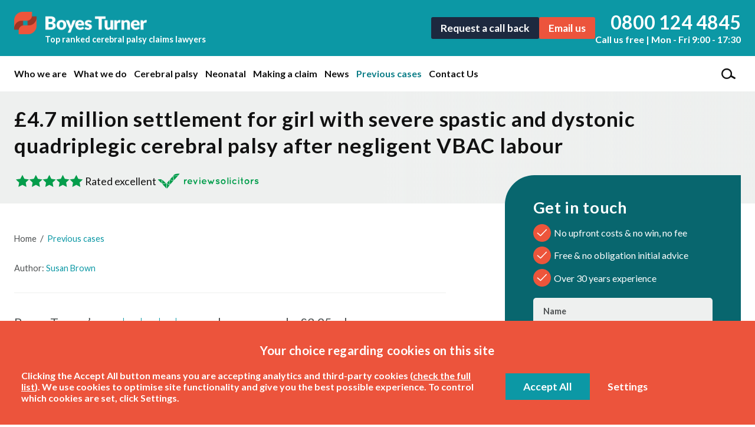

--- FILE ---
content_type: text/html; charset=UTF-8
request_url: https://www.cerebralpalsy-lawyers.co.uk/site/our-cases/settlement-cerebral-palsy-girl-after-negligent-VBAC-birth
body_size: 43182
content:
<!DOCTYPE html SYSTEM "about:legacy-compat">
<html lang="en">
<head>
<meta http-equiv="Content-Type" content="text/html; charset=UTF-8">
<meta property="cms:privacy-version" content="version-2019">
<meta name="viewport" content="width=device-width, initial-scale=1.0">
<meta name="apple-touch-fullscreen" content="YES">
<link rel="apple-touch-icon" href="/images/mobile/apple-touch-icon.png">
<meta property="og:site_name" content="Cerebral Palsy Lawyers">
<meta property="og:locale" content="en_GB">
<meta property="og:type" content="article">
<meta property="og:url" content="https://www.cerebralpalsy-lawyers.co.uk/site/our-cases/settlement-cerebral-palsy-girl-after-negligent-VBAC-birth">
<link rel="canonical" href="https://www.cerebralpalsy-lawyers.co.uk/site/our-cases/settlement-cerebral-palsy-girl-after-negligent-VBAC-birth">
<meta property="og:title" content="Spastic &amp; Dystonic Quadriplegic Cerebral Palsy case | Cerebral Palsy Claims Solicitors">
<title>Spastic & Dystonic Quadriplegic Cerebral Palsy case | Cerebral Palsy Claims Solicitors</title>
<meta name="twitter:card" content="summary_large_image">
<meta name="twitter:title" content="Spastic &amp; Dystonic Quadriplegic Cerebral Palsy case | Cerebral Palsy Claims Solicitors">
<meta name="twitter:site" content="">
<meta property="og:image" content="https://www.cerebralpalsy-lawyers.co.uk/cms/photo/article/main_little-disabled-girl-in-sling-with-mother.jpg">
<meta name="twitter:image" content="https://www.cerebralpalsy-lawyers.co.uk/cms/photo/article/main_little-disabled-girl-in-sling-with-mother.jpg">
<meta name="twitter:image:alt" content="&amp;#163;4.7 million settlement for girl with severe spastic and dystonic quadriplegic cerebral palsy after negligent VBAC labour">
<meta name="description" content="Boyes Turner's cerebral palsy lawyers have secured a &amp;#163;3.25m lump sum settlement for a 12-year-old girl with severe quadriplegic cerebral palsy. Read more">
<meta property="og:description" content="Boyes Turner's cerebral palsy lawyers have secured a &amp;#163;3.25m lump sum settlement for a 12-year-old girl with severe quadriplegic cerebral palsy. Read more">
<meta name="twitter:description" content="Boyes Turner's cerebral palsy lawyers have secured a &amp;#163;3.25m lump sum settlement for a 12-year-old girl with severe quadriplegic cerebral palsy. Read more">
<link href="/favicon.ico" rel="shortcut icon">
<link href="https://fonts.googleapis.com/css?family=Lato:300,400,700,900" rel="stylesheet" type="text/css">
<!--[info:API/4]-->

<link rel="stylesheet" type="text/css" media="screen" href="/css/compiled/main2_202404051359.css">

<meta name="robots" content="index,follow">
<!--select custom CSS for node NB:inherits all linked css on parent nodes, from root node to ensure same styling-->

<script src="https://ajax.googleapis.com/ajax/libs/jquery/1.11.1/jquery.min.js"></script><script type="text/javascript" src="/global/cms4/js/cms_minified/cms_core.js"></script><!--Compiled JS file last generated --><script type="text/javascript" src="/javascript/compiled/all.js"></script><!--Yahoo analytics is not enabled on this site.--><script>
        console.log('GTM : Tracking Enabled?'+_CMSTrackingEnabled('GA'));
           var GA_Allowed = _CMSTrackingEnabled('GA');
           var TP_Allowed = _CMSTrackingEnabled('TP');

            

            function addGTM() {
                if( _CMSTrackingEnabled('GA') ) {

                    

                        var GTM_event = 'gtm.js';
                                (function(w,d,s,l,i){w[l]=w[l]||[];w[l].push({'gtm.start':
                        new Date().getTime(),event:GTM_event});var f=d.getElementsByTagName(s)[0],
                        j=d.createElement(s),dl=l!='dataLayer'?'&l='+l:'';j.async=true;j.src=
                        '//www.googletagmanager.com/gtm.js?id='+i+dl;f.parentNode.insertBefore(j,f);
                        })(window,document,'script','dataLayer','GTM-PR3PKTQ');


                }
            }

            </script><script></script><script>var bannerImageCount = 0;</script><script type="text/javascript">window.CONSCIOUS_ENV={dev:false,production:true,static:true,site_name:"Cerebral Palsy Lawyers",meta_name:"",categories:[]}</script><script type="text/javascript" src="/global/cms4/js/plugins/waypoint/waypoint.js"></script>
</head>
<body class="section-our-cases page page-our-cases type-default" id="our-cases">
<!--UdmComment--><div id="wrapper" class="wrapper">
<header id="header" class="header cmstarget"><div id="header-inner" class="header-inner inner">
<div class="logo-wrapper">
<a id="company-logo-link" class="company-logo-link" href="/"><img id="company-logo" class="company-logo" alt="Cerebral Palsy Lawyers" src="/images/logos/logo.png"></a><div class="cms header-tagline block" id="Object_557207" data-cms-global-obj="1"><div class="content"><p>Top ranked cerebral palsy claims lawyers</p></div></div>
</div>
<ul class="calls-to-action">
<li class="action callback"><a class="action-link action-callback" href="/site/contact/request-a-callback/" data-trigger="popup">Request a call back</a></li>
<li class="action email"><a class="action-link action-email" href="mailto:cerebralpalsy@boyesturner.com">Email us</a></li>
<li class="action phone"><a class="phone action-link action-phone " href="tel:08001244845">0800 124 4845</a></li>
</ul>
<!--UdmComment--><div id="mobile-ui" class="mobile-ui active">
<ul class="mobile-ui-buttons">
<li class="mobile-ui-button"><button id="ui-button-search" data-panel="search" class="ui-button ui-button-search"><span class="ui-button-inner"><svg class="icon icon-search"><use xmlns:xlink="http://www.w3.org/1999/xlink" xlink:href="/images/icons/icon-library.svg#icon-search"></use></svg></span></button></li>
<li class="mobile-ui-button"><button id="ui-button-menu" data-panel="menu" class="ui-button ui-button-menu"><span class="ui-button-inner"><svg class="icon icon-menu"><use xmlns:xlink="http://www.w3.org/1999/xlink" xlink:href="/images/icons/icon-library.svg#icon-menu"></use></svg></span></button></li>
</ul>
<div id="mobile-ui-panels-container" class="mobile-ui-panels-container">
<div class="mobile-ui-panel-close has-icon"><svg class="icon icon-close"><use xmlns:xlink="http://www.w3.org/1999/xlink" xlink:href="/images/icons/icon-library.svg#icon-close"></use></svg></div>
<ul id="mobile-ui-panels" class="mobile-ui-panels">
<li id="mobile-ui-panel-search" class="mobile-ui-panel mobile-ui-panel-search">
<p class="title h1">Search site</p>
<div class="mobile-ui-panel-content"><div class="search-container"><form method="GET" action="/site/search/" name="search-form" class="search-form">
<label class="search-label sr-only" for="mobile-ui-search-input">Search</label><div class="search-bar">
<input placeholder="Search our site" type="search" class="search-input" id="mobile-ui-search-input" value="" name="q" size="10"><input type="hidden" name="ul" value=""><input type="hidden" name="m" value="any"><label class="search-button has-icon"><button name="search-submit" type="submit" class="search-submit"></button><span class="sr-only icon-link">Search</span><svg class="icon icon-search"><use xmlns:xlink="http://www.w3.org/1999/xlink" xlink:href="/images/icons/icon-library.svg#icon-search"></use></svg></label>
</div>
</form></div></div>
</li>
<li id="mobile-ui-panel-menu" class="mobile-ui-panel mobile-ui-panel-menu"><nav id="mobile-ui-nav" class="mobile-ui-nav mobile-ui-panel-content" data-depth="1" data-parent=""><div class="loading">
<span class="dot"></span><span class="dot"></span><span class="dot"></span>
</div></nav></li>
</ul>
</div>
</div>
<!--/UdmComment-->
</div>
<nav id="nav" class="nav"><div class="inner">
<ul class="menu menu-level-1" data-level="1">
<li class="item item-home"><a class="link level-1" href="/">Home</a></li>
<li class="item item-who-we-are has-sub-menu">
<a class="link level-1" href="/site/who-we-are/">Who we are</a><ul class="sub-menu sub-menu-who-we-are menu-level-2" data-level="2">
<li class="item item-the-cerebral-palsy-team"><a class="link level-2" href="/site/people/">The cerebral palsy team</a></li>
<li class="item item-our-reputation"><a class="link level-2" href="/site/who-we-are/our-reputation/">Our reputation</a></li>
<li class="item item-what-our-clients-say"><a class="link level-2" href="/site/who-we-are/what-our-clients-say/">What our clients say</a></li>
</ul>
</li>
<li class="item item-what-we-do has-sub-menu">
<a class="link level-1" href="/site/what-we-do/">What we do</a><ul class="sub-menu sub-menu-what-we-do menu-level-2" data-level="2">
<li class="item item-cerebral-palsy-claims"><a class="link level-2" href="/site/what-we-do/cerebral-palsy-claims/">Cerebral palsy claims</a></li>
<li class="item item-www.senexpertsolicitors.co"><a class="link level-2" href="https://www.senexpertsolicitors.co.uk">Special educational needs solicitors</a></li>
<li class="item item-managing-compensation-cp"><a class="link level-2" href="/site/what-we-do/managing-compensation-cp/">Managing compensation for Cerebral Palsy</a></li>
<li class="item item-international-compensation-claim"><a class="link level-2" href="/site/what-we-do/international-compensation-claim/">International compensation claims</a></li>
</ul>
</li>
<li class="item item-causes-of-cerebral-palsy has-sub-menu">
<a class="link level-1" href="https://www.cerebralpalsy-lawyers.co.uk/site/what-we-do/cerebral-palsy-claims/what-is-cerebral-palsy/">Cerebral palsy</a><ul class="sub-menu sub-menu-causes-of-cerebral-palsy menu-level-2" data-level="2">
<li class="item item-cerebral-palsy-cause-lack-oxygen"><a class="link level-2" href="https://www.cerebralpalsy-lawyers.co.uk/site/what-we-do/cerebral-palsy-claims/cerebral-palsy-caused-by-lack-of-oxygen">HIE birth injury</a></li>
<li class="item item-cooling-for-babies-with-hie-birth-injuries"><a class="link level-2" href="/site/causes-of-cerebral-palsy/cooling-for-babies-with-hie-birth-injuries/">Cooling for babies with HIE birth injuries</a></li>
<li class="item item-multiple-pregnancy-complications"><a class="link level-2" href="/site/causes-of-cerebral-palsy/multiple-pregnancy-complications/">Complications of twin multiple pregnancies</a></li>
<li class="item item-causes-meconium-aspiration"><a class="link level-2" href="/site/causes-of-cerebral-palsy/causes-meconium-aspiration/">Cerebral palsy caused by meconium aspiration</a></li>
<li class="item item-breech-birth-injury-claims"><a class="link level-2" href="/site/causes-of-cerebral-palsy/breech-birth-injury-claims/">Breech birth injury</a></li>
<li class="item item-uterine-rupture-during-vbac"><a class="link level-2" href="https://www.cerebralpalsy-lawyers.co.uk/site/what-we-do/cerebral-palsy-claims/uterine-rupture-during-vbac">Uterine rupture during VBAC</a></li>
<li class="item item-birth-injury-claims-from-impacted-fetal-head"><a class="link level-2" href="/site/causes-of-cerebral-palsy/birth-injury-claims-from-impacted-fetal-head/">Impacted fetal head</a></li>
<li class="item item-fetal-monitoring-mistakes-in-birth-injury-claims"><a class="link level-2" href="/site/causes-of-cerebral-palsy/fetal-monitoring-mistakes-in-birth-injury-claims/">Fetal monitoring</a></li>
<li class="item item-traumatic-brain-injury-at-birth"><a class="link level-2" href="/site/causes-of-cerebral-palsy/traumatic-brain-injury-at-birth/">Traumatic birth injury</a></li>
</ul>
</li>
<li class="item item-neonatal has-sub-menu">
<a class="link level-1" href="/site/neonatal/">Neonatal</a><ul class="sub-menu sub-menu-neonatal menu-level-2" data-level="2">
<li class="item item-brain-damage-hyponatraemia"><a class="link level-2" href="/site/neonatal/brain-damage-hyponatraemia/">Brain damage from hyponatraemia low blood sodium</a></li>
<li class="item item-kernicterus"><a class="link level-2" href="/site/neonatal/kernicterus/">Kernicterus brain injury</a></li>
<li class="item item-neonatal-hypoglycaemia-claims"><a class="link level-2" href="https://www.cerebralpalsy-lawyers.co.uk/site/what-we-do/cerebral-palsy-claims/causes-of-cerebral-palsy/neonatal-hypoglycaemia-claims">Neonatal hypoglycaemia</a></li>
<li class="item item-neonatal-meningitis-claims"><a class="link level-2" href="/site/neonatal/neonatal-meningitis-claims/">Neonatal meningitis</a></li>
<li class="item item-claims-for-neonatal-brain-injury-from-infection"><a class="link level-2" href="/site/neonatal/claims-for-neonatal-brain-injury-from-infection/">Neonatal infection</a></li>
<li class="item item-vitamin-k-deficiency-bleeding"><a class="link level-2" href="/site/neonatal/vitamin-k-deficiency-bleeding/">Vitamin K deficiency bleeding</a></li>
</ul>
</li>
<li class="item item-make-a-claim has-sub-menu">
<a class="link level-1" href="/site/make-a-claim/">Making a claim</a><ul class="sub-menu sub-menu-make-a-claim menu-level-2" data-level="2">
<li class="item item-maternity-newborn-safety-investigation-advice"><a class="link level-2" href="/site/make-a-claim/maternity-newborn-safety-investigation-advice/">Advice for families contacted by MNSI</a></li>
<li class="item item-the-claims-process"><a class="link level-2" href="/site/make-a-claim/the-claims-process/">The claims process</a></li>
<li class="item item-cerebral-palsy-claim"><a class="link level-2" href="/site/make-a-claim/cerebral-palsy-claim/">Compensation in cerebral palsy claims</a></li>
<li class="item item-top-five-questions"><a class="link level-2" href="/site/make-a-claim/top-five-questions/">Cerebral palsy claim FAQs</a></li>
<li class="item item-how-to-make-a-cerebral-palsy"><a class="link level-2" href="/site/make-a-claim/how-to-make-a-cerebral-palsy/">How to make a cerebral palsy claim</a></li>
<li class="item item-early-notification-scheme-ens"><a class="link level-2" href="/site/make-a-claim/early-notification-scheme-ens/">Early Notification Scheme (ENS)</a></li>
<li class="item item-free-legal-advice-for-those-contacted-by-nhs-ens"><a class="link level-2" href="/site/make-a-claim/free-legal-advice-for-those-contacted-by-nhs-ens/">Legal advice for families contacted by NHS Resolution/ENS</a></li>
<li class="item item-funding-for-cerebral-palsy-claims"><a class="link level-2" href="/site/make-a-claim/funding-for-cerebral-palsy-claims/">Funding for cerebral palsy claims</a></li>
<li class="item item-anonymity-orders"><a class="link level-2" href="/site/make-a-claim/anonymity-orders/">Anonymity orders</a></li>
<li class="item item-help-with-care"><a class="link level-2" href="/site/make-a-claim/help-with-care/">Help with care for families with a child with cerebral palsy</a></li>
</ul>
</li>
<li class="item item-news has-sub-menu">
<a class="link level-1" href="/site/news/">News</a><ul class="sub-menu sub-menu-news menu-level-2" data-level="2"><li class="item item-subscriptions"><a class="link level-2" href="/site/news/subscriptions/">Subscriptions</a></li></ul>
</li>
<li class="item item-our-cases"><a class="link level-1 active" href="/site/our-cases/">Previous cases</a></li>
<li class="item item-contact"><a class="link level-1" href="/site/contact/">Contact Us</a></li>
</ul>
<div class="header-search"><div class="search-bar site-search-bar"><form class="search-form" name="search-form" method="GET" action="/site/search/">
<label class="search-label hidden" for="search-input">Search</label><div class="search-action">
<input class="search-input" type="search" name="q" value="" placeholder="Search..."><input class="search-filter hidden" type="hidden" name="f" value="all"><label class="search-button has-icon"><button class="search-submit" type="submit">Search</button><span class="icon-link sr-only">Search</span><svg class="icon icon-search"><use xmlns:xlink="http://www.w3.org/1999/xlink" xlink:href="/images/icons/icon-library.svg#icon-search"></use></svg></label>
</div>
</form></div></div>
</div></nav></header><div id="hero" class="hero cmstarget">
<!--/UdmComment--><div class="hero-image"></div>
<div id="hero-inner" class="hero-inner inner"><div class="hero-tagline-container">
<h1 class="hero-title h1">&#163;4.7 million settlement for girl with severe spastic and dystonic quadriplegic cerebral palsy after negligent VBAC labour</h1>
<div id="hero-tagline" class="hero-tagline cmstarget"></div>
<div class="c-review-solicitors"><a class="link" href="https://www.reviewsolicitors.co.uk/berkshire/reading/boyes-turner-llp"><img height="71" width="300" class="review-solicitors-image stars" src="https://cdn.boyesturnerclaims.com/public/library/stars.svg" alt="Review Solicitors - Rated excellent"><span class="rating">Rated excellent</span><img height="48" width="300" class="review-solicitors-image rs-logo" src="https://cdn.boyesturnerclaims.com/public/library/logo-reviewsolicitors.svg" alt="Review Solicitors logo"></a></div>
</div></div>
<!--UdmComment-->
</div>
<main id="main" class="main inner"><section id="container-centre" class="cmstarget column centre"><!--/UdmComment--><div class="column-inner">
<div id="crumbtrails" class="crumbtrails"><ul class="crumbtrail-links">
<li class="crumbtrail-link"><a href="/">Home</a></li>
<li class="crumbtrail-link active"><a href="/site/our-cases/">Previous cases</a></li>
</ul></div>
<ul class="author-meta"><li>
<span class="meta-label">Author</span><a rel="author" href="/site/people/profile/susan-brown">Susan Brown</a>
</li></ul>
<div class="cms default block block-text" id="Object_557203"><div class="content">
<div class="article-image-wrapper"><figure class="article-image"><img class="" src="/cms/photo/article/main_little-disabled-girl-in-sling-with-mother.jpg" alt="&amp;#163;4.7 million settlement for girl with severe spastic and dystonic quadriplegic cerebral palsy after negligent VBAC labour" title="&amp;#163;4.7 million settlement for girl with severe spastic and dystonic quadriplegic cerebral palsy after negligent VBAC labour"></figure></div><p>Boyes Turner&rsquo;s <strong><a href="https://www.cerebralpalsy-lawyers.co.uk/site/who-we-are/">cerebral palsy lawyers</a></strong> have secured a &pound;3.25m lump sum settlement with annual cost of care payments of up to &pound;320,000 for a 12-year-old girl with severe quadriplegic cerebral palsy and significant neurodevelopmental impairment. Our client&rsquo;s brain injury was caused by the defendant hospital&rsquo;s negligent management of her mother&rsquo;s <strong><a href="https://www.boyesturnerclaims.com/site/news/risks-rupture-RCOG-recommendations" target="_blank">VBAC (vaginal birth after </a></strong><strong><a href="https://www.boyesturnerclaims.com/site/news/risks-rupture-RCOG-recommendations" target="_blank">caesarean</a></strong><strong><a href="https://www.boyesturnerclaims.com/site/news/risks-rupture-RCOG-recommendations" target="_blank">)</a></strong> labour.</p><h3>Trial of VBAC labour guidelines were ignored</h3><p>Our client&rsquo;s mother had a previous history of emergency caesarean section when she became pregnant with the claimant. The hospital&rsquo;s own guidelines for the management of VBAC delivery specified that following a caesarean section, any subsequent labour should be managed as a &lsquo;trial of scar&rsquo; with continuous CTG fetal heart monitoring, close monitoring of the progress of labour, and that any abnormalities should be reported to the midwifery shift leader and obstetric registrar.</p><p>Our client&rsquo;s mother was admitted to hospital at term with irregular contractions. Her admission CTG trace was normal and she was transferred to the labour ward. A few hours later, her waters broke spontaneously, draining clear amniotic fluid, and she started experiencing strong, regular contractions. This should have prompted the midwife to begin continuous CTG monitoring and to monitor the progress of labour on a partogram chart, but she failed to do so. As the mother experienced stronger and more painful contractions requiring Entonox and then an epidural for pain relief, the midwife again failed to start mandatory continuous CTG monitoring and close monitoring of the labour.</p><p>CTG monitoring was finally started four hours after the onset of regular contractions by which time the CTG trace revealed that the fetal heart rate (FHR) baseline was elevated, there was reduced baseline variability and frequent late decelerations, indicating that the baby was suffering from hypoxia (deprivation of oxygen). Despite the continued rise in the FHR, further deterioration in baseline variability and persistent late decelerations on the CTG trace the midwife failed to call for urgent obstetric assistance. By the time an obstetrician finally reviewed the labour the CTG trace showed late decelerations, complete lack of accelerations and no baseline variability &ndash; all signs indicating fetal distress.</p><p>After further delays, the baby was delivered by emergency caesarean section but had already suffered neonatal hypoxic ischaemic encephalopathy (HIE brain damage) and permanent disability. If our client&rsquo;s mother had been correctly monitored and the abnormal signs on the CTG had been acted upon properly, our client would have been delivered in time to avoid her disability.</p><h3>Admission of liability and &pound;1.5m interim payments to provide for urgent needs</h3><p>We investigated our client&rsquo;s claim and served court proceedings on the defendant NHS trust which admitted liability without serving a defence. Judgment on liability was entered within six months of the issue of proceedings. As our client was too young for the full extent of her disability and future condition to be assessed, the proceedings were then adjourned. We secured interim payments totalling &pound;1.5 million which helped her family pay for essential help with care, adapted accommodation, an adapted vehicle, necessary therapies, specialist equipment and special educational support.</p><p>When our client was old enough to be properly assessed, we worked with experts in paediatric neurology, care, occupational therapy, accommodation and education, and jointly instructed experts in speech and language therapy, physiotherapy, assistive technology and respiratory medicine to gain a full understanding of our client&rsquo;s condition and future prognosis, and the costs of meeting her needs arising from her profound injury. We were then able to negotiate a settlement, structured to provide a lump sum with additional guaranteed, index-linked, lifelong, annual payments for care and case management, which was approved by the court.</p><h3>Disability of the utmost severity</h3><p>Our client has severe quadriplegic cerebral palsy with spastic and dystonic features, epilepsy, significant neurodevelopmental impairment, profound learning difficulties and profound motor impairment. Her vision and language are impaired and her parents communicate with her largely by touch. She has little understanding of cause and effect making it unlikely that she will ever be able to control her environment or communicate with assistive technology. She is fed entirely by gastrostomy. She will be totally dependent on others for all of her needs for the rest of her shortened life.&nbsp;</p><h3>Parents&rsquo; testimonial</h3><p>We are grateful to our client&rsquo;s parents for their kind comments about the case:</p><blockquote><p>&ldquo;Having a new baby with medical difficulties is challenging. We didn&rsquo;t know which way to turn and trying to understand where to go and who to speak with was a minefield. My boss, who knew what we were going through, was able to recommend that we speak with Boyes Turner. From the moment we made contact and over the many years since, their commitment and care to obtaining a settlement for our daughter has been outstanding. They have consistently managed our expectations and guided us through an extremely lengthy process. <strong><a href="https://www.cerebralpalsy-lawyers.co.uk/site/people/profile/susan-brown">Susan Brown</a></strong> and her team are professional to the core. In the unfortunate circumstances of any family needing to take this route, we would strongly recommend contacting Boyes Turner.&rdquo;</p></blockquote><p><strong>If you are caring for a child or young adult with cerebral palsy or neurological disability caused by negligence, contact us by email at <a href="mailto:cerebralpalsy@boyesturner.com?subject=Website%20enquiry">cerebralpalsy@boyesturner.com</a>.</strong></p></div></div>
<a class="anchorTag" id="557204"><!--prevents self closing div--></a><div id="related-services" class="related-services cmstarget"></div>
<div id="previous-cases-panel" class="previous-cases-panel cmstarget"></div>
<div id="content-continued" class="content-continued block-text cmstarget"></div>
<div id="block-share-links" class="block block-share-links"></div>
<div id="block-back" class="block block-back"><a class="button fill-brand to-fill-alt" href="/site/our-cases/">Back to Previous cases</a></div>
<div id="centre-column-bottom" class="centre-column-bottom cmstarget"></div>
<div id="centre-testimonial-cta" class="centre-testimonial-cta cmstarget">
<div id="centre-testimonial-default" class="centre-testimonial testimonial-block cmstarget"><div class="cms default block" id="Object_557206" data-cms-global-obj="1"><div class="content"><blockquote><p>They have a great deal of knowledge and expertise, and client care seems to be their top priority.</p></blockquote><p><strong>Chambers Guide to the Legal Profession</strong></p></div></div></div>
<div id="centre-cta" class="block centre-cta"><div class="content">
<p>Contact our expert Cerebral Palsy solicitors today for support with your claim</p>
<p><a class="button fill-alt" href="/site/contact/ask-us-a-question/" data-trigger="popup">Contact us</a></p>
</div></div>
</div>
</div>
<!--UdmComment--><!--prevent self closing div--></section><aside id="container-right" class="cmstarget right column"><div id="block-form-container" class="block-form-container cmstarget"><div class="block-form-mask"><div class="cms block block-form" id="Object_557208" data-cms-global-obj="1">
<div class="block-header"><p class="title h3">Get in touch</p></div>
<div class="content"><div class="block-form-close has-icon" id="block-form-close"><span class="icon-link"><span class="hidden">Close</span> </span> <svg class="icon icon-close"> <use xlink:href="/images/icons/icon-library.svg#icon-close" xmlns:xlink="http://www.w3.org/1999/xlink"></use> </svg></div><ul class="form-usps"><li>No upfront costs &amp; no win, no fee</li><li>Free &amp; no obligation initial advice</li><li>Over 30 years experience</li></ul><form action="/cms/formmail/" class="form form-question" id="form-question" method="post" name="form-question"><div class="hidden"><input name="recipient" type="hidden" value="cerebralpalsy@boyesturner.com" /> <input name="subject" type="hidden" value="Boyes Turner Cerebral Palsy - Website Question" /> <input name="url" type="hidden" value="/site/contact/" /> <input name="redirect" type="hidden" value="/site/contact/mail_success.html" /> <input name="attachment" type="hidden" value="csv" /> <label for="channel-form-question">Channel</label> <input id="channel-form-question" name="channel" type="text" /> <label for="referrer-form-question">Referrer</label> <input id="referrer-form-question" name="referrer" type="text" /> <label for="device-form-question">Device</label> <input id="device-form-question" name="device" type="text" /></div><fieldset class="fieldset"><div class="row required"><label for="name">Name</label> <input class="input" id="name" name="name" placeholder="Name" type="text" /> <span class="helper">Please enter your name</span></div><div class="row required"><label for="email">Email</label> <input autocorrect="off" class="input email" id="email" name="email_address" placeholder="Email" type="email" /> <span class="helper">Please enter your email address</span></div><div class="row required"><label for="telephone">Telephone</label> <input class="input" id="telephone" name="telephone" placeholder="Phone" type="tel" /> <span class="helper">Please enter your telephone number</span></div><div class="row"><label for="question">Your question</label><textarea class="textarea small" id="question" name="question" placeholder="Enquiry"></textarea> <span class="helper">Please enter a question</span></div><div class="form-reveal"><div class="row"><label for="hear-about-us">How did you hear about us?</label><div class="select-wrapper"><select class="select" id="hear-about-us" name="hear-about-us"><option value="">How did you hear about us?</option><option value="Google Search">Google Search</option><option value="Bing Search">Bing Search</option><option value="Google Advert">Google Advert</option><option value="Law Society Website">Law Society Website</option><option value="Personal/Friend Recommendation">Personal/Friend Recommendation</option><option value="Professional Recommendation">Professional Recommendation</option><option value="Social Media">Social Media</option><option value="Thomson Local">Thomson Local</option><option value="Yellow Pages/Yell.com">Yellow Pages/Yell.com</option><option value="Can't Remember">Can&#39;t Remember</option> </select></div> <span class="helper">Please let us know how you heard about us</span></div><div class="row captcha-wrapper" id="captcha-wrapper"><label class="captcha-label" for="captcha"><span class="hidden">Captcha</span> <img alt="Captcha" src="/cms/captcha/securityimage.png" /> </label> <input autocapitalize="none" autocomplete="off" autocorrect="off" class="input captcha" id="captcha" name="captcha" placeholder="Verification code" type="text" /> <span class="helper">Please enter the verification code</span></div></div><div class="row form-submit"><input class="submit" id="submit" name="B1" type="submit" value="Send" /></div></fieldset><p class="gdpr-notice">We&rsquo;ll only use this information to handle your enquiry and we won&rsquo;t share it with any third parties. For more details see our <a href="/site/help/privacy/">Privacy Policy</a>.</p></form></div>
</div></div></div>
<div class="c-review-solicitors review-solicitors-sidebar"><a class="link" href="https://www.reviewsolicitors.co.uk/berkshire/reading/boyes-turner-llp"><img height="48" width="300" class="review-solicitors-image rs-logo" src="https://cdn.boyesturnerclaims.com/public/library/logo-reviewsolicitors.svg" alt="Review Solicitors logo"><img height="71" width="300" class="review-solicitors-image stars" src="https://cdn.boyesturnerclaims.com/public/library/stars.svg" alt="Review Solicitors - Rated excellent"><span class="rating">Score 4.8/5 | Rated excellent</span></a></div>
<nav id="sub-nav" class="sub-nav">
<ul class="sub-menu sub-menu- menu-level-1" data-level="1"></ul>
</nav><div id="column-right-inner" class="column-right-inner cmstarget"></div>
<!--/UdmComment--><!--UdmComment--><!--prevent self closing div--></aside><aside id="container-left" class="cmstarget left column"><!--UdmComment--><!--prevent self closing div--></aside></main><div id="footer-wrapper" class="footer-wrapper">
<div id="pre-footer" class="pre-footer cmstarget">
<!--/UdmComment--><div id="pre-footer-inner" class="pre-footer-inner inner"><div class="cms block-accreditations block" id="Object_557209" data-cms-global-obj="1"><div class="content"><h2 style="text-align:center;">Our awards and accreditations</h2><p style="text-align:center;">Our medical negligence solicitors have been nationally recognised for over 25 years and are known for their expertise, empathy, and commitment to securing maximum compensation for their clients.</p><ul><li><a href="https://www.avma.org.uk/" target="_blank"><span class="load" data-image="aama.png">AAMA</span></a></li><li><a href="https://www.apil.org.uk/" target="_blank"><span class="load" data-image="apil.png">APIL</span></a></li><li><a href="https://www.legal500.com/firms/232418-boyes-turner/c-south-east/rankings" target="_blank"><img src="https://www.cerebralpalsy-lawyers.co.uk/cms/photo/misc/Legal500.jpg" /></a></li><li><a href="https://chambers.com/law-firm/boyes-turner-uk-1:44" target="_blank"><img src="https://www.cerebralpalsy-lawyers.co.uk/cms/photo/misc/leading-25.jpg" /></a></li><li><a href="http://www.lawsociety.org.uk/support-services/accreditation/clinical-negligence/" target="_blank"><span class="load" data-image="clinical-negligence.png"><img alt="" src="/cms/photo/misc/Clinincal-neg-accredited.png" style="width: 200px; height: 200px;" /></span></a></li><li><a href="https://www.headway.org.uk/" target="_blank"><span class="load" data-image="headway.png">Headway</span></a></li><li><a href="https://www.babicm.org/" target="_blank"><span class="load" data-image="babicm-logo.png">BABICM</span></a></li><li><a href="https://www.spinal.co.uk/" target="_blank"><span class="load" data-image="sia.png">SIA</span></a></li></ul><p>&nbsp;</p></div></div></div>
<!--UdmComment-->
</div>
<footer id="footerContainer" class="cmstarget footer"><a href="#header" id="back-to-top" class="back-to-top"><span class="sr-only">Back to top</span><svg xmlns="http://www.w3.org/2000/svg" width="108" height="110" viewBox="0 0 108 110" fill="none"><path d="M53.5 103.2C81.1142 103.2 103.5 80.8142 103.5 53.2C103.5 25.5857 81.1142 3.19995 53.5 3.19995C25.8858 3.19995 3.5 25.5857 3.5 53.2C3.5 80.8142 25.8858 103.2 53.5 103.2Z" stroke="#3497A4" stroke-miterlimit="10"></path><path d="M27.8999 68.1999L55.3999 36.7L81.6999 68.0999L74.1999 68.1999L55.1999 45.7999L36.4999 68.0999L27.8999 68.1999Z" fill="#3497A4"></path></svg></a><div id="footer-inner" class="footer-inner inner">
<div class="footer-block footer-nav"></div>
<div id="footer-links" class="footer-block footer-links cmstarget"><div class="cms default block" id="Object_557205" data-cms-global-obj="1"><div class="content"><ul><li><a href="/site/help/accessibility/">Accessibility</a></li><li><a href="/site/help/complaints/">Complaints Procedure</a></li><li><a href="/site/help/disclaimer/">Legal Disclaimer</a></li><li><a href="/site/help/privacy/">Privacy Policy</a></li><li><a data-trigger="cookies" href="#">Cookies</a></li><li><a href="/site/sitemap/">Sitemap</a></li></ul></div></div></div>
<div class="footer-block footer-office"><ul class="list office-list office-multi"><li class="office primary-office"><ul class="office-meta">
<li class="office-brand"><span class="brand">Cerebral Palsy Lawyers</span></li>
<li class="office-address"><ul>
<li class="address-1">Abbots House</li>
<li class="address-2">Abbey Street</li>
<li class="city">Reading</li>
<li class="post-code">RG1 3BD</li>
<li class="country">United Kingdom</li>
</ul></li>
<li class="office-contact"><ul>
<li class="phone"><a href="tel:08001244845">0800 124 4845</a></li>
<li class="fax">0118 957 3257</li>
<li class="email"><a href="mailto:cerebralpalsy@boyesturner.com">cerebralpalsy@boyesturner.com</a></li>
</ul></li>
<li class="office-additional"><ul><li class="opening-times" data-opening-times='{"Mo" : ["08:30-17:30"],"Tu" : ["08:30-17:30"],"We" : ["08:30-17:30"],"Th" : ["08:30-17:30"],"Fr" : ["08:30-17:30"]}'></ul></li>
</ul></li></ul></div>
<div id="footer-meta" class="footer-block footer-meta cmstarget"><div class="cms default block" id="Object_557211" data-cms-global-obj="1"><div class="content"><p>&copy; Boyes Turner 2023&nbsp;- Authorised &amp; Regulated by the <a href="https://www.sra.org.uk/" target="_blank">Solicitors Regulation Authority</a> SRA Number: 555453</p><!-- Start of SRA Digital Badge code --><div style="max-width:275px;max-height:163px;"><div style="position: relative;padding-bottom: 59.1%;height: auto;overflow: hidden;"><iframe allowtransparency="true" frameborder="0" scrolling="no" src="https://cdn.yoshki.com/iframe/55845r.html" style="border:0px; margin:0px; padding:0px; backgroundColor:transparent; top:0px; left:0px; width:100%; height:100%; position: absolute;"></iframe></div></div><!-- End of SRA Digital Badge code --></div></div></div>
</div>
<div id="call-to-action-bar" class="call-to-action-bar"><ul class="actions">
<li class="action"><a class="action-form button fill-alt to-fill-brand" href="/site/contact/ask-us-a-question/" data-trigger="popup">Get in touch</a></li>
<li class="action"><span class="action-phone">Call us <a class="phone action-link action-phone " href="tel:08001244845">0800 124 4845</a></span></li>
</ul></div>
<ul class="mobile-actions">
<li class="mobile-action mobile-action-phone"><a class="mobile-action-link action-phone " href="tel:08001244845"><svg class="icon icon-phone"><use xmlns:xlink="http://www.w3.org/1999/xlink" xlink:href="/images/icons/icon-library.svg#icon-phone"></use></svg><span class="action-label">Call us free</span></a></li>
<li class="mobile-action mobile-action-email"><a class="mobile-action-link action-email" href="/site/contact/make-an-enquiry/" data-trigger="popup"><svg class="icon icon-enquiry"><use xmlns:xlink="http://www.w3.org/1999/xlink" xlink:href="/images/icons/icon-library.svg#icon-enquiry"></use></svg><span class="action-label">Contact us</span></a></li>
</ul>
<!--prevent self closing div--></footer><!--/UdmComment-->
</div>
</div>
<div id="ccc-notify" role="region" class="cookie-bar cms-cookies-2019 hidden" data-cms-essentials="Apache cookie_option_shown privacy_cookie_status _cmsdevice sid">
<span class="cookies-title h4">Your choice regarding cookies on this site</span><div id="ccc-notify-outer" class="cookie-bar-inner">
<div class="ccc-notify-text cookie-bar-text"><p>Clicking the Accept All button means you are accepting analytics and third-party cookies (<a href="/site/help/cookie_details.html" target="_blank">check the full list</a>). We use cookies to optimise site functionality and give you the best possible experience. To control which cookies are set, click Settings.</p></div>
<div class="ccc-notify-buttons cookie-buttons">
<button id="ccc-notify-accept" class="ccc-notify-button ccc-link ccc-tabbable button-cookies button-accept" onclick="manageCookies('enable')">Accept All</button><button class="ccc-notify-button ccc-link ccc-tabbable button-cookies button-transparent" onclick="manageSettings('ccc-notify')">Settings</button>
</div>
</div>
</div>
<div id="cookies" role="region" class="modal cookie-modal hidden" data-cms-custom-intro=""><div id="ccc-content">
<div id="cc-panel" class="ccc-panel ccc-panel-1 modal-panel modal-panel-essential visible">
<p class="cookies-title h2" id="ccc-title">Our use of cookies.</p>
<div id="ccc-statement"><p>You can learn more detailed information in our <a target="_blank" rel="noopener" href="/site/help/privacy_help.html" class="ccc-link ccc-tabbable">Privacy Policy</a></p></div>
<div id="ccc-intro"><p>Some cookies are essential, whilst others help us improve your experience by providing insights into how the site is being used. The technology to maintain this privacy management relies on cookie identifiers. Removing or resetting your browser cookies will reset these preferences.
               </p></div>
<p class="cookies-title h3" id="ccc-necessary-title">Essential Cookies</p>
<p id="ccc-essential-description">These cookies enable core website functionality, and can only be disabled by changing your browser preferences.</p>
</div>
<div id="ccc-optional-categories" class="optional-categories modal-panel modal-panel-optional">
<div data-index="0" class="optional-cookie">
<div class="cookies-title h4 optional-cookie-header">Google Analytics Cookies</div>
<p class="optional-cookie-text">Google Analytics cookies help us to understand your experience of the website and do not store any personal data. Click <a href="/site/help/cookie_details.html">here</a> for a full list of Google Analytics cookies used on this site.</p>
<div class="onoffswitch-outer optional-cookie-checkbox"><div class="onoffswitch">
<label class="hidden" for="cms-google-analytics-cookies">google analytics cookies</label><input type="checkbox" name="cms-google-analytics-cookies" id="cms-google-analytics-cookies" class="onoffswitch-checkbox checkbox"><label class="onoffswitch-label" for="cms-google-analytics-cookies"><span id="ga-cook-fix" class="achecker" style="position:fixed;left:-1000px">Google Analytics Cookies</span><span class="onoffswitch-inner"></span><span class="onoffswitch-switch"></span></label>
</div></div>
</div>
<div data-index="1" class="optional-cookie">
<div class="cookies-title h4 optional-cookie-header">Third-Party Cookies</div>
<p class="optional-cookie-text">Third-Party cookies are set by our partners and help us to improve your experience of the website. Click <a href="/site/help/cookie_details.html">here</a> for a full list of third-party plugins used on this site.</p>
<div class="onoffswitch-outer optional-cookie-checkbox"><div class="onoffswitch">
<label class="hidden" for="cms-google-analytics-cookies">third party cookies</label><input type="checkbox" name="cms-third-party-cookies" id="cms-third-party-cookies" class="onoffswitch-checkbox checkbox"><label class="onoffswitch-label" for="cms-third-party-cookies"><span id="tp-cook-fix" class="achecker" style="position:fixed;left:-1000px">Third-party Cookies</span><span class="onoffswitch-inner"></span><span class="onoffswitch-switch"></span></label>
</div></div>
</div>
</div>
<div class="ccc-close cookie-buttons">
<button id="ccc-acceptAll" class="ccc-link ccc-tabbable button-cookies button-accept" tabindex="0" aria-labelledby="ccc-acceptall-label" onclick="manageCookies('enable');"><span id="ccc-acceptall-label">Accept All</span></button><button id="ccc-close" class="ccc-link ccc-tabbable button-cookies button-transparent" tabindex="0" aria-labelledby="ccc-close-label" onclick="manageCookies();"><span id="ccc-close-label">Save &amp; Close</span></button>
</div>
</div></div>
<div class="overlay" id="overlay"></div>
<script src="https://www.reviewsolicitors.co.uk/widget/rs.js"></script><div class="cms-cookie-reload">
<script>

			if( _CMSTrackingEnabled('TP') ) {

				var reviewSolicitors = document.getElementById('rswidget_Ko0E7');
				if (reviewSolicitors) {
					(function(document, script, id) {
						var js;
						if (document.getElementById(id)) return;
						js = document.createElement(script);
						js.id = id;
						js.src = "https://www.reviewsolicitors.co.uk/widget/rs.js";
						js.onload = function () {
							var props = {
								useBranchReviews: true,
								branchLanding: 1425
							};
							rs.loadWidget('rswidget_Ko0E7', 'transparent', 18808, props);
						};
						reviewSolicitors.appendChild(js);
					}(document, 'script', 'review-solicitors'));

				}

			}

		</script><script>

			if( _CMSTrackingEnabled('TP') ) {

				var reviewSolicitorsFooter = document.getElementById('rswidget_xQEaY');
				if (reviewSolicitorsFooter) {
					(function(document, script, id) {
						var js;
						if (document.getElementById(id)) return;
						js = document.createElement(script);
						js.id = id;
						js.src = "https://www.reviewsolicitors.co.uk/widget/rs.js";
						js.onload = function () {
							var props = {
								width : 150
							};
							rs.loadWidget('rswidget_xQEaY', 'trust-badge', 18808, props);
						};
						reviewSolicitorsFooter.appendChild(js);
					}(document, 'script', 'review-solicitors-footer'));

				}

			}

		</script>
</div>
<link rel="stylesheet" type="text/css" media="print" href="/css/print.css">
</body>
</html>


--- FILE ---
content_type: text/css
request_url: https://www.cerebralpalsy-lawyers.co.uk/css/compiled/main2_202404051359.css
body_size: 131245
content:
body,fieldset{margin:0}img,legend{border:0}.helper,.speaker .speaker-quote,.staff-list .title{clear:both}.btcp-block-twitter,.footer .footer-office .office-contact li.email a{word-wrap:break-word}html{box-sizing:border-box;-webkit-font-smoothing:antialiased;font-family:sans-serif;-ms-text-size-adjust:100%;-webkit-text-size-adjust:100%}*,:after,:before{box-sizing:inherit}article,aside,details,figcaption,figure,footer,header,hgroup,main,nav,section,summary{display:block}audio,canvas,progress,video{display:inline-block;vertical-align:baseline}audio:not([controls]){display:none;height:0}[hidden],template{display:none}a{background:0 0}a:active,a:hover{outline:0}abbr[title]{border-bottom:1px dotted}b,optgroup,strong{font-weight:700}dfn{font-style:italic}mark{background:#ff0;color:#000}small{font-size:80%}sub,sup{font-size:75%;line-height:0;position:relative;vertical-align:baseline}sup{top:-.5em}sub{bottom:-.25em}svg:not(:root){overflow:hidden}figure{margin:1em 40px}hr{box-sizing:content-box;height:0}pre,textarea{overflow:auto}code,kbd,pre,samp{font-family:monospace,monospace;font-size:1em}button,input,optgroup,select,textarea{color:inherit;font:inherit;margin:0}button{overflow:visible}button,select{text-transform:none}button,html input[type=button],input[type=reset],input[type=submit]{-webkit-appearance:none;cursor:pointer}button[disabled],html input[disabled]{cursor:default}button::-moz-focus-inner,input::-moz-focus-inner{border:0;padding:0}input{line-height:normal}input[type=checkbox],input[type=radio]{box-sizing:border-box;padding:0}input[type=number]::-webkit-inner-spin-button,input[type=number]::-webkit-outer-spin-button{height:auto}input[type=search]{-webkit-appearance:textfield;box-sizing:border-box}.input,.search-bar .search-input,.select-wrapper .select,.site-search-input .search-input,.textarea{outline:0;-webkit-appearance:none;-moz-appearance:none}input[type=search]::-webkit-search-cancel-button,input[type=search]::-webkit-search-decoration{-webkit-appearance:none}fieldset{border:none;padding:0}legend{padding:0}table{border-collapse:collapse;border-spacing:0}td,th{padding:0}@-webkit-keyframes hippyshake{0%,80%{-webkit-transform:translateX(2px);transform:translateX(2px)}100%,20%,60%{-webkit-transform:translateX(0);transform:translateX(0)}40%{-webkit-transform:translateX(-2px);transform:translateX(-2px)}}@keyframes hippyshake{0%,80%{-webkit-transform:translateX(2px);transform:translateX(2px)}100%,20%,60%{-webkit-transform:translateX(0);transform:translateX(0)}40%{-webkit-transform:translateX(-2px);transform:translateX(-2px)}}@-webkit-keyframes loading{50%{-webkit-transform:scale(1);transform:scale(1);opacity:1}100%{opacity:0}}@keyframes loading{50%{-webkit-transform:scale(1);transform:scale(1);opacity:1}100%{opacity:0}}.inner,.mobile-ui-panel-enquiry .form .submit,.section-login .submit,.section-register .submit{width:100%;max-width:1300px;margin:0 auto}#profile .block-banner:after,.author-meta:after,.block-categories:after,.block-share-links:after,.block-stats .stats:after,.btcp-block-anchors .button-anchors:after,.btcp-block-case-studies:after,.btcp-block-links .content:after,.btcp-block-video-list .item:after,.contact-panel .personal-image-container:after,.contact-panel:after,.crumbtrails:after,.document:after,.footer .footer-inner:after,.header .nav .mega-menu:after,.header .nav .menu-column .column:after,.main:after,.mobile-ui .mobile-ui-buttons:after,.mobile-ui-nav .item:after,.news:after,.office-card .office:after,.pagination-container:after,.pre-footer .block-accreditations:after,.pre-footer .pre-footer-inner:after,.related-items .item:after,.search-bar .search-action:after,.section-our-cases .block-text .article-image:after,.section-our-cases .btcp-block-anchors .article-image:after,.section-our-cases .btcp-block-faq .article-image:after,.section-our-cases .btcp-block-text .article-image:after,.service-grid:after,.staff-biography .tab-links:after,.staff-list:after,.staff-rotator .staff-attributes .staff-contact:after,.staff-rotator-container .bx-controls:after,.staff-search-container .staff-search-filters:after,.staff-search-results:after,.sub-nav-news-cases:after,.type-home .pre-footer-news .list:after,.type-service .sub-nav:after,form .row:after{content:'';clear:both;display:block;width:100%;overflow:hidden}.btcp-block-links .content,.column-inner .centre-testimonial-cta,.footer .footer-inner,.type-home .pre-footer-news .list{display:block;display:-webkit-box;display:-ms-flexbox;display:flex;-webkit-box-align:stretch;-ms-flex-align:stretch;align-items:stretch;-ms-flex-wrap:wrap;flex-wrap:wrap;overflow:hidden}.contact-panel .staff-contact li,.related-items .item .related-title,.staff-cards .card .staff-contact .email,.staff-cards .card .staff-contact .profile,.staff-rotator .staff-attributes .staff-contact .has-icon{min-height:0}.contact-panel .staff-contact li .icon-link,.related-items .item .related-title .icon-link,.staff-cards .card .staff-contact .email .icon-link,.staff-cards .card .staff-contact .profile .icon-link,.staff-rotator .staff-attributes .staff-contact .has-icon .icon-link{min-height:0;padding-left:0}.contact-panel .staff-contact li .icon,.related-items .item .related-title .icon,.staff-cards .card .staff-contact .email .icon,.staff-cards .card .staff-contact .profile .icon,.staff-rotator .staff-attributes .staff-contact .has-icon .icon{display:none}.btcp-block-basic img,.btcp-block-rotator img,.btcp-block-video-list .article-image-wrapper img,.main .column.centre img,.profile-image-wrapper .profile-image,.speaker .speaker-header .speaker-image img,.staff-cards .card .staff-image img,.staff-rotator .staff-image img,.staff-rotator-container .staff-rotator-pager img{display:block;width:100%}.block-staff-testimonial blockquote,.column-inner .centre-testimonial-cta .centre-testimonial blockquote{margin:0}.block-staff-testimonial blockquote:before,.column-inner .centre-testimonial-cta .centre-testimonial blockquote:before{content:'\201C'}.block-staff-testimonial blockquote:after,.column-inner .centre-testimonial-cta .centre-testimonial blockquote:after{content:'\201D'}.block-staff-testimonial blockquote p,.column-inner .centre-testimonial-cta .centre-testimonial blockquote p{display:inline;margin:0}.block-form .block-form-close,.block-form .form-intro,.block-form .form-reveal,.block-form .row .helper,.block-form .row label,.block-form .row.field-error .helper,.btcp-block-case-studies .article-caption,.btcp-block-case-studies .article-synopsis,.btcp-block-case-studies .category-label,.btcp-block-case-studies .datetime,.btcp-block-case-studies figcaption,.btcp-block-faq .hero .h3~*,.btcp-block-faq .hero form .legend~*,.btcp-block-news .read-more,.btcp-block-video-list .datetime,.btcp-type-claims .block-form-container~*,.btcp-type-claims .column-right-inner,.call-to-action-bar,.calls-to-action,.checkbox-list .checkbox,.contact-panel .staff-contact .h3,.contact-panel .staff-contact form .legend,.contact-panel .staff-social .h3,.contact-panel .staff-social form .legend,.footer .item-amputation-solicitors,.footer .item-asbestos-claims-solicitors,.footer .item-brain-injury-solicitor,.footer .item-cerebal-palsy-claims,.footer .item-childrens-solicitors,.footer .item-court-of-protection,.footer .item-fatal-accident,.footer .item-fatal-accident-claims-solicitors,.footer .item-medical-negligence,.footer .item-people,.footer .item-personal-injury,.footer .item-special-educational-needs,.footer .item-spinal-injury-solicitors,.header .item-amputation-solicitors,.header .item-asbestos-claims-solicitors,.header .item-brain-injury-solicitor,.header .item-cerebal-palsy-claims,.header .item-childrens-solicitors,.header .item-court-of-protection,.header .item-fatal-accident,.header .item-fatal-accident-claims-solicitors,.header .item-medical-negligence,.header .item-people,.header .item-personal-injury,.header .item-special-educational-needs,.header .item-spinal-injury-solicitors,.header-search,.hidden,.map span,.mobile-ui-panel-enquiry .form .helper,.modal .block-form-close,.modal .form-intro,.nav,.pagination-container .pagination .pagination-arrow,.radio-list .radio,.search-bar .search-button .icon-link,.search-bar .search-label,.search-bar .search-submit,.section-our-cases .block-text .article-image-wrapper,.section-our-cases .btcp-block-anchors .article-image-wrapper,.section-our-cases .btcp-block-faq .article-image-wrapper,.section-our-cases .btcp-block-text .article-image-wrapper,.site-search-results .search-url,.staff-biography .personal,.staff-cards .card .staff-contact .mobile,.staff-cards .card .staff-contact .phone,.staff-cards .card .staff-departments,.staff-cards .card .staff-details .office,.staff-cards .card .staff-details .profile,.staff-cards .card .staff-social,.staff-profile .staff-departments,.staff-profile .staff-details,.staff-profile .staff-office,.staff-related-items .item:nth-child(n+6),.staff-related-items .read-more,.staff-rotator .staff-attributes .staff-contact .email,.staff-rotator-container .staff-social,.sub-nav .sub-menu-title,.sub-nav:empty,.type-home .featured-case-studies .datetime,.type-home .featured-case-studies .read-more,.type-service .sub-nav .item:nth-child(n+7),form .btcp-block-faq .hero .legend~*,form .contact-panel .staff-contact .legend,form .contact-panel .staff-social .legend{display:none}.loading{position:absolute;top:50%;left:50%;-webkit-transform:translate(-50%,-50%);transform:translate(-50%,-50%)}.loading .dot{width:14px;height:14px;margin:0 7px;background:#fff;display:inline-block;-webkit-transform:scale(0);transform:scale(0);border-radius:50%;-webkit-animation:loading 1s ease infinite;animation:loading 1s ease infinite}.loading p{color:#fff;margin:0;text-align:center}.loading .dot:nth-child(2){-webkit-animation:loading 1s ease infinite .3s;animation:loading 1s ease infinite .3s}.loading .dot:nth-child(3){-webkit-animation:loading 1s ease infinite .6s;animation:loading 1s ease infinite .6s}.block-case-studies-rotator .bx-controls-direction .bx-next,.block-case-studies-rotator .bx-controls-direction .bx-prev,.btcp-block-links .bx-controls .bx-next,.btcp-block-links .bx-controls .bx-prev,.staff-rotator-container .bx-controls .bx-controls-direction .bx-next,.staff-rotator-container .bx-controls .bx-controls-direction .bx-prev{position:absolute;top:50%;-webkit-transform:translateY(-50%);transform:translateY(-50%);z-index:51}.block-case-studies-rotator .bx-controls-direction .bx-next:after,.block-case-studies-rotator .bx-controls-direction .bx-prev:after,.btcp-block-links .bx-controls .bx-next:after,.btcp-block-links .bx-controls .bx-prev:after,.staff-rotator-container .bx-controls .bx-controls-direction .bx-next:after,.staff-rotator-container .bx-controls .bx-controls-direction .bx-prev:after{content:'';position:absolute;top:50%;-webkit-transform:translateY(-50%);transform:translateY(-50%);border-top:15px solid transparent;border-bottom:15px solid transparent;-webkit-transition:opacity .2s ease-out;transition:opacity .2s ease-out}.block-case-studies-rotator .bx-controls-direction .bx-next:hover:after,.block-case-studies-rotator .bx-controls-direction .bx-prev:hover:after,.btcp-block-links .bx-controls .bx-next:hover:after,.btcp-block-links .bx-controls .bx-prev:hover:after,.staff-rotator-container .bx-controls .bx-controls-direction .bx-next:hover:after,.staff-rotator-container .bx-controls .bx-controls-direction .bx-prev:hover:after{opacity:.75}.block-case-studies-rotator .bx-controls-direction .bx-next,.btcp-block-links .bx-controls .bx-next,.staff-rotator-container .bx-controls .bx-controls-direction .bx-next{right:0}.block-case-studies-rotator .bx-controls-direction .bx-next:after,.btcp-block-links .bx-controls .bx-next:after,.staff-rotator-container .bx-controls .bx-controls-direction .bx-next:after{right:-.5rem;border-left:15px solid #EC543C}.block-case-studies-rotator .bx-controls-direction .bx-prev,.btcp-block-links .bx-controls .bx-prev,.staff-rotator-container .bx-controls .bx-controls-direction .bx-prev{left:0}.block-case-studies-rotator .bx-controls-direction .bx-prev:after,.btcp-block-links .bx-controls .bx-prev:after,.staff-rotator-container .bx-controls .bx-controls-direction .bx-prev:after{left:-.5rem;border-right:15px solid #EC543C}.block-case-studies-rotator .bx-pager{margin:3rem 0 0;text-align:center}.block-case-studies-rotator .bx-pager .bx-pager-item{display:inline-block;margin:0 5px}.block-case-studies-rotator .bx-pager .bx-pager-link{display:block;width:14px;height:14px;border-radius:50%;background:#85ccd2}.block-case-studies-rotator .bx-pager .bx-pager-link.active,.block-case-studies-rotator .bx-pager .bx-pager-link:hover{background:#EC543C}.block-expertise .title,.block-staff-testimonial blockquote+p,.btcp-block-basic .title,.btcp-block-claim .title,.btcp-block-news .news:first-child:before,.btcp-block-promo .title,.btcp-block-rotator .title,.footer .footer-nav li,.footer .footer-search form ::-webkit-input-placeholder,.header-search form .search-bar ::-webkit-input-placeholder,.profile-meta .job-title,.service-grid .grid .item-inner,.staff-related-items .news:first-child:before,.staff-related-items .title,.staff-rotator .staff-attributes .jobtitle,.staff-rotator .staff-attributes .staff-contact .icon-link,.type-service .sub-menu-title .sub-menu-title-link,.video-container a{font-weight:900;text-transform:uppercase;letter-spacing:.1em}.block-expertise .title,.block-staff-testimonial blockquote+p,.btcp-block-basic .title,.btcp-block-claim .title,.btcp-block-news .news:first-child:before,.btcp-block-promo .title,.btcp-block-rotator .title,.footer .footer-nav li,.footer .footer-search form ::-moz-placeholder,.header-search form .search-bar ::-moz-placeholder,.profile-meta .job-title,.service-grid .grid .item-inner,.staff-related-items .news:first-child:before,.staff-related-items .title,.staff-rotator .staff-attributes .jobtitle,.staff-rotator .staff-attributes .staff-contact .icon-link,.type-service .sub-menu-title .sub-menu-title-link,.video-container a{font-weight:900;text-transform:uppercase;letter-spacing:.1em}.block-expertise .title,.block-staff-testimonial blockquote+p,.btcp-block-basic .title,.btcp-block-claim .title,.btcp-block-news .news:first-child:before,.btcp-block-promo .title,.btcp-block-rotator .title,.footer .footer-nav li,.footer .footer-search form :-ms-input-placeholder,.header-search form .search-bar :-ms-input-placeholder,.profile-meta .job-title,.service-grid .grid .item-inner,.staff-related-items .news:first-child:before,.staff-related-items .title,.staff-rotator .staff-attributes .jobtitle,.staff-rotator .staff-attributes .staff-contact .icon-link,.type-service .sub-menu-title .sub-menu-title-link,.video-container a{font-weight:900;text-transform:uppercase;letter-spacing:.1em}.block-expertise .title,.block-staff-testimonial blockquote+p,.btcp-block-basic .title,.btcp-block-claim .title,.btcp-block-news .news:first-child:before,.btcp-block-promo .title,.btcp-block-rotator .title,.footer .footer-nav li,.footer .footer-search form ::placeholder,.header-search form .search-bar ::placeholder,.profile-meta .job-title,.service-grid .grid .item-inner,.staff-related-items .news:first-child:before,.staff-related-items .title,.staff-rotator .staff-attributes .jobtitle,.staff-rotator .staff-attributes .staff-contact .icon-link,.type-service .sub-menu-title .sub-menu-title-link,.video-container a{font-weight:900;text-transform:uppercase;letter-spacing:.1em}.button-cookies,.cookie-bar .cookie-bar-text{font-weight:700}.biography h1,.block-text h1,.btcp-block-anchors h1,.btcp-block-faq h1,.btcp-block-text h1,.sr-only,.type-home .main h1{position:absolute;width:1px;height:1px;padding:0;margin:-1px;overflow:hidden;clip:rect(0,0,0,0);white-space:nowrap;border-width:0}.has-icon,.has-icon .icon-content,.has-icon .icon-link{min-height:30px;display:block;position:relative}.has-icon .icon-content,.has-icon .icon-link{padding-left:30px;z-index:1}.has-icon .icon{width:30px;position:absolute;top:0;left:0;height:100%;fill:#85898a;z-index:0;-webkit-transition:all .3s ease-out;transition:all .3s ease-out}.mobile-actions{display:-webkit-box;display:-ms-flexbox;display:flex;height:60px;position:fixed;right:0;left:0;bottom:0;background-color:#0a7c86;z-index:300}@media only screen and (min-width:60em){.mobile-actions{display:none}}.mobile-actions .mobile-action{-webkit-box-flex:1;-ms-flex:1;flex:1}.mobile-actions .mobile-action-phone{border-right:1px solid rgba(255,255,255,.1)}.mobile-actions .mobile-action-link{display:-webkit-box;display:-ms-flexbox;display:flex;-webkit-box-align:center;-ms-flex-align:center;align-items:center;height:100%;-webkit-box-pack:center;-ms-flex-pack:center;justify-content:center;gap:1rem;color:#fff;font-weight:700}.mobile-actions .icon{position:relative;width:24px;height:24px;fill:#fff}.mobile-ui{height:60px;z-index:300}.mobile-ui .mobile-ui-buttons,.mobile-ui .ui-button{position:relative;z-index:2}.mobile-ui .mobile-ui-button{float:left;width:50%}.mobile-ui .mobile-ui-panels{width:200vw}.mobile-ui.active{bottom:0}@media only screen and (min-width:60em){.mobile-ui{display:none}}.mobile-ui .ui-button{display:block;width:50px;height:60px;padding:0;border:none;outline:0;background:#0c98a5;text-align:center;-webkit-transition:all .2s ease-out;transition:all .2s ease-out}.mobile-ui .ui-button.active{background:#0c98a5}.mobile-ui .ui-button.active .icon-content{color:#fff}.mobile-ui .ui-button.active .icon{fill:#fff}.mobile-ui .ui-button .ui-button-inner{height:inherit;display:block;position:absolute;top:50%;left:50%;-webkit-transform:translate(-50%,-50%);transform:translate(-50%,-50%)}.mobile-ui .ui-button .icon-content{display:block;color:#fff;font-size:1rem;text-transform:capitalize;-webkit-transition:all .2s ease-out;transition:all .2s ease-out}.mobile-ui .ui-button .icon{position:relative;width:60px;height:60px;fill:#fff;padding:15px;z-index:0}.mobile-ui .mobile-ui-panels-container{position:fixed;top:100%;left:0;height:0;background:#0a7c86;overflow:hidden;-webkit-transition:all .3s ease-out;transition:all .3s ease-out;z-index:1}.mobile-ui .mobile-ui-panels-container.in-view{top:0;height:100vh;z-index:301}.mobile-ui .mobile-ui-panels-container.in-view .mobile-ui-panel-close{visibility:visible;opacity:1;top:0}.mobile-ui .mobile-ui-panels-container.in-view .mobile-ui-panel{height:100%;overflow:visible}.mobile-ui .mobile-ui-panel-close{visibility:hidden;opacity:0;background:rgba(17,17,17,.4);position:fixed;top:-50px;right:0;width:50px;height:50px;cursor:pointer;min-height:50px;z-index:301;-webkit-transition:all .3s ease-in-out;transition:all .3s ease-in-out}.mobile-ui .mobile-ui-panel-close .icon-content,.mobile-ui .mobile-ui-panel-close .icon-link{min-height:50px;padding-left:50px}.mobile-ui .mobile-ui-panel-close .icon{width:50px;fill:#fff;padding:12.5px}.mobile-ui .mobile-ui-panel-close:hover{background:rgba(17,17,17,.7)}.mobile-ui .mobile-ui-panels{overflow:visible;height:100%}.mobile-ui .mobile-ui-panels.scroll{-webkit-transition:-webkit-transform .3s ease-out;transition:-webkit-transform .3s ease-out;transition:transform .3s ease-out;transition:transform .3s ease-out,-webkit-transform .3s ease-out}.mobile-ui .mobile-ui-panel{position:relative;float:left;width:100vw;height:0;padding:0;background:#0a7c86;color:#fff;overflow:hidden}.mobile-ui .mobile-ui-panel>.title{font-size:1.4rem;padding:7.5vw 0;margin:0 7.5vw;color:#fff}.mobile-ui .mobile-ui-panel .mobile-ui-panel-content{margin:0 7.5vw;padding-bottom:300px}.mobile-ui .mobile-ui-panel .block,.mobile-ui .mobile-ui-panel .menu,.mobile-ui .mobile-ui-panel .sub-menu{height:100%;overflow-y:scroll}.mobile-ui .mobile-ui-panel .block{-webkit-overflow-scrolling:touch;-webkit-overflow-wrap:touch;overflow-wrap:touch}.mobile-ui-nav{position:relative;height:100%}.mobile-ui-nav .menu-panel{position:absolute;top:0;bottom:0;left:0;width:100%;background:#0a7c86}.mobile-ui-nav .menu-panel.menu-level-1{top:90px}.mobile-ui-nav .menu-panel.sub-menu-panel{left:100vw}.mobile-ui-nav .menu-panel .menu,.mobile-ui-nav .menu-panel .sub-menu{padding-bottom:200px}.mobile-ui-nav .sub-menu-title{font-size:1.6rem}.mobile-ui-nav .sub-menu-title .link.active{background:0 0}.mobile-ui-nav .item{border-bottom:1px solid rgba(255,255,255,.2)}.mobile-ui-nav .item-inner{position:relative}.mobile-ui-nav .link{display:block;padding:10px calc(10px + 15vw);color:#fff;font-size:1.3rem}.mobile-ui-nav .link.active,.mobile-ui-nav .link:active{background:rgba(12,152,165,.5);color:#fff}.mobile-ui-nav .sub-menu-trigger{position:absolute;top:0;bottom:0;width:15vw;border:none;outline:0;background:rgba(17,17,17,.15);-webkit-transition:all .2s ease-out;transition:all .2s ease-out}.mobile-ui-nav .sub-menu-trigger:after{content:'';position:absolute;width:14px;height:14px;border-right:4px solid #fff;border-bottom:4px solid #fff;-webkit-transition:all .2s ease-out;transition:all .2s ease-out}.mobile-ui-nav .sub-menu-trigger:active{background:#EC543C}.mobile-ui-nav .sub-menu-trigger:active:after{border-color:#fff}.mobile-ui-nav .sub-menu-trigger.up{left:0;border-right:1px solid rgba(255,255,255,.2)}.mobile-ui-nav .sub-menu-trigger.up:after{top:50%;left:50%;-webkit-transform:translate(-50%,-50%) rotate(-225deg);transform:translate(-50%,-50%) rotate(-225deg)}.mobile-ui-nav .sub-menu-trigger.down{right:0;border-left:1px solid rgba(255,255,255,.2)}.mobile-ui-nav .sub-menu-trigger.down:after{top:50%;left:50%;-webkit-transform:translate(-50%,-50%) rotate(-45deg);transform:translate(-50%,-50%) rotate(-45deg)}.mobile-ui-panel-enquiry .form ::-webkit-input-placeholder{color:#4d5051}.mobile-ui-panel-enquiry .form :-moz-placeholder{color:#4d5051}.mobile-ui-panel-enquiry .form ::-moz-placeholder{color:#4d5051}.mobile-ui-panel-enquiry .form :-ms-input-placeholder{color:#4d5051}.mobile-ui-panel-enquiry .form .form-intro{margin:0 0 1.5rem}.mobile-ui-panel-enquiry .form .helper{color:#fff}.mobile-ui-panel-enquiry .form .captcha-wrapper label{display:block}.mobile-ui-panel-enquiry .form .textarea{border-radius:25px}.mobile-ui-panel-enquiry .form .input,.mobile-ui-panel-enquiry .form .select-wrapper,.mobile-ui-panel-enquiry .form .textarea{color:#fff}.mobile-ui-panel-enquiry .form .submit{margin:1.5rem 0 0}.mobile-ui-panel-enquiry .form .submit:hover{background:#0a828d}.mobile-ui-panel-search .search-container .search-bar{height:60px}.mobile-ui-panel-search .search-container .search-bar ::-webkit-input-placeholder{color:#fff}.mobile-ui-panel-search .search-container .search-bar :-moz-placeholder{color:#fff}.mobile-ui-panel-search .search-container .search-bar ::-moz-placeholder{color:#fff}.mobile-ui-panel-search .search-container .search-bar :-ms-input-placeholder{color:#fff}.mobile-ui-panel-search .search-container .search-input{background:rgba(12,152,165,.5);border-color:rgba(12,152,165,.5)}.mobile-ui-panel-search .search-container .search-button,.mobile-ui-panel-search .search-container .search-input:focus{background:#0c98a5}.mobile-ui-panel-search .search-container .search-button:hover{background:#0a828d}.mobile-ui-panel-phone ul li{color:#fff;font-size:1.7rem}.mobile-ui-panel-phone ul li.office{margin:0 0 3rem}.mobile-ui-panel-phone ul li a{display:block;color:#fff}.cookie-bar p,.cookie-modal p{margin:0 0 1rem}.cookie-bar .cookies-title,.cookie-modal .cookies-title{display:block;margin:0 0 1.25rem}.cookie-bar{position:fixed;bottom:60px;width:100%;background-color:#EC543C;color:#fff;padding:4.5rem 1.5rem 3rem;z-index:1000}.cookie-bar .cookies-title{color:#fff;text-align:center}.cookie-bar .cookie-bar-inner{max-width:1300px;margin:0 auto}@media only screen and (min-width:60em){.cookie-bar{bottom:0;padding:2.25rem}.cookie-bar .cookie-bar-inner{display:-webkit-box;display:-ms-flexbox;display:flex;-webkit-box-align:center;-ms-flex-align:center;align-items:center}.cookie-bar .cookie-bar-text{-webkit-box-flex:2;-ms-flex:2;flex:2;padding-right:3rem}}.cookie-buttons,.wrapper{display:-webkit-box;display:-ms-flexbox}.cookie-bar .cookie-bar-text p{font-size:1rem;margin-bottom:2rem}.cookie-bar .cookie-bar-text a{color:#fff;text-decoration:underline}.cookie-bar .cookie-bar-text a:hover{color:#fff;text-decoration:none}.cookie-buttons{display:flex}@media only screen and (min-width:60em){.cookie-bar .cookie-bar-text p{margin:0}.cookie-buttons{-webkit-box-flex:1;-ms-flex:1;flex:1}}.button-cookies{display:inline-block;border:none;font-size:1.1rem;outline:0;padding:.75rem 1.875rem;-webkit-transition:all .3s ease-out;transition:all .3s ease-out}.button-accept{background-color:#0c98a5;color:#fff}.button-accept:hover{background-color:#ea4025}.button-close,.button-transparent{background-color:transparent}.button-transparent:hover{color:#0c98a5}.button-close{position:absolute;right:1.5rem;top:1.5rem;width:28px;height:28px;border:none}.button-close:after,.button-close:before{position:absolute;top:0;content:' ';height:28px;width:2px;background-color:#fff;-webkit-transition:all .3s ease-out;transition:all .3s ease-out}.onoffswitch,.onoffswitch-outer{position:relative}.button-close:before{-webkit-transform:rotate(45deg);transform:rotate(45deg)}.button-close:after{-webkit-transform:rotate(-45deg);transform:rotate(-45deg)}.button-close:hover:after,.button-close:hover:before{background-color:#0c98a5}.cookie-modal{font-size:1rem}.cookie-modal #ccc-content{border:1px solid #EEF0EF}.cookie-modal .modal-panel{padding:3rem 3rem 1.5rem}.cookie-modal .modal-panel-essential{background-color:#fff}.cookie-modal .cookie-buttons,.cookie-modal .modal-panel-optional{background-color:#EEF0EF}.cookie-modal .cookie-buttons{padding:0 3rem 3rem}.cookie-modal .button-close:after,.cookie-modal .button-close:before{background-color:#111}.cookie-modal .button-close:hover:after,.cookie-modal .button-close:hover:before{background-color:#0c98a5}.cookie-modal .optional-cookie{margin-bottom:3rem}@media only screen and (min-width:40em){.cookie-modal .optional-cookie{display:-webkit-box;display:-ms-flexbox;display:flex;-ms-flex-flow:row wrap;flex-flow:row wrap;-webkit-box-pack:justify;-ms-flex-pack:justify;justify-content:space-between;margin-bottom:1.5rem}}.column.left,.column.right,.wrapper{-ms-flex-direction:column;-webkit-box-orient:vertical;-webkit-box-direction:normal}.cookie-modal .optional-cookie-header{width:100%}@media only screen and (min-width:40em){.cookie-modal .optional-cookie-text{width:calc(100% - 100px)}}.onoffswitch{width:80px;-webkit-user-select:none;-moz-user-select:none;-ms-user-select:none;user-select:none}.onoffswitch-checkbox{display:none}.onoffswitch-label{display:block;overflow:hidden;cursor:pointer;border-radius:20px}.onoffswitch-inner{display:block;width:200%}.onoffswitch-inner:after,.onoffswitch-inner:before{display:block;float:left;width:50%;height:35px;line-height:35px;padding:0;-webkit-transform:translateX(-100%);transform:translateX(-100%);-webkit-transition:-webkit-transform .2s ease 0s;transition:-webkit-transform .2s ease 0s;transition:transform .2s ease 0s;transition:transform .2s ease 0s,-webkit-transform .2s ease 0s}.onoffswitch-inner:before{content:"On";background-color:#0c98a5;color:#fff;padding-left:.75rem}.onoffswitch-inner:after{content:"Off";padding-right:.75rem;background-color:#e0e4e2;color:#111;text-align:right}.onoffswitch-switch{display:block;position:absolute;top:50%;-webkit-transform:translateY(-50%);transform:translateY(-50%);left:6px;width:26px;height:26px;border-radius:50%;background:#fff;-webkit-transition:all .2s ease 0s;transition:all .2s ease 0s}.onoffswitch-checkbox:checked+.onoffswitch-label .onoffswitch-inner:after,.onoffswitch-checkbox:checked+.onoffswitch-label .onoffswitch-inner:before{-webkit-transform:translateX(0);transform:translateX(0)}.onoffswitch-checkbox:checked+.onoffswitch-label .onoffswitch-switch{-webkit-transform:translateY(-50%) translateX(44px);transform:translateY(-50%) translateX(44px)}.overlay{display:none;position:fixed;top:0;right:0;bottom:0;left:0;z-index:900;background:rgba(255,255,255,.8)}.modal{position:absolute;left:50%;-webkit-transform:translateX(-50%);transform:translateX(-50%);top:60px;width:90%;padding:0 0 60px;z-index:901}@media only screen and (min-width:40em){.modal{top:140px;max-width:650px;padding:0 0 140px}.modal.theme-video-home{max-width:850px}}.modal .modal-inner{position:relative;background:#fff;padding:2rem;box-shadow:0 10px 20px rgba(17,17,17,.15)}.modal .modal-inner .modal-close{position:absolute;top:2rem;right:2rem;left:auto;cursor:pointer;z-index:902}.modal.theme-video-home,body.lock{position:fixed}.modal .modal-inner .modal-close .icon-close{fill:#0c98a5}.modal .modal-inner .modal-close .icon-close:hover{fill:#EC543C}.modal.theme-video-home iframe{width:100%!important;height:auto!important;aspect-ratio:16/9}.sitemap-menu{margin:0}.sitemap-menu .sub-menu{padding:0 0 0 3rem;margin:.75rem 0}body,html{min-height:100%}body{padding-bottom:60px}body.adminMode{margin-top:30px}body.adminMode .nav.fixed{top:30px}body.lock{height:100vh;overflow:hidden}@media only screen and (min-width:60em){body{padding-bottom:0}body.lock{position:static;height:auto;overflow:auto}}.column,.wrapper{position:relative}.author-image,.map .map-meta,.search-bar,.staff-cards .card,.type-home .featured-case-studies .article-image-wrapper .article-image-link{overflow:hidden}::-moz-selection{color:#fff;background:#0c98a5}::selection{color:#fff;background:#0c98a5}.wrapper{display:flex;flex-direction:column;min-height:100vh;overflow-x:hidden}.main{-webkit-box-flex:1;-ms-flex-positive:1;flex-grow:1}.inner{padding:0 1.5rem}.column.left,.column.right{display:-webkit-box;display:-ms-flexbox;display:flex;flex-direction:column}.block,.list{margin-bottom:3rem}.btcp-block-video-list .item,.news,.related-items .item{padding:0 0 3rem;border-bottom:1px solid #EEF0EF;margin:0 0 3rem}.news .title{margin:0}.news .datetime{display:block;margin:.75rem 0 0;color:#0c98a5;font-size:.8rem;font-style:italic}.related-items .item{padding:0 0 1.5rem;margin:0 0 1.5rem}.related-items a{color:#111;font-size:1.4rem;font-weight:300}.related-items a:hover{color:#0c98a5}.related-items .datetime{display:block;margin:.75rem 0 0;color:#0c98a5;font-size:.8rem;font-style:italic}.author-meta{padding:0 0 2rem;border-bottom:1px solid #EEF0EF;margin:0 0 2rem;font-size:.9rem;line-height:1.3}.author-meta .meta-label:after{content:':\00a0'}.author-image{float:left;width:64px;height:64px;margin-right:20px;border-radius:32px}.author-image+.author-meta{padding:15px 0 0}.speaker{margin:0 0 1.5rem}.speaker .speaker-header{margin:0 0 2rem}.speaker .speaker-header .speaker-image{float:left;margin:0 2rem 0 0;max-width:50%}.speaker .speaker-header .name{margin:0 0 1rem}.pagination-container{padding:0 0 3rem;border-bottom:1px solid #EEF0EF;margin:0 0 3rem}.pagination-container .pagination{float:right}.pagination-container .pagination .pagination-label{float:left;width:120px;margin:.25rem 0 0;line-height:30px}.pagination-container .pagination span{display:block;margin:0 0 0 120px}.pagination-container .pagination .pagination-page{float:left;margin:.25rem}.pagination-container .pagination .pagination-page a{display:block;width:30px;height:30px;line-height:30px;border:1px solid #0c98a5;border-radius:100px;color:#0c98a5;font-size:.8rem;text-align:center}.pagination-container .pagination .pagination-page.active a,.pagination-container .pagination .pagination-page:hover a{background:#0c98a5;color:#fff}.disclaimer{padding:1.5rem;margin:0 0 3rem;background:#fcfcfc;font-size:.8rem;line-height:1.3}.document{padding:0 0 1rem;border-bottom:1px solid #EEF0EF;margin:0 0 1rem}.document .document-name{float:left;margin-right:10px}.document .document-meta{float:right;font-size:.8rem}.document .document-meta li{float:left;width:5rem;text-align:center}.document.block{border:none}.document.block .document-meta{float:left;margin-left:5px}.document.block .document-meta li{width:auto}@media only screen and (min-width:60em){.nav{display:block;clear:both;position:relative;height:60px;background:#fff;visibility:visible;opacity:1;z-index:300}.nav .menu>.item.item-home,.nav .sub-menu.sub-menu-news,.nav .sub-menu.sub-menu-our-cases{display:none}.nav.fixed{position:fixed}.nav .menu,.nav .menu>.item{position:relative;float:left}.nav .menu>.item:last-child .sub-menu{right:0}.nav .menu>.item:hover .level-1{background:0 0;color:#0a7c86}.nav .menu>.item:hover .sub-menu{top:60px;-webkit-transform:translateY(0);transform:translateY(0)}.nav .sub-menu{position:absolute;top:-100rem;width:300px;-webkit-transform:translateY(1px);transform:translateY(1px);-webkit-transition:-webkit-transform .2s ease-out;transition:-webkit-transform .2s ease-out;transition:transform .2s ease-out;transition:transform .2s ease-out,-webkit-transform .2s ease-out;z-index:1}.nav .link{display:block;padding:10px 12px;background:#0c98a5;color:#fff;font-size:1rem;font-weight:700;line-height:1.4;-webkit-transition:color .2s ease-out,background .2s ease-out;transition:color .2s ease-out,background .2s ease-out}.nav .link.active,.nav .link:active,.nav .link:hover{background:#0a7c86;color:#fff}.nav .link.active:hover{background:#0c929e;color:#fff}.nav .link.level-1{position:relative;height:60px;line-height:60px;padding:0;margin-right:12px;background:#fff;color:#111;text-align:center;z-index:2}.nav .link.level-1.active,.nav .link.level-1:active,.nav .link.level-1:hover{background:0 0;color:#0a7c86}.nav .link.level-1.active:hover{background:0 0;color:#0c929e}}#search .nav{box-shadow:1px 1px 10px rgba(0,0,0,.035),10px 10px 80px rgba(0,0,0,.07)}@media only screen and (min-width:70em){.nav .link{padding:10px 12px}}.input,.site-search-input .search-input,.textarea{width:100%;padding:0 1rem;border:1px solid transparent;border-radius:5px;background:#EEF0EF;font-family:inherit;font-size:inherit;-webkit-transition:all .3s ease-out;transition:all .3s ease-out;color:#4d5051}.input:focus,.site-search-input .search-input:focus,.textarea:focus{border-color:rgba(12,152,165,.5)}.input,.site-search-input .search-input{height:45px;line-height:45px}form{font-weight:700}form .form-intro{margin:0 0 1.5rem}form .row{position:relative;padding:0 0 1rem}form .row ::-webkit-input-placeholder{color:#4d5051}form .row :-moz-placeholder{color:#4d5051}form .row ::-moz-placeholder{color:#4d5051}form .row :-ms-input-placeholder{color:#4d5051}form .row.required>label:after{content:'\00a0*';color:#EC543C}form .row>label{display:block;margin-bottom:5px;font-size:1.1rem;padding-right:1rem}form .form-submit{padding-top:1.5rem}.section-login .submit,.section-register .submit{line-height:20px}.section-register .form-submit{padding-top:0}.centre form .row ::-webkit-input-placeholder{color:#4d5051}.centre form .row :-moz-placeholder{color:#4d5051}.centre form .row ::-moz-placeholder{color:#4d5051}.centre form .row :-ms-input-placeholder{color:#4d5051}.centre form .row input,.centre form .row select,.centre form .row textarea{background:#EEF0EF;color:#4d5051}.centre form .row input ::-webkit-input-placeholder,.centre form .row select ::-webkit-input-placeholder,.centre form .row textarea ::-webkit-input-placeholder{color:#4d5051}.centre form .row input :-moz-placeholder,.centre form .row select :-moz-placeholder,.centre form .row textarea :-moz-placeholder{color:#4d5051}.centre form .row input ::-moz-placeholder,.centre form .row select ::-moz-placeholder,.centre form .row textarea ::-moz-placeholder{color:#4d5051}.centre form .row input :-ms-input-placeholder,.centre form .row select :-ms-input-placeholder,.centre form .row textarea :-ms-input-placeholder{color:#4d5051}.centre form .row .select-wrapper:after{border-left:6px solid transparent;border-right:6px solid transparent;border-top:9px solid #4d5051;z-index:1}.helper{display:none;margin-top:5px;color:#b8c1c2;font-size:1rem;font-style:italic}.row.field-error .select,.select-wrapper .select option,.select-wrapper .select option:checked,.select-wrapper .select option:not(:checked){color:#4d5051}.row.field-error .input,.row.field-error .select,.row.field-error .textarea{border-color:#e74c3c;-webkit-transition:all .3s ease-out;transition:all .3s ease-out;-webkit-animation:hippyshake .15s linear;animation:hippyshake .15s linear;-webkit-animation-iteration-count:.5s;animation-iteration-count:.5s}.row.field-error .select-wrapper:after{border-top-color:#e74c3c}.row.field-error .helper{display:block}.row.field-success .helper{display:none}.textarea{display:block;height:135px;padding:1rem;border-radius:5px;line-height:1.7;resize:none}.textarea::-ms-expand{display:none}.select-wrapper{position:relative;background:#EEF0EF;border-radius:5px;z-index:1}.select-wrapper:after{content:'';position:absolute;top:50%;-webkit-transform:translateY(-50%);transform:translateY(-50%);right:1rem;border-left:6px solid transparent;border-right:6px solid transparent;border-top:9px solid #4d5051;z-index:-1}.select-wrapper .select{width:100%;height:45px;padding:0 2rem 0 1rem;border:1px solid transparent;border-radius:5px;background:0 0;color:#4d5051}.select-wrapper .select::-ms-expand{display:none}.checkbox-list{padding-top:.5rem}.checkbox-list label{display:block}.checkbox-list label span{display:block;position:relative;padding-left:35px;margin:0;line-height:1.4;cursor:pointer}.checkbox-list label span:after,.checkbox-list label span:before{position:absolute;top:50%;-webkit-transform:translateY(-50%);transform:translateY(-50%);content:"";left:0;-webkit-transition:all .3s ease-out;transition:all .3s ease-out}.checkbox-list label span:before{width:28px;height:28px;background:#fff;border:2px solid #85898a}.checkbox-list label span:after{content:"\0393";left:8px;font-family:sans-serif;-webkit-transform:translateY(-50%) rotate(-135deg);transform:translateY(-50%) rotate(-135deg);color:#0c98a5;font-weight:700;line-height:0;margin-top:-2px;visibility:hidden;opacity:0}.biography p.intro,.block-text p.intro,.btcp-block-anchors p.intro,.btcp-block-faq p.intro,.btcp-block-text p.intro,.h1,.h2,.h3,.h4,.h5,.h6,.map .gm-style-iw>div,.table-scroll table th,body,form .legend,h1,h2,h3,h4,h5,h6{font-family:Lato,"Helvetica Neue",Arial,sans-serif}.checkbox-list label span:hover:before{border-color:#EC543C}.checkbox-list label .checkbox:checked+span:before{border-color:#0c98a5}.checkbox-list label .checkbox:checked+span:after{color:#0c98a5;visibility:visible;opacity:1}.radio-list{margin:1rem 0}.radio-list label{display:inline-block}.radio-list label span{cursor:pointer;position:relative;display:block;padding-left:35px;margin-right:1.5rem}.radio-list label span:after,.radio-list label span:before{position:absolute;top:50%;-webkit-transform:translateY(-50%);transform:translateY(-50%);content:"";border-radius:100%;-webkit-transition:all .3s ease-out;transition:all .3s ease-out}.radio-list label span:before{left:0;width:28px;height:28px;border:2px solid #85898a}.radio-list label span:after{left:5px;width:18px;height:18px;background:0 0}.radio-list label span:hover:before{border-color:#EC543C}.radio-list label .radio:checked+span:before{border-color:#0c98a5}.radio-list label .radio:checked+span:after{background:#0c98a5}.captcha-wrapper{padding:1.5rem 0 2.25rem}.captcha-wrapper img{opacity:.7}.submit{min-width:50%;outline:0}.btcp-block-case-studies .submit.morelink,.btcp-block-case-studies .submit.read-more,.btcp-block-news .submit.morelink,.btcp-block-page-list .submit.read-more,.btcp-block-video-list .submit.read-more,.centre form .row .submit,.staff-related-items .submit.morelink,.staff-search-container .submit.staff-search-button,.submit,.submit.button,.type-home .featured-case-studies .submit.item:before,.type-home .pre-footer-news .submit.read-more{padding-top:0;padding-bottom:0}.social-icons{float:right}.social-icons li{float:left;min-height:50px;margin:0 0 0 16.67px}.social-icons li .icon-content,.social-icons li .icon-link{min-height:50px;padding-left:50px}.social-icons li .icon{width:50px;padding:10px;fill:#fff;z-index:0}.social-icons li:first-child{margin-left:0}.social-icons li:hover .icon{fill:#85ccd2}.search-bar{width:100%;margin:0 0 1.5rem}.search-bar .search-form{padding:0}.search-bar .search-action{height:50px}.search-bar .search-action ::-webkit-input-placeholder{color:#fff}.search-bar .search-action :-moz-placeholder{color:#fff}.search-bar .search-action ::-moz-placeholder{color:#fff}.search-bar .search-action :-ms-input-placeholder{color:#fff}.search-bar .search-input{float:left;width:80%;height:inherit;padding:0 .75rem;border:1px solid #EEF0EF;border-radius:100px 0 0 100px;-webkit-transition:all .3s ease-out;transition:all .3s ease-out}.search-bar .search-input:focus{border-color:#0c98a5}.search-bar .search-button{display:block;float:left;width:20%;height:inherit;background:#0c98a5;border-radius:0 100px 100px 0;-webkit-transition:background .3s ease-out;transition:background .3s ease-out;cursor:pointer}.search-bar .search-button:hover{background:#EC543C}.search-bar .search-button .icon-search{left:50%;-webkit-transform:translateX(-50%);transform:translateX(-50%);fill:#fff;z-index:1}.container-centre-search{padding:1.5rem 0}.site-search-container{margin-bottom:2rem;display:-webkit-box;display:-ms-flexbox;display:flex;-webkit-box-orient:vertical;-webkit-box-direction:normal;-ms-flex-direction:column;flex-direction:column;gap:1rem}.site-search-container .icon{position:absolute;top:50%;-webkit-transform:translateY(-50%);transform:translateY(-50%);left:1.5rem;display:block;height:30px;width:30px;fill:#111}.site-search-container .site-search-input{position:relative}.site-search-container .search-input{width:100%;height:65px;line-height:65px;border-color:#e0e4e2;border-radius:100px;padding:0 1.5rem 0 calc(2rem + 35px)}.site-search-container .search-action{margin:auto;background-color:#EEF0EF;color:#4d5051;width:100px;padding:.25rem;font-size:.9rem}@media only screen and (min-width:32.5em){.site-search-container{-webkit-box-orient:horizontal;-webkit-box-direction:normal;-ms-flex-direction:row;flex-direction:row;-webkit-box-align:center;-ms-flex-align:center;-ms-grid-row-align:center;align-items:center;-ms-flex-wrap:wrap;flex-wrap:wrap}.site-search-container .site-search-input{-webkit-box-flex:0;-ms-flex:0 1 70%;flex:0 1 70%}.site-search-container .search-action{min-height:65px;font-size:1.1rem}}.site-search-container .search-action:hover{background-color:#EC543C;color:#fff}.site-search-filters{position:relative;display:-webkit-box;display:-ms-flexbox;display:flex;-webkit-box-align:center;-ms-flex-align:center;align-items:center;-ms-flex-wrap:wrap;flex-wrap:wrap;gap:.8rem;background-color:#EEF0EF;padding:.75rem 0}.site-search-filters:before{content:'';position:absolute;left:50%;-webkit-transform:translateX(-50%);transform:translateX(-50%);width:100vw;height:100%;background-color:#EEF0EF;z-index:-1}.site-search-filters .search-filter-label{color:#929696;font-size:.9rem}.site-search-filters .select-wrapper{background:#fff;border-radius:100px;-webkit-box-flex:0;-ms-flex:0 1 126px;flex:0 1 126px;height:50px;line-height:50px;font-size:.9rem}.site-search-filters .select{height:50px}.site-search-filters .search-action{background-color:#e0e4e2;color:#929696;font-size:.9rem;padding:.75rem 1.2rem}.site-search-filters .search-action:hover{background-color:#EC543C;color:#fff}.site-search-total{margin:0 0 3rem;text-align:center}.site-search-results{margin:3rem 0 0}.site-search-results .search-item{padding:0 0 1.5rem;border-bottom:1px solid #EEF0EF;margin:0 0 1.5rem}.site-search-results .search-title{color:#0c98a5;margin:0}.site-search-results .search-title:hover{color:#EC543C}.site-search-results .search-content{padding:.75rem 0 0;line-height:1.7}.site-search-again{margin:0 0 3rem;text-align:center}.staff-cards .card{position:relative;margin:0 0 1.5rem}@media only screen and (min-width:40em){.staff-cards .card{float:left}.staff-cards .card:nth-child(n){clear:none;width:calc((99.9999% - 1.5rem)/ 2);margin:0 0 1.5rem 1.5rem}.staff-cards .card:nth-child(2n+1){clear:both;margin-left:0}}@media only screen and (min-width:60em){.staff-cards .card{float:left}.staff-cards .card:nth-child(n){clear:none;width:calc((99.9999% - 3rem)/ 3);margin:0 0 1.5rem 1.5rem}.staff-cards .card:nth-child(3n+1){clear:both;margin-left:0}}@media only screen and (min-width:81.25em){.staff-cards .card{float:left}.staff-cards .card:nth-child(n){clear:none;width:calc((99.9999% - 4.5rem)/ 4);margin:0 0 1.5rem 1.5rem}.staff-cards .card:nth-child(4n+1){clear:both;margin-left:0}}.staff-cards .card .email,.staff-cards .card .profile{float:left;width:50%}.staff-cards .card .staff-image{box-shadow:inset 0 5px 30px 10px rgba(17,17,17,.15)}.staff-cards .card .staff-image img{max-width:400px;margin:auto}.staff-cards .card .staff-attributes{background:#0c98a5}.staff-cards .card .staff-details{padding:1.5rem 1.5rem 2.25rem}.staff-cards .card .staff-details .name{margin:0 0 .375rem;font-size:1.2rem;font-weight:700;line-height:1.2}.staff-cards .card .staff-details .name a{color:#fff}.staff-cards .card .staff-details .name a:hover{color:#85ccd2}.staff-cards .card .staff-details .jobtitle{color:#fff;font-size:.9rem;line-height:1.3}.staff-cards .card .staff-contact .email a,.staff-cards .card .staff-contact .profile a{display:block;height:40px;line-height:40px;color:#fff;font-size:.8rem;text-align:center}.staff-cards .card .staff-contact .email a:hover,.staff-cards .card .staff-contact .profile a:hover{background:#EC543C}.staff-cards .card .staff-contact .email{background:#0da3b1}.staff-cards .card .staff-contact .profile{background:#0eaebd}.staff-rotator-container{margin:0 0 3rem}.staff-rotator-container .bx-controls{position:absolute;left:-1rem;right:-1rem;top:0;bottom:0;padding:0 1rem;z-index:0}.staff-rotator-container .pager-wrapper{padding:0 1rem;display:block}.staff-rotator-container .pager-rotator-container{position:relative}.staff-rotator-container .pager-rotator-container .bx-viewport{z-index:1}.staff-rotator-container .pager-rotator-container .staff-rotator-pager li{border-left:1px solid #fff;border-right:1px solid #fff;background:#fff;box-shadow:inset 0 2px 12px 4px rgba(17,17,17,.3)}.staff-rotator-container .pager-rotator-container .staff-rotator-pager li img{-webkit-filter:grayscale(75%);filter:grayscale(75%);-webkit-transition:.3s;transition:.3s}.staff-rotator-container .pager-rotator-container .staff-rotator-pager li.active img,.staff-rotator-container .pager-rotator-container .staff-rotator-pager li:hover img{-webkit-filter:none;filter:none;-webkit-transition:.3s;transition:.3s}.staff-rotator-container .pager-rotator-container .staff-rotator-pager li.active:hover img{-webkit-filter:none;filter:none;-webkit-transition:.3s;transition:.3s}.staff-rotator-container .staff-rotator-pager img{max-width:75px;margin:auto}.staff-rotator{width:100%!important;background:#0c98a5}.staff-rotator .staff-image{background:#fff;box-shadow:inset 0 5px 30px 10px rgba(17,17,17,.15)}.staff-rotator .staff-image img{max-width:300px;margin:auto}.staff-rotator .staff-attributes{text-align:center;background:#0a7c86;font-weight:900}.staff-rotator .staff-attributes .name{margin:0;font-size:1.3rem}.staff-rotator .staff-attributes .jobtitle{color:#fff;font-size:.8rem}.staff-rotator .staff-attributes a{color:#fff}.staff-rotator .staff-attributes a:hover{color:#EC543C}.staff-rotator .staff-attributes .staff-details{padding:1.5rem}.staff-rotator .staff-attributes .staff-contact{background:#EC543C}.staff-rotator .staff-attributes .staff-contact .phone,.staff-rotator .staff-attributes .staff-contact .profile{float:left;width:50%}.staff-rotator .staff-attributes .staff-contact .phone{border-right:1px solid rgba(255,255,255,.5)}.staff-rotator .staff-attributes .staff-contact .icon-link{display:block;padding:.75rem;color:#fff;font-size:.8rem;-webkit-transition:all .2s ease-out;transition:all .2s ease-out}.staff-rotator .staff-attributes .staff-contact .icon-link:hover{background:#85ccd2;color:#fff}#profile .block-banner{background:#EEF0EF;background:-webkit-linear-gradient(left bottom,#EEF0EF,#fcfcfc);background:linear-gradient(to right top,#EEF0EF,#fcfcfc);padding:1.5rem 1.5rem 0;position:relative}#profile .main .column-inner{padding-top:0}#profile .profile-image-wrapper{width:100%;margin:0 auto;max-width:350px}@media only screen and (min-width:50em){#profile .profile-image-wrapper{width:50%;float:left;max-width:none}#profile .staff-details-block{position:absolute;top:50%;-webkit-transform:translateY(-50%);transform:translateY(-50%);right:1.5rem;width:50%}}.profile-meta .job-title,.profile-meta .profile-name{text-align:center}.profile-meta .profile-name{color:#0a7c86;margin-bottom:.66667rem;font-size:1.7rem}@media only screen and (min-width:70em){.profile-meta .profile-name{font-size:1.9rem}}.profile-meta .job-title{color:#0c98a5;font-size:.8rem;margin-bottom:1rem}@media only screen and (min-width:70em){.profile-meta .job-title{font-size:.9rem}}.profile-meta{text-align:center}@media only screen and (min-width:40em){.profile-meta{position:absolute;top:50%;-webkit-transform:translateY(-50%);transform:translateY(-50%);left:50%;width:50%}}.contact-panel,.contact-panel .staff-contact-info{position:relative;background:#0c98a5}.contact-panel .staff-profile{margin-bottom:0}.contact-panel .staff-contact-info{padding:1.5rem 3rem}@media only screen and (min-width:60em){.contact-panel .staff-contact-info{float:left;width:50%}}.contact-panel .staff-contact li{padding:.5rem 0;border-top:3px solid rgba(255,255,255,.1);color:#fff}.contact-panel .staff-contact li:first-child{border-top:none}.contact-panel .staff-contact a{color:#fff}.contact-panel .staff-contact a:hover{color:#85ccd2}.contact-panel .staff-social ul{padding:.5rem 0;border-top:3px solid rgba(255,255,255,.1)}.contact-panel .staff-social .has-icon{float:left;margin:0 .75rem 0 0}.contact-panel .staff-social .icon{width:20px;fill:#fff}.contact-panel .personal-image-container{position:absolute;top:0;bottom:0;left:50%;width:50%}.contact-panel .personal-image-container .image{position:relative;float:left;width:50%;height:100%;overflow:hidden;display:none}.contact-panel .personal-image-container .image img{height:105%;width:auto;max-width:200%!important;position:absolute;top:50%;left:50%;-webkit-transform:translate(-50%,-50%);transform:translate(-50%,-50%)}@media only screen and (min-width:40em){.contact-panel .personal-image-container .image{display:block}}.block-staff-testimonial{background:#0a7c86}.block-staff-testimonial .block,.block-staff-testimonial p{margin:0}.block-staff-testimonial:after{content:'';position:absolute;right:0;left:0;bottom:100%;height:100px;background:#0a7c86;z-index:0}.block-staff-testimonial blockquote{color:#fff;font-size:1.4rem;line-height:1.7}.block-staff-testimonial blockquote+p{margin:2.25rem 0 0;color:#85ccd2;font-size:.8rem}.block-expertise{background:#85ccd2}.block-expertise *{color:#fff}.block-expertise .title{margin:0 0 1.5rem;font-size:.9rem}.block-expertise a{display:block;padding:.375rem 0}.block-expertise a:hover{color:#0c98a5}.staff-related-items .title{font-size:1rem;line-height:1.3;text-align:center}.staff-related-items .title:before{content:'Latest '}.staff-biography{padding:0 0 1rem;border-bottom:1px solid #EEF0EF}.staff-biography .tabs-container{width:100%;margin:0 0 3rem}.staff-biography .tab-link{background:#0a7c86}@media only screen and (min-width:70em){.staff-biography .tabs-container{width:calc(100% + 40px)}.staff-biography .tab-link{float:left;width:50%}}.staff-biography .tab-link a{display:block;padding:1rem 0;color:#fff;text-align:center}.staff-biography .tab-link a:hover,.staff-biography .tab-link.active a{background:#EC543C}.staff-search-container{margin:0 0 3rem}.staff-search-container .staff-search{padding:3rem;background:#85ccd2}.staff-search-results,.staff-search-results .staff-cards,.staff-search-stats{padding-bottom:1.5rem}.staff-search-container .staff-search ::-webkit-input-placeholder{color:#4d5051}.staff-search-container .staff-search :-moz-placeholder{color:#4d5051}.staff-search-container .staff-search ::-moz-placeholder{color:#4d5051}.staff-search-container .staff-search :-ms-input-placeholder{color:#4d5051}.staff-search-container .staff-search-filters .search-filter{margin-bottom:1.5rem}.staff-search-container .search-filter{width:100%}.staff-search-container .search-filter>label{display:none}@media only screen and (min-width:60em){.staff-search-container .search-filter{float:left;width:calc((100% - 3rem)/ 2);margin:0 0 0 3rem}.staff-search-container .search-filter:nth-child(2n+1){margin-left:0}}.staff-search-container .staff-search-reset{position:relative;margin:.75rem 0 0;text-align:center}.staff-search-container .staff-search-reset:before{content:'';position:absolute;top:50%;-webkit-transform:translateY(-50%);transform:translateY(-50%);right:0;left:0;height:1px;background:rgba(255,255,255,.5);z-index:0}.staff-search-results{position:relative;width:100%;min-height:300px}.staff-search-results .loading{position:static;top:0;left:0;-webkit-transform:none;transform:none;text-align:center}.staff-search-results .loading .dot{background:#0c98a5}.office-card .office{line-height:1.7em}.office-card .office-brand,.office-card .office-title{font-weight:700}.office-card .office-title:after{content:' Office'}.office-card .office-contact{margin-top:1rem}@media only screen and (min-width:40em){.office-card .office-address,.office-card .office-brand,.office-card .office-contact{float:left;width:50%}.office-card .office-contact{margin-top:0}}.office-card .office-address{clear:left}.office-card .office-additional{display:block;width:100%;float:left;margin-top:2rem}.office-card .office-additional .opening-times:before{content:'Opening Times';display:block;font-weight:700}.btcp-type-about .column.left,.btcp-type-claims .column.left,.type-default .column.left,.type-office .column.left,.type-overview .column.left,.type-people .column.left,.type-people .column.right,.type-profile .column.left,.type-service .column.left,.type-single .column.left,.type-single .column.right{display:none}.office-card .office-additional span:after{content:'\00a0'}.office-card .phone:before{content:'Call us:\00a0'}.office-card .fax:before{content:'Fax us:\00a0'}.office-card .dx:before{content:'DX:\00a0'}.office-card .email:before{content:'Email us:\00a0'}.map{position:relative;height:350px;margin:0 0 3rem;background:#EEF0EF;fill:#0c98a5}.map .gm-style-iw>div{width:300px!important;font-size:1rem}.map .map-meta{padding:.5rem}.map .map-meta .title{margin-bottom:1rem}.map .map-meta .meta{float:left;width:40%;line-height:1.5}.map .map-meta .meta.address{width:60%}@media only screen and (min-width:60em){.btcp-type-about .column.centre,.btcp-type-claims .column.centre,.type-default .column.centre,.type-office .column.centre,.type-overview .column.centre,.type-profile .column.centre,.type-service .column.centre{float:left;width:calc(100% - 35%)}.btcp-type-about .column.right,.btcp-type-claims .column.right,.type-default .column.right,.type-office .column.right,.type-overview .column.right,.type-profile .column.right,.type-service .column.right{float:right;width:35%}}@media only screen and (min-width:70em){.btcp-type-about .column.centre,.btcp-type-claims .column.centre,.type-default .column.centre,.type-office .column.centre,.type-overview .column.centre,.type-profile .column.centre,.type-service .column.centre{float:left;width:calc(100% - 32.5%)}.btcp-type-about .column.right,.btcp-type-claims .column.right,.type-default .column.right,.type-office .column.right,.type-overview .column.right,.type-profile .column.right,.type-service .column.right{float:right;width:32.5%}}.type-people .main .column-inner,.type-single .main .column-inner{padding-right:0}.btcp-type-claims .block-form .form-reveal{display:block!important}.btcp-type-claims .block-form .block-form-close{display:none!important}.type-home .hero{border-radius:0 0 0 140px}.type-home .home-hero-tagline{position:relative;padding-top:1.5rem}.type-home .home-hero-tagline .block{margin:0}.type-home .guides-text .content{color:#111;font-size:1.1rem;font-weight:400;line-height:1.5}@media only screen and (min-width:60em){.type-home .home-hero-tagline{padding-bottom:6rem;padding-top:6rem}.type-home .guides-text{width:50%}.type-home .guides-text .content{font-size:1.3rem}}.type-home .guides-text .content h1{font-size:1.5rem;line-height:1.2;margin:0 0 1rem}@media only screen and (min-width:60em){.type-home .guides-text .content h1{font-size:2.2rem;margin:0 0 2rem}}.type-home .guides-text .content p:not(:last-child){margin-bottom:1rem}.type-home .guides-image{-webkit-transform:translateY(3rem);transform:translateY(3rem)}@media only screen and (min-width:60em){.type-home .guides-text .content p:not(:last-child){margin-bottom:1.5rem}.type-home .guides-image{width:50%;position:absolute;right:0;bottom:0;-webkit-transform:translateY(1.5rem);transform:translateY(1.5rem)}}.type-home .guides-image img{height:auto!important;display:block;width:100%!important;max-width:300px;margin:auto}.type-home .c-review-solicitors .rating{font-size:1.1rem}.type-home .services-grid{position:relative}.type-home .services-grid .block{position:relative;z-index:3}.type-home .services-grid:after,.type-home .services-grid:before{content:'';display:block;position:absolute;width:calc(100% + .75rem);height:100%;border-radius:0 140px}.type-home .services-grid:before{top:-3rem;left:-1.5rem;aspect-ratio:1/1;background-color:#0c98a5;z-index:2}.type-home .services-grid:after{bottom:-3rem;right:-3rem;background-color:#EEF0EF;z-index:1}.type-home .services-grid .grid{display:-ms-grid;display:grid;-ms-grid-columns:1fr;grid-template-columns:1fr;gap:1.5rem}@media only screen and (min-width:32.5em){.type-home .services-grid .grid{-ms-grid-columns:(1fr) [2];grid-template-columns:repeat(2,1fr)}}@media only screen and (min-width:60em){.type-home .guides-image img{max-width:550px;margin:0 0 0 auto}.type-home .services-grid:after,.type-home .services-grid:before{height:auto;width:50%}.type-home .services-grid:before{left:-3rem;aspect-ratio:8/7}.type-home .services-grid:after{aspect-ratio:8/7}.type-home .services-grid .grid{-ms-grid-columns:(1fr) [4];grid-template-columns:repeat(4,1fr)}}.type-home .services-grid .grid li{display:-webkit-box;display:-ms-flexbox;display:flex;-webkit-box-orient:vertical;-webkit-box-direction:normal;-ms-flex-direction:column;flex-direction:column;background-color:#fff;border-radius:0 60px;box-shadow:1.3px 1.3px 10px rgba(0,0,0,.035),10px 10px 80px rgba(0,0,0,.07);padding:2rem}.type-home .services-grid .grid li a{display:-webkit-box;display:-ms-flexbox;display:flex;-webkit-box-orient:vertical;-webkit-box-direction:normal;-ms-flex-direction:column;flex-direction:column;-webkit-box-flex:1;-ms-flex-positive:1;flex-grow:1;color:#111}.type-home .services-grid .grid li a p{color:#4d5051}.type-home .services-grid .grid li a .button-arrow{-webkit-transition:.3s;transition:.3s}.type-home .services-grid .grid li a:hover .button-arrow{color:#0c98a5}.type-home .services-grid .grid h3{margin-bottom:1.5rem;line-height:1.2}.type-home .services-grid .grid p:not(:last-child){margin-bottom:1.5rem}.type-home .services-grid .grid p:nth-child(2){-webkit-box-flex:1;-ms-flex-positive:1;flex-grow:1;line-height:1.6}.type-home .services-grid .button-arrow{-webkit-box-pack:center;-ms-flex-pack:center;justify-content:center;-webkit-transform:scale(.9);transform:scale(.9)}.type-home .grid-text{padding-right:1.5rem}.type-home .grid-text h2{color:#fff;font-size:1.5rem}@media only screen and (min-width:60em){.type-home .grid-text{padding:0}.type-home .grid-text h2{font-size:2.75rem}}.type-home .grid-text .content{color:#fff;font-size:1.1rem;line-height:1.6}@media only screen and (min-width:60em){.type-home .grid-text .content{display:-webkit-box;display:-ms-flexbox;display:flex;color:#111;font-size:1.3rem}}.type-home .grid-text .content>*{-webkit-box-flex:1;-ms-flex:1;flex:1}.type-home .featured-case-studies{position:relative;background:#85ccd2}.type-home .featured-case-studies:before{content:'';position:absolute;top:0;bottom:0;left:50%;-webkit-transform:translateX(-50%);transform:translateX(-50%);width:100vw;background:#85ccd2;z-index:-1}.type-home .featured-case-studies .item{position:relative;color:#fff;line-height:1.7}@media only screen and (min-width:50em){.type-home .featured-case-studies .item{padding:0 3rem 0 0}.type-home .featured-case-studies .item .article-header,.type-home .featured-case-studies .item .article-synopsis{width:50%;padding-right:3rem}}.type-home .featured-case-studies .item:before{content:'Case study';margin:3rem 0 1.5rem}.button-arrow:after,.type-home .featured-page .title:after,.type-home .featured-page:before{content:''}.type-home .featured-case-studies .article-image-wrapper{width:100%;margin:0 0 3rem}@media only screen and (min-width:50em){.type-home .featured-case-studies .article-image-wrapper{position:absolute;top:0;bottom:0;left:50%;right:0;width:auto;margin:0}}.type-home .featured-case-studies .article-image-wrapper .article-image{display:block;height:100%;margin:0}.type-home .featured-case-studies .article-image-wrapper .article-image-link,.type-home .featured-case-studies .article-image-wrapper .smart-load{display:block;height:100%}.type-home .featured-case-studies .article-image-wrapper img{display:block;min-width:100%;min-height:100%;max-width:none}.type-home .featured-case-studies .title{display:block;position:relative;padding:0 0 .75rem;border-bottom:1px solid rgba(255,255,255,.3)}.type-home .featured-case-studies .title:after{content:'';display:block;position:absolute;left:0;width:200px;height:1px;bottom:-1px;background:#fff}.type-home .featured-case-studies .title a{color:#fff;font-size:1.4rem}.type-home .featured-case-studies .title a:hover{color:#0a7c86}.type-home .featured-case-studies .article-synopsis{padding:0 0 3rem}.type-home .featured-page{position:relative;background:#85ccd2;padding-bottom:1rem}.type-home .featured-page:before{position:absolute;top:0;bottom:0;left:50%;-webkit-transform:translateX(-50%);transform:translateX(-50%);width:100vw;background:#85ccd2;z-index:-1}.type-home .featured-page p{color:#fff;font-weight:400;line-height:1.7}.type-home .featured-page .title{font-weight:700;display:block;padding:0 0 .75rem;border-bottom:1px solid rgba(255,255,255,.3)}.type-home .featured-page .title:after{display:block;position:absolute;left:0;width:200px;height:1px;bottom:-1px;background:#fff}.type-home .featured-page .title a{color:#fff;font-size:1.4rem}.type-home .featured-page .title a:hover{color:#0a7c86}.type-home .featured-page img{width:100%;margin:1.5rem 0}@media only screen and (min-width:50em){.type-home .featured-page{height:420px;padding-bottom:0}.type-home .featured-page img{margin:0;width:auto!important;max-width:none!important;height:420px;position:relative;right:-50%}.type-home .featured-page p{width:45%;position:absolute;top:40%}.type-home .featured-page .title{top:20%}}.type-home .case-studies-panel{padding:0 0 1.5rem}.type-home .pre-footer-news{background:#EEF0EF;padding:4.5rem 0}.type-home .pre-footer-news .news-items>h2{display:block;width:100%;text-align:center;color:#0c98a5}.type-home .pre-footer-news .list{margin:0}@media only screen and (min-width:60em){.type-home .pre-footer-news .news{float:left;width:calc((100% - 6rem)/ 3);margin:0 0 0 3rem}.type-home .pre-footer-news .news:nth-of-type(3n+1){margin-left:0}}.type-home .pre-footer-news .content{padding:1.5rem 0;font-size:1rem;line-height:1.5}.biography ol,.biography ol ol,.biography ul,.biography ul ul,.block-text ol,.block-text ol ol,.block-text ul,.block-text ul ul,.btcp-block-anchors ol,.btcp-block-anchors ol ol,.btcp-block-anchors ul,.btcp-block-anchors ul ul,.btcp-block-faq .hero .h3~ol,.btcp-block-faq .hero .h3~ul,.btcp-block-faq .hero form .legend~ol,.btcp-block-faq .hero form .legend~ul,.btcp-block-faq ol,.btcp-block-faq ol ol,.btcp-block-faq ul,.btcp-block-faq ul ul,.btcp-block-text ol,.btcp-block-text ol ol,.btcp-block-text ul,.btcp-block-text ul ul,form .btcp-block-faq .hero .legend~ol,form .btcp-block-faq .hero .legend~ul{padding:0 0 0 1.5rem;margin:0 0 2rem}.biography ul,.biography ul ul,.block-text ul,.block-text ul ul,.btcp-block-anchors ul,.btcp-block-anchors ul ul,.btcp-block-faq .hero .h3~ul,.btcp-block-faq .hero form .legend~ul,.btcp-block-faq ul,.btcp-block-faq ul ul,.btcp-block-text ul,.btcp-block-text ul ul,form .btcp-block-faq .hero .legend~ul{list-style:disc}.biography ol,.biography ol ol,.block-text ol,.block-text ol ol,.btcp-block-anchors ol,.btcp-block-anchors ol ol,.btcp-block-faq .hero .h3~ol,.btcp-block-faq .hero form .legend~ol,.btcp-block-faq ol,.btcp-block-faq ol ol,.btcp-block-text ol,.btcp-block-text ol ol,form .btcp-block-faq .hero .legend~ol{list-style:decimal}.biography ul[class],.block-text ul[class],.btcp-block-anchors ul[class],.btcp-block-faq .hero>ol,.btcp-block-faq .hero>ul,.btcp-block-faq ul[class],.btcp-block-text ul[class],.map .map-meta .meta,ol,ul{list-style:none;padding:0;margin:0}.btcp-block-case-studies .morelink,.btcp-block-case-studies .read-more,.btcp-block-news .morelink,.btcp-block-page-list .read-more,.btcp-block-twitter .more-tweets a,.btcp-block-video-list .read-more,.button,.centre form .row .submit,.staff-related-items .morelink,.staff-search-container .staff-search-button,.submit,.type-home .featured-case-studies .item:before,.type-home .pre-footer-news .read-more{display:inline-block;min-height:50px;padding:.75rem 2.25rem;border:1px solid transparent;border-radius:100px;font-size:1.1rem;font-weight:700;line-height:1.5;text-align:center;-webkit-transition:all .2s ease-out;transition:all .2s ease-out}body{color:#4d5051;font-size:1.1rem;font-weight:400}.h1,.h2,.h3,.h4,.h5,.h6,form .legend,h1,h2,h3,h4,h5,h6{margin:0 0 2rem;color:#111;font-weight:700;line-height:1.3;letter-spacing:.025em}.h1,h1{font-size:1.5rem}@media only screen and (min-width:60em){.h1,h1{font-size:2.2rem}}.h2,h2{font-size:1.7rem}.h3,form .legend,h3{font-size:1.4rem}.h4,h4{font-size:1.3rem}.h5,h5{font-size:1.2rem}.h6,h6{font-size:1.1rem}p{margin:0}strong{font-weight:700}hr{border:1px solid #EEF0EF}a{color:#0c98a5;text-decoration:none;-webkit-transition:all .2s ease-out;transition:all .2s ease-out}a:hover{color:#EC543C}.table-scroll{overflow:scroll;margin:0 0 2rem}.table-scroll table{width:100%}.table-scroll table th{padding:1rem 1.5rem;border:2px solid #0a828d;background:#0c98a5;color:#fff}.table-scroll table td{padding:1.5rem;border:2px solid #EEF0EF;vertical-align:top}.table-scroll table p{margin:0}.biography p,.biography ul[class],.block-text p,.block-text ul[class],.btcp-block-anchors p,.btcp-block-anchors ul[class],.btcp-block-faq p,.btcp-block-faq ul[class],.btcp-block-text p,.btcp-block-text ul[class]{margin:0 0 2rem}.biography,.block-text,.btcp-block-anchors,.btcp-block-faq,.btcp-block-text{line-height:1.7}.biography p.intro,.block-text p.intro,.btcp-block-anchors p.intro,.btcp-block-faq p.intro,.btcp-block-text p.intro{color:#4d5051;font-size:1.2rem}@media only screen and (min-width:40em){.biography p.intro,.block-text p.intro,.btcp-block-anchors p.intro,.btcp-block-faq p.intro,.btcp-block-text p.intro{font-size:1.3rem}}.biography p.intro strong,.block-text p.intro strong,.btcp-block-anchors p.intro strong,.btcp-block-faq p.intro strong,.btcp-block-text p.intro strong{font-weight:300}.biography blockquote,.block-text blockquote,.btcp-block-anchors blockquote,.btcp-block-faq blockquote,.btcp-block-text blockquote{font-size:1.2rem;border-left:4px solid #85ccd2;margin:0 0 2rem;padding:3rem;font-style:italic;background:#EEF0EF}.biography blockquote p,.block-text blockquote p,.btcp-block-anchors blockquote p,.btcp-block-faq blockquote p,.btcp-block-text blockquote p{margin-bottom:0}.btcp-block-case-studies .small.morelink,.btcp-block-case-studies .small.read-more,.btcp-block-news .small.morelink,.btcp-block-page-list .centre form .row .submit.read-more,.btcp-block-page-list .read-more,.btcp-block-page-list .type-home .featured-case-studies .item.read-more:before,.btcp-block-page-list .type-home .pre-footer-news .read-more,.btcp-block-video-list .centre form .row .submit.read-more,.btcp-block-video-list .read-more,.btcp-block-video-list .type-home .featured-case-studies .item.read-more:before,.btcp-block-video-list .type-home .pre-footer-news .read-more,.button.small,.centre form .row .btcp-block-page-list .submit.read-more,.centre form .row .btcp-block-video-list .submit.read-more,.centre form .row .small.submit,.small.submit,.staff-related-items .small.morelink,.staff-search-container .small.staff-search-button,.type-home .featured-case-studies .btcp-block-page-list .item.read-more:before,.type-home .featured-case-studies .btcp-block-video-list .item.read-more:before,.type-home .featured-case-studies .small.item:before,.type-home .pre-footer-news .btcp-block-page-list .read-more,.type-home .pre-footer-news .btcp-block-video-list .read-more,.type-home .pre-footer-news .small.read-more{min-height:37.5px;padding-top:.5rem;padding-bottom:.5rem;font-size:.7rem}.btcp-block-case-studies .large.morelink,.btcp-block-case-studies .large.read-more,.btcp-block-news .large.morelink,.btcp-block-page-list .large.read-more,.btcp-block-video-list .large.read-more,.button.large,.centre form .row .large.submit,.large.submit,.staff-related-items .large.morelink,.staff-search-container .large.staff-search-button,.type-home .featured-case-studies .large.item:before,.type-home .pre-footer-news .large.read-more{min-height:62.5px;padding-top:1.5rem;padding-bottom:1.5rem;font-size:1.1rem}.btcp-block-case-studies .fill-brand.morelink,.btcp-block-case-studies .fill-brand.read-more,.btcp-block-news .fill-brand.morelink,.btcp-block-page-list .fill-brand.read-more,.btcp-block-video-list .fill-brand.read-more,.button.fill-brand,.centre form .row .fill-brand.submit,.fill-brand.submit,.staff-related-items .fill-brand.morelink,.staff-search-container .fill-brand.staff-search-button,.type-home .featured-case-studies .fill-brand.item:before,.type-home .pre-footer-news .fill-brand.read-more{background:#0c98a5;color:#fff}.btcp-block-case-studies .btcp-block-news .morelink,.btcp-block-case-studies .btcp-block-news .read-more.morelink,.btcp-block-case-studies .btcp-block-page-list .morelink.read-more,.btcp-block-case-studies .btcp-block-page-list .read-more,.btcp-block-case-studies .btcp-block-video-list .morelink.read-more,.btcp-block-case-studies .btcp-block-video-list .read-more,.btcp-block-case-studies .centre form .row .morelink.submit,.btcp-block-case-studies .centre form .row .read-more.submit,.btcp-block-case-studies .fill-alt.morelink,.btcp-block-case-studies .fill-alt.read-more,.btcp-block-case-studies .morelink.submit,.btcp-block-case-studies .read-more.submit,.btcp-block-case-studies .site-search-again .morelink,.btcp-block-case-studies .site-search-again .morelink.button,.btcp-block-case-studies .site-search-again .read-more,.btcp-block-case-studies .site-search-again .read-more.button,.btcp-block-case-studies .staff-related-items .morelink,.btcp-block-case-studies .staff-related-items .read-more.morelink,.btcp-block-case-studies .staff-search-container .morelink.staff-search-button,.btcp-block-case-studies .staff-search-container .read-more.staff-search-button,.btcp-block-case-studies .type-home .pre-footer-news .morelink.read-more,.btcp-block-case-studies .type-home .pre-footer-news .read-more,.btcp-block-news .btcp-block-case-studies .morelink,.btcp-block-news .btcp-block-case-studies .read-more.morelink,.btcp-block-news .morelink,.btcp-block-news .site-search-again .morelink,.btcp-block-news .type-home .featured-case-studies .item.morelink:before,.btcp-block-page-list .btcp-block-case-studies .morelink.read-more,.btcp-block-page-list .btcp-block-case-studies .read-more,.btcp-block-page-list .read-more,.btcp-block-page-list .site-search-again .read-more,.btcp-block-page-list .type-home .featured-case-studies .item.read-more:before,.btcp-block-video-list .btcp-block-case-studies .morelink.read-more,.btcp-block-video-list .btcp-block-case-studies .read-more,.btcp-block-video-list .read-more,.btcp-block-video-list .site-search-again .read-more,.btcp-block-video-list .type-home .featured-case-studies .item.read-more:before,.button.fill-alt,.centre form .row .btcp-block-case-studies .morelink.submit,.centre form .row .btcp-block-case-studies .read-more.submit,.centre form .row .site-search-again .submit,.centre form .row .submit,.site-search-again .btcp-block-case-studies .morelink,.site-search-again .btcp-block-case-studies .morelink.button,.site-search-again .btcp-block-case-studies .read-more,.site-search-again .btcp-block-case-studies .read-more.button,.site-search-again .btcp-block-news .morelink,.site-search-again .btcp-block-page-list .read-more,.site-search-again .btcp-block-video-list .read-more,.site-search-again .button,.site-search-again .centre form .row .submit,.site-search-again .staff-related-items .morelink,.site-search-again .staff-search-container .staff-search-button,.site-search-again .submit,.site-search-again .type-home .featured-case-studies .item.button:before,.site-search-again .type-home .featured-case-studies .item:before,.site-search-again .type-home .pre-footer-news .read-more,.staff-related-items .btcp-block-case-studies .morelink,.staff-related-items .btcp-block-case-studies .read-more.morelink,.staff-related-items .morelink,.staff-related-items .site-search-again .morelink,.staff-related-items .type-home .featured-case-studies .item.morelink:before,.staff-search-container .btcp-block-case-studies .morelink.staff-search-button,.staff-search-container .btcp-block-case-studies .read-more.staff-search-button,.staff-search-container .site-search-again .staff-search-button,.staff-search-container .staff-search-button,.staff-search-container .type-home .featured-case-studies .item.staff-search-button:before,.submit,.type-home .featured-case-studies .btcp-block-news .item.morelink:before,.type-home .featured-case-studies .btcp-block-page-list .item.read-more:before,.type-home .featured-case-studies .btcp-block-video-list .item.read-more:before,.type-home .featured-case-studies .fill-alt.item:before,.type-home .featured-case-studies .item.submit:before,.type-home .featured-case-studies .pre-footer-news .item.read-more:before,.type-home .featured-case-studies .site-search-again .item.button:before,.type-home .featured-case-studies .site-search-again .item:before,.type-home .featured-case-studies .staff-related-items .item.morelink:before,.type-home .featured-case-studies .staff-search-container .item.staff-search-button:before,.type-home .pre-footer-news .btcp-block-case-studies .morelink.read-more,.type-home .pre-footer-news .btcp-block-case-studies .read-more,.type-home .pre-footer-news .featured-case-studies .item.read-more:before,.type-home .pre-footer-news .read-more,.type-home .pre-footer-news .site-search-again .read-more{background:#EC543C;color:#fff}.btcp-block-case-studies .fill-tone.morelink,.btcp-block-case-studies .fill-tone.read-more,.btcp-block-news .fill-tone.morelink,.btcp-block-page-list .fill-tone.read-more,.btcp-block-video-list .fill-tone.read-more,.button.fill-tone,.centre form .row .fill-tone.submit,.fill-tone.submit,.staff-related-items .fill-tone.morelink,.staff-search-container .fill-tone.staff-search-button,.type-home .featured-case-studies .fill-tone.item:before,.type-home .pre-footer-news .fill-tone.read-more{background:#fff;color:#EC543C}.btcp-block-case-studies .morelink:hover,.btcp-block-case-studies .site-search-again .read-more:hover,.btcp-block-case-studies .to-fill-brand.read-more:hover,.btcp-block-case-studies .type-home .featured-case-studies .item.morelink:hover:before,.btcp-block-news .morelink:hover,.btcp-block-news .type-home .featured-case-studies .item.morelink:hover:before,.btcp-block-page-list .read-more:hover,.btcp-block-page-list .type-home .featured-case-studies .item.read-more:hover:before,.btcp-block-video-list .read-more:hover,.btcp-block-video-list .type-home .featured-case-studies .item.read-more:hover:before,.button.to-fill-brand:hover,.centre form .row .submit:hover,.site-search-again .btcp-block-case-studies .read-more:hover,.site-search-again .button:hover,.site-search-again .staff-search-container .staff-search-button:hover,.site-search-again .type-home .featured-case-studies .item:hover:before,.staff-related-items .morelink:hover,.staff-related-items .type-home .featured-case-studies .item.morelink:hover:before,.staff-search-container .site-search-again .staff-search-button:hover,.staff-search-container .to-fill-brand.staff-search-button:hover,.submit:hover,.type-home .featured-case-studies .btcp-block-case-studies .item.morelink:hover:before,.type-home .featured-case-studies .btcp-block-news .item.morelink:hover:before,.type-home .featured-case-studies .btcp-block-page-list .item.read-more:hover:before,.type-home .featured-case-studies .btcp-block-video-list .item.read-more:hover:before,.type-home .featured-case-studies .item.submit:hover:before,.type-home .featured-case-studies .pre-footer-news .item.read-more:hover:before,.type-home .featured-case-studies .site-search-again .item:hover:before,.type-home .featured-case-studies .staff-related-items .item.morelink:hover:before,.type-home .featured-case-studies .to-fill-brand.item:hover:before,.type-home .pre-footer-news .featured-case-studies .item.read-more:hover:before,.type-home .pre-footer-news .read-more:hover{background:#0c98a5;color:#fff}.btcp-block-case-studies .to-fill-alt.morelink:hover,.btcp-block-case-studies .to-fill-alt.read-more:hover,.btcp-block-news .to-fill-alt.morelink:hover,.btcp-block-page-list .to-fill-alt.read-more:hover,.btcp-block-video-list .to-fill-alt.read-more:hover,.button.to-fill-alt:hover,.centre form .row .to-fill-alt.submit:hover,.staff-related-items .to-fill-alt.morelink:hover,.staff-search-container .to-fill-alt.staff-search-button:hover,.to-fill-alt.submit:hover,.type-home .featured-case-studies .to-fill-alt.item:hover:before,.type-home .pre-footer-news .to-fill-alt.read-more:hover{background:#EC543C;color:#fff}.btcp-block-case-studies .to-fill-tone.morelink:hover,.btcp-block-case-studies .to-fill-tone.read-more:hover,.btcp-block-news .to-fill-tone.morelink:hover,.btcp-block-page-list .to-fill-tone.read-more:hover,.btcp-block-video-list .to-fill-tone.read-more:hover,.button.to-fill-tone:hover,.centre form .row .to-fill-tone.submit:hover,.staff-related-items .to-fill-tone.morelink:hover,.staff-search-container .staff-search-button:hover,.staff-search-container .type-home .featured-case-studies .item.staff-search-button:hover:before,.to-fill-tone.submit:hover,.type-home .featured-case-studies .staff-search-container .item.staff-search-button:hover:before,.type-home .featured-case-studies .to-fill-tone.item:hover:before,.type-home .pre-footer-news .to-fill-tone.read-more:hover{background:#fff;color:#0c98a5}.btcp-block-case-studies .centre form .row .submit.morelink,.btcp-block-case-studies .morelink,.btcp-block-case-studies .outline-brand.read-more,.btcp-block-case-studies .type-home .featured-case-studies .item.morelink:before,.btcp-block-news .outline-brand.morelink,.btcp-block-page-list .outline-brand.read-more,.btcp-block-video-list .outline-brand.read-more,.button.outline-brand,.centre form .row .btcp-block-case-studies .submit.morelink,.centre form .row .outline-brand.submit,.outline-brand.submit,.staff-related-items .outline-brand.morelink,.staff-search-container .outline-brand.staff-search-button,.type-home .featured-case-studies .btcp-block-case-studies .item.morelink:before,.type-home .featured-case-studies .outline-brand.item:before,.type-home .pre-footer-news .outline-brand.read-more{border-color:#0c98a5;color:#0c98a5}.btcp-block-case-studies .outline-alt.morelink,.btcp-block-case-studies .outline-alt.read-more,.btcp-block-news .outline-alt.morelink,.btcp-block-page-list .outline-alt.read-more,.btcp-block-video-list .outline-alt.read-more,.button.outline-alt,.centre form .row .outline-alt.submit,.outline-alt.submit,.staff-related-items .outline-alt.morelink,.staff-search-container .outline-alt.staff-search-button,.type-home .featured-case-studies .outline-alt.item:before,.type-home .pre-footer-news .outline-alt.read-more{border-color:#EC543C;color:#EC543C}.btcp-block-case-studies .centre form .row .submit.read-more,.btcp-block-case-studies .outline-tone.morelink,.btcp-block-case-studies .read-more,.btcp-block-case-studies .type-home .pre-footer-news .read-more,.btcp-block-news .outline-tone.morelink,.btcp-block-page-list .outline-tone.read-more,.btcp-block-video-list .outline-tone.read-more,.button.outline-tone,.centre form .row .btcp-block-case-studies .submit.read-more,.centre form .row .outline-tone.submit,.outline-tone.submit,.staff-related-items .outline-tone.morelink,.staff-search-container .outline-tone.staff-search-button,.type-home .featured-case-studies .item:before,.type-home .pre-footer-news .btcp-block-case-studies .read-more,.type-home .pre-footer-news .outline-tone.read-more{border-color:#fff;color:#fff}.btcp-block-case-studies .to-outline-brand.morelink:hover,.btcp-block-case-studies .to-outline-brand.read-more:hover,.btcp-block-news .to-outline-brand.morelink:hover,.btcp-block-page-list .to-outline-brand.read-more:hover,.btcp-block-video-list .to-outline-brand.read-more:hover,.button.to-outline-brand:hover,.centre form .row .to-outline-brand.submit:hover,.staff-related-items .to-outline-brand.morelink:hover,.staff-search-container .to-outline-brand.staff-search-button:hover,.to-outline-brand.submit:hover,.type-home .featured-case-studies .to-outline-brand.item:hover:before,.type-home .pre-footer-news .to-outline-brand.read-more:hover{border-color:#0c98a5;color:#0c98a5}.btcp-block-case-studies .to-outline-alt.morelink:hover,.btcp-block-case-studies .to-outline-alt.read-more:hover,.btcp-block-news .to-outline-alt.morelink:hover,.btcp-block-page-list .to-outline-alt.read-more:hover,.btcp-block-video-list .to-outline-alt.read-more:hover,.button.to-outline-alt:hover,.centre form .row .to-outline-alt.submit:hover,.staff-related-items .to-outline-alt.morelink:hover,.staff-search-container .to-outline-alt.staff-search-button:hover,.to-outline-alt.submit:hover,.type-home .featured-case-studies .to-outline-alt.item:hover:before,.type-home .pre-footer-news .to-outline-alt.read-more:hover{border-color:#EC543C;color:#EC543C}.btcp-block-case-studies .to-outline-tone.morelink:hover,.btcp-block-case-studies .to-outline-tone.read-more:hover,.btcp-block-news .to-outline-tone.morelink:hover,.btcp-block-page-list .to-outline-tone.read-more:hover,.btcp-block-video-list .to-outline-tone.read-more:hover,.button.to-outline-tone:hover,.centre form .row .to-outline-tone.submit:hover,.staff-related-items .to-outline-tone.morelink:hover,.staff-search-container .to-outline-tone.staff-search-button:hover,.to-outline-tone.submit:hover,.type-home .featured-case-studies .to-outline-tone.item:hover:before,.type-home .pre-footer-news .to-outline-tone.read-more:hover{border-color:#fff;color:#fff}.btcp-block-case-studies .morelink a,.btcp-block-case-studies .read-more a,.btcp-block-news .morelink a,.btcp-block-page-list .read-more a,.btcp-block-video-list .read-more a,.button a,.centre form .row .submit a,.staff-related-items .morelink a,.staff-search-container .staff-search-button a,.submit a,.type-home .featured-case-studies .item:before a,.type-home .pre-footer-news .read-more a{color:inherit;-webkit-transition:inherit;transition:inherit}.button-arrow{position:relative;display:-webkit-box;display:-ms-flexbox;display:flex;-ms-flex-wrap:wrap;flex-wrap:wrap;-webkit-box-align:center;-ms-flex-align:center;align-items:center;gap:.5rem;color:#111;font-weight:700}.button-arrow:hover{color:#0c98a5}.button-arrow:after{display:block;width:30px;height:31px;background:url(/images/icons/orange-arrow.svg) center center no-repeat;background-size:contain}.header{background-color:#0c98a5}.header .header-inner{display:-webkit-box;display:-ms-flexbox;display:flex;-webkit-box-align:center;-ms-flex-align:center;align-items:center;-webkit-box-pack:justify;-ms-flex-pack:justify;justify-content:space-between}.header .header-tagline{color:#fff;font-size:.7rem;font-weight:700;padding-left:2.2rem;margin:0}@media only screen and (min-width:70em){.header .header-tagline{font-size:.9rem;padding-left:3.25rem}}@media only screen and (min-width:60em){.header-search{display:block;float:right}}.header-search .search-action{height:60px}.header-search .search-bar{margin:0}.header-search form .search-bar ::-webkit-input-placeholder{font-size:.8rem;color:#fff}.header-search form .search-bar ::-moz-placeholder{font-size:.8rem;color:#fff}.header-search form .search-bar :-ms-input-placeholder{font-size:.8rem;color:#fff}.header-search form .search-bar ::placeholder{font-size:.8rem;color:#fff}.header-search form .search-input{float:left;background-color:transparent;border-bottom:2px solid rgba(255,255,255,.5);border-left:none;border-right:none;border-top:none;border-radius:0;padding:0 .75rem 0 10px;color:#4d5051}.header-search form .search-input:focus{border-bottom:2px solid #EC543C;background:rgba(255,255,255,.3)}.header-search form .search-input:focus::-webkit-input-placeholder{color:transparent}.header-search form .search-input:focus:-moz-placeholder{color:transparent}.header-search form .search-input:focus::-moz-placeholder{color:transparent}.header-search form .search-input:focus:-ms-input-placeholder{color:transparent}.header-search form .search-button{background-color:transparent}.header-search form .search-button .icon{fill:#111;padding:3px}.footer .footer-search form .search-button:hover .icon,.header-search form .search-button:hover .icon{fill:#EC543C}.header-search form .search-button:hover{background:0 0}.logo-wrapper{margin:20px 0}.company-logo{display:block;width:150px}@media only screen and (min-width:70em){.company-logo{width:225px}}.header .nav .item-what-we-do{position:static}.header .nav .item-what-we-do:hover .mega-menu{top:60px}.header .nav .mega-menu{left:0;width:100%;max-height:80vh;padding-top:0;background:-webkit-linear-gradient(left,#0c98a5 30%,#85ccd2 30%);background:linear-gradient(to right,#0c98a5 30%,#85ccd2 30%)}.header .nav .mega-menu-triggers-wrapper{width:30%;float:left;padding:2.25rem 0 7.5rem}.header .nav .mega-menu-triggers-wrapper a{display:block;padding:1rem 1.5rem 1rem 2.25rem;color:#fff;font-weight:700;text-transform:capitalize}.header .nav .mega-menu-triggers-wrapper a:hover{color:#85ccd2}.header .nav .mega-menu-triggers-wrapper a.active{background:#85ccd2;color:#fff}.header .nav .mega-menu-items{position:relative;float:left;width:70%}.header .nav .menu-column{position:absolute;top:0;left:0;width:100%;visibility:hidden;opacity:0;-webkit-transition:all .3s ease-out;transition:all .3s ease-out}.header .nav .menu-column.visible{visibility:visible;opacity:1}.header .nav .menu-column .column{padding:1.5rem 1.5rem 1.5rem 4.5rem}.header .nav .menu-column .column .link{float:left;width:50%;height:auto;padding:.75rem;color:#fff;line-height:1.3;text-align:left}.header .nav .menu-column .column .link.active,.header .nav .menu-column .column .link:hover{color:#0c98a5}@media only screen and (min-width:60em){.calls-to-action{display:-webkit-box;display:-ms-flexbox;display:flex;-webkit-box-align:center;-ms-flex-align:center;align-items:center;gap:1rem}}.calls-to-action .action.phone{text-align:right}.calls-to-action .action-link{display:block;color:#fff;font-size:.9rem;font-weight:700}@media only screen and (min-width:70em){.calls-to-action .action-link{font-size:1.1rem}}.calls-to-action .action-callback,.calls-to-action .action-email{border-radius:3px;padding:.5rem 1rem}.calls-to-action .action-callback:hover,.calls-to-action .action-email:hover{background-color:#fff;color:#0c98a5}.calls-to-action .action-callback{background-color:#1D293F}.calls-to-action .action-email{background-color:#EC543C}.calls-to-action .action-phone{font-size:1.7rem}@media only screen and (min-width:70em){.calls-to-action .action-phone{font-size:2rem}}.calls-to-action .action-phone:after{content:'Call us free | Mon - Fri 9:00 - 17:30';display:block;font-size:.8rem}@media only screen and (min-width:70em){.calls-to-action .action-phone:after{font-size:1rem}}.hero{background-color:#EEF0EF;position:relative}.hero .hero-image{background-position:right center;background-repeat:no-repeat;background-size:cover;padding-bottom:12rem}@media only screen and (min-width:60em){.hero .hero-image,.hero .hero-image:before{position:absolute;top:0;right:0;bottom:0;left:0}.hero .hero-image{padding:0}.hero .hero-image:before{content:'';background-image:-webkit-linear-gradient(left,#EEF0EF 50%,rgba(238,240,239,.2));background-image:linear-gradient(to right,#EEF0EF 50%,rgba(238,240,239,.2))}}.hero .hero-tagline-container{background-color:#e0e4e2;padding:1.5rem;margin-bottom:-3rem;-webkit-transform:translateY(-3rem);transform:translateY(-3rem)}@media only screen and (min-width:60em){.hero .hero-tagline-container{background-color:transparent;margin:0;-webkit-transform:none;transform:none;padding:1.5rem 0}}.hero .hero-inner{position:relative}.hero .hero-title{margin:0 0 .75rem}.hero .hero-tagline{line-height:1.6;font-size:1.1rem;max-width:50ch;margin:0 0 1.5rem}.hero .hero-tagline .block{margin:0}.freeze .hero{padding:64px 0 0}.freeze .action-bar{position:fixed;right:0;left:0;top:0;box-shadow:0 2px 5px rgba(17,17,17,.1);z-index:150}.btcp-block-case-studies .article-image-wrapper{height:185px}.btcp-block-case-studies .article-image{height:inherit;margin:0;overflow:hidden}.btcp-block-case-studies .article-image img{display:block;position:relative;left:50%;-webkit-transform:translateX(-50%);transform:translateX(-50%);height:100%}.btcp-block-case-studies .item{position:relative;padding:0 0 1.5rem;background:#0c98a5;color:#fff;font-weight:700;font-size:.9rem;line-height:1.7;-webkit-transition:background .2s ease-out;transition:background .2s ease-out}.btcp-block-case-studies .item:hover{background:#EC543C}.btcp-block-case-studies .article-header,.btcp-block-case-studies .article-synopsis{padding:0 1.5rem 1.5rem;margin:0}.btcp-block-case-studies .article-meta{text-align:center;padding:0 1.5rem}.btcp-block-case-studies .article-header{padding-top:1.5rem}.btcp-block-case-studies .article-header .title{margin:0;color:#fff;font-size:1.1rem}.btcp-block-case-studies .article-header .title a{color:#fff;display:block}.btcp-block-case-studies .article-header .title a:after{content:'';position:absolute;top:0;right:0;bottom:0;left:0;z-index:1}.main,.sub-nav{position:relative}.main .column-inner{padding:3rem 0}@media only screen and (min-width:50em){.main .column-inner{padding-right:40px}}@media only screen and (min-width:70em){.main .column-inner{padding-right:100px}}.main .column.right{padding-top:0!important}.main .column-right-inner{padding:3rem 1.5rem}@media only screen and (min-width:25em){.main .column-right-inner{padding:3rem}}@media tablet{.main .column-right-inner{padding:3rem 1.5rem}}@media only screen and (min-width:60em){.main .column-right-inner{padding:3rem}}.main .column.centre img{max-width:100%}.type-service .main .column-inner{padding:1.5rem 0}@media only screen and (min-width:50em){.type-service .main .column-inner{padding-right:40px}}@media only screen and (min-width:70em){.type-service .main .column-inner{padding-right:100px}}.type-home .main:before,.type-people .main:before,.type-secure .main:before,.type-single .main:before{content:none}.type-home .main .column.right,.type-people .main .column.right,.type-secure .main .column.right,.type-single .main .column.right{background:0 0}.type-home .main .column-inner,.type-people .main .column-inner,.type-secure .main .column-inner,.type-single .main .column-inner{padding-right:0}.type-home .main .column-right-inner,.type-people .main .column-right-inner,.type-secure .main .column-right-inner,.type-single .main .column-right-inner{padding:0}.section-profile .main .column-inner{padding:3rem 0}@media only screen and (min-width:70em){.section-profile .main .column-inner{padding-right:40px}}.sub-nav{-webkit-box-ordinal-group:2;-ms-flex-order:1;order:1;padding:3rem;margin:0;background:#EEF0EF}@media only screen and (min-width:60em){.sub-nav{-webkit-box-ordinal-group:1;-ms-flex-order:0;order:0;margin:0}}.sub-nav .link{display:block;padding:.375rem 0;color:#85898a}.sub-nav .link.active,.sub-nav .link:hover{color:#0a7c86}.type-service .sub-nav{padding:1.5rem 3rem calc(1rem + 18.75px);margin:0 10%;background:#0c98a5}@media only screen and (min-width:32.5em){.type-service .sub-nav{margin:0 20%}}.type-service .sub-nav .link{padding-right:10px;background:0 0;color:#fff;font-weight:700;text-align:left}@media only screen and (min-width:40em){.type-service .sub-nav .link{float:left;width:50%}}.type-service .sub-nav.show-all .item:nth-child(n){display:list-item}.type-service .sub-nav-reveal{position:absolute;left:50%;-webkit-transform:translateX(-50%);transform:translateX(-50%);bottom:-18.75px}.column-inner .centre-testimonial-cta .centre-testimonial .content,.video-container{position:relative}.btcp-block-case-studies .type-service .sub-nav-reveal .morelink,.btcp-block-case-studies .type-service .sub-nav-reveal .read-more,.btcp-block-news .type-service .sub-nav-reveal .morelink,.btcp-block-page-list .type-service .sub-nav-reveal .read-more,.btcp-block-video-list .type-service .sub-nav-reveal .read-more,.centre form .row .type-service .sub-nav-reveal .submit,.staff-related-items .type-service .sub-nav-reveal .morelink,.staff-search-container .type-service .sub-nav-reveal .staff-search-button,.type-home .featured-case-studies .type-service .sub-nav-reveal .item:before,.type-home .pre-footer-news .type-service .sub-nav-reveal .read-more,.type-service .sub-nav-reveal .btcp-block-case-studies .morelink,.type-service .sub-nav-reveal .btcp-block-case-studies .read-more,.type-service .sub-nav-reveal .btcp-block-news .morelink,.type-service .sub-nav-reveal .btcp-block-page-list .read-more,.type-service .sub-nav-reveal .btcp-block-video-list .read-more,.type-service .sub-nav-reveal .button,.type-service .sub-nav-reveal .centre form .row .submit,.type-service .sub-nav-reveal .staff-related-items .morelink,.type-service .sub-nav-reveal .staff-search-container .staff-search-button,.type-service .sub-nav-reveal .submit,.type-service .sub-nav-reveal .type-home .featured-case-studies .item:before,.type-service .sub-nav-reveal .type-home .pre-footer-news .read-more{display:inline-block}.btcp-block-case-studies .type-service .sub-nav-reveal .morelink:hover,.btcp-block-case-studies .type-service .sub-nav-reveal .read-more:hover,.btcp-block-news .type-service .sub-nav-reveal .morelink:hover,.btcp-block-page-list .type-service .sub-nav-reveal .read-more:hover,.btcp-block-video-list .type-service .sub-nav-reveal .read-more:hover,.staff-related-items .type-service .sub-nav-reveal .morelink:hover,.staff-search-container .type-service .sub-nav-reveal .staff-search-button:hover,.type-home .featured-case-studies .type-service .sub-nav-reveal .item:hover:before,.type-home .pre-footer-news .type-service .sub-nav-reveal .read-more:hover,.type-service .sub-nav-reveal .btcp-block-case-studies .morelink:hover,.type-service .sub-nav-reveal .btcp-block-case-studies .read-more:hover,.type-service .sub-nav-reveal .btcp-block-news .morelink:hover,.type-service .sub-nav-reveal .btcp-block-page-list .read-more:hover,.type-service .sub-nav-reveal .btcp-block-video-list .read-more:hover,.type-service .sub-nav-reveal .button:hover,.type-service .sub-nav-reveal .staff-related-items .morelink:hover,.type-service .sub-nav-reveal .staff-search-container .staff-search-button:hover,.type-service .sub-nav-reveal .submit:hover,.type-service .sub-nav-reveal .type-home .featured-case-studies .item:hover:before,.type-service .sub-nav-reveal .type-home .pre-footer-news .read-more:hover{border-color:#EC543C;background:#fff;color:#EC543C}.type-service .sub-menu-title{display:block;margin:0 0 1rem;text-align:center}.type-service .sub-menu-title .sub-menu-title-link{color:#fff}.type-service .claims-text .sub-menu-title-link:after{content:' '}.crumbtrails{margin:0 0 2rem}.crumbtrails .crumbtrail-link{float:left}.crumbtrails .crumbtrail-link:after{content:'\00a0\00a0/\00a0\00a0';font-size:.9em}.crumbtrails .crumbtrail-link:last-child:after{content:none}.service-grid .grid .item-inner a span:after,.service-grid .grid .item-inner:before,.video-container a:after,.video-container a:before{content:''}.crumbtrails .crumbtrail-link.active a,.crumbtrails .crumbtrail-link:hover a{color:#0c98a5}.crumbtrails .crumbtrail-link a{color:#4d5051;font-size:.9rem}.centre-here-to-help{padding:3rem 0;color:#0a7c86;font-weight:700;line-height:1.7}.centre-here-to-help a{color:#EC543C}.centre-here-to-help a:hover{color:#85ccd2}.column-inner .centre-testimonial .block{margin:0}.column-inner .centre-testimonial-cta{border-bottom:1px solid #EEF0EF;color:#fff;margin:0 0 2rem;font-size:1.2rem;font-weight:700;gap:1.5rem}@media only screen and (min-width:50em){.column-inner .centre-testimonial-cta .centre-cta,.column-inner .centre-testimonial-cta .centre-testimonial{float:left;width:calc((100% - 1.5rem)/ 2);margin:0 0 0 1.5rem}.column-inner .centre-testimonial-cta .centre-cta:nth-child(2n+1),.column-inner .centre-testimonial-cta .centre-testimonial:nth-child(2n+1){margin-left:0}}.column-inner .centre-testimonial-cta .centre-testimonial{position:relative;padding:1.5rem;background:#85ccd2}.column-inner .centre-testimonial-cta .centre-testimonial .content:before{content:'';display:block;background:url(/images/icons/speech-marks.svg) center center no-repeat;width:50px;height:41px;margin-bottom:.75rem}.column-inner .centre-testimonial-cta .centre-testimonial blockquote{margin:0 0 1.5rem;line-height:1.5}.column-inner .centre-testimonial-cta .centre-testimonial cite{font-style:normal;font-size:.9rem}.column-inner .centre-testimonial-cta .centre-cta{padding:1.5rem;background:#0a7c86;margin:0}.column-inner .centre-testimonial-cta .centre-cta p:not(:last-child){line-height:1.5;margin-bottom:2rem}.btcp-block-case-studies .column-inner .centre-testimonial-cta .centre-cta .morelink,.btcp-block-case-studies .column-inner .centre-testimonial-cta .centre-cta .read-more,.btcp-block-news .column-inner .centre-testimonial-cta .centre-cta .morelink,.btcp-block-page-list .column-inner .centre-testimonial-cta .centre-cta .read-more,.btcp-block-video-list .column-inner .centre-testimonial-cta .centre-cta .read-more,.column-inner .centre-testimonial-cta .centre-cta .btcp-block-case-studies .morelink,.column-inner .centre-testimonial-cta .centre-cta .btcp-block-case-studies .read-more,.column-inner .centre-testimonial-cta .centre-cta .btcp-block-news .morelink,.column-inner .centre-testimonial-cta .centre-cta .btcp-block-page-list .read-more,.column-inner .centre-testimonial-cta .centre-cta .btcp-block-video-list .read-more,.column-inner .centre-testimonial-cta .centre-cta .button,.column-inner .centre-testimonial-cta .centre-cta .staff-related-items .morelink,.column-inner .centre-testimonial-cta .centre-cta .staff-search-container .staff-search-button,.column-inner .centre-testimonial-cta .centre-cta .submit,.column-inner .centre-testimonial-cta .centre-cta .type-home .featured-case-studies .item:before,.column-inner .centre-testimonial-cta .centre-cta .type-home .pre-footer-news .read-more,.staff-related-items .column-inner .centre-testimonial-cta .centre-cta .morelink,.staff-search-container .column-inner .centre-testimonial-cta .centre-cta .staff-search-button,.type-home .featured-case-studies .column-inner .centre-testimonial-cta .centre-cta .item:before,.type-home .pre-footer-news .column-inner .centre-testimonial-cta .centre-cta .read-more{display:block;background-color:#fff;color:#0a7c86;font-size:1.3rem}.btcp-block-case-studies .column-inner .centre-testimonial-cta .centre-cta .morelink:hover,.btcp-block-case-studies .column-inner .centre-testimonial-cta .centre-cta .read-more:hover,.btcp-block-news .column-inner .centre-testimonial-cta .centre-cta .morelink:hover,.btcp-block-page-list .column-inner .centre-testimonial-cta .centre-cta .read-more:hover,.btcp-block-video-list .column-inner .centre-testimonial-cta .centre-cta .read-more:hover,.column-inner .centre-testimonial-cta .centre-cta .btcp-block-case-studies .morelink:hover,.column-inner .centre-testimonial-cta .centre-cta .btcp-block-case-studies .read-more:hover,.column-inner .centre-testimonial-cta .centre-cta .btcp-block-news .morelink:hover,.column-inner .centre-testimonial-cta .centre-cta .btcp-block-page-list .read-more:hover,.column-inner .centre-testimonial-cta .centre-cta .btcp-block-video-list .read-more:hover,.column-inner .centre-testimonial-cta .centre-cta .button:hover,.column-inner .centre-testimonial-cta .centre-cta .staff-related-items .morelink:hover,.column-inner .centre-testimonial-cta .centre-cta .staff-search-container .staff-search-button:hover,.column-inner .centre-testimonial-cta .centre-cta .submit:hover,.column-inner .centre-testimonial-cta .centre-cta .type-home .featured-case-studies .item:hover:before,.column-inner .centre-testimonial-cta .centre-cta .type-home .pre-footer-news .read-more:hover,.staff-related-items .column-inner .centre-testimonial-cta .centre-cta .morelink:hover,.staff-search-container .column-inner .centre-testimonial-cta .centre-cta .staff-search-button:hover,.type-home .featured-case-studies .column-inner .centre-testimonial-cta .centre-cta .item:hover:before,.type-home .pre-footer-news .column-inner .centre-testimonial-cta .centre-cta .read-more:hover{background-color:#EC543C;color:#fff}.section-our-cases .block-text .article-image-wrapper,.section-our-cases .btcp-block-anchors .article-image-wrapper,.section-our-cases .btcp-block-faq .article-image-wrapper,.section-our-cases .btcp-block-text .article-image-wrapper{padding-top:.75rem;border-top:1px solid #EEF0EF}.section-our-cases .block-text .article-image,.section-our-cases .btcp-block-anchors .article-image,.section-our-cases .btcp-block-faq .article-image,.section-our-cases .btcp-block-text .article-image{background:#EC543C;overflow:hidden}.section-our-cases .block-text .article-image img,.section-our-cases .btcp-block-anchors .article-image img,.section-our-cases .btcp-block-faq .article-image img,.section-our-cases .btcp-block-text .article-image img{display:block;width:30%;float:left;height:auto}.section-our-cases .block-text .article-image .article-caption,.section-our-cases .btcp-block-anchors .article-image .article-caption,.section-our-cases .btcp-block-faq .article-image .article-caption,.section-our-cases .btcp-block-text .article-image .article-caption{width:70%;float:left;padding:1.5rem;color:#fff;font-weight:700}.video-container{min-height:40px}.video-container a{position:absolute;right:0;padding:0 0 0 20px;color:#fff;font-size:1rem;font-weight:900}.video-container a:before{position:absolute;top:50%;-webkit-transform:translateY(-50%);transform:translateY(-50%);right:100%;width:65px;height:65px;background:#fff;border-radius:50%}.video-container a:after{position:absolute;top:50%;-webkit-transform:translateY(-50%);transform:translateY(-50%);right:calc(100% + 18px);border-top:19px solid transparent;border-bottom:19px solid transparent;border-left:24px solid #EC543C}@media only screen and (min-width:40em){.video-container{position:absolute;top:50%;-webkit-transform:translateY(-50%);transform:translateY(-50%);right:6rem;margin:0}.video-container a:before{width:90px;height:90px}.video-container a:after{right:calc(100% + 28px)}}.modal.theme-video{max-width:90vmin}.modal.theme-video .video-player{position:relative;padding:0 0 56.25%}.modal.theme-video .video-player+p{margin:1.5rem 0 0}.modal.theme-video .iframe-container{position:absolute;top:0;right:0;bottom:0;left:0}.modal.theme-video .iframe{width:100%!important;height:100%!important}.sub-nav-news-cases .menu{margin:0 0 3rem;overflow:hidden}.sub-nav-news-cases .menu .item{float:left;margin:0 .75rem .75rem 0}.service-grid{margin:0;overflow:hidden}.service-grid .grid .item{background-repeat:no-repeat;background-position:center center;background-size:cover}.service-grid .grid .item.cerebral-palsy-claims-faq{background-position:center 25%}@media only screen and (min-width:32.5em){.service-grid .grid .item{float:left}.service-grid .grid .item:nth-child(n){clear:none;width:calc((100% - .75rem)/ 2);margin:0 0 .75rem .75rem}.service-grid .grid .item:nth-child(2n+1){clear:both;margin-left:0}}.service-grid .grid .item-inner{position:relative;height:112px;color:#fff;font-size:.9rem}@media only screen and (min-width:60em){.service-grid .grid .item{float:left}.service-grid .grid .item:nth-child(n){clear:none;width:calc((100% - 1.5rem)/ 3);margin:0 0 .75rem .75rem}.service-grid .grid .item:nth-child(3n+1){clear:both;margin-left:0}.service-grid .grid .item-inner{height:210px}}.service-grid .grid .item-inner:before{position:absolute;display:block;background:rgba(17,17,17,.5);-webkit-transition:.3s;top:0;width:80%;left:0;bottom:0;transition:.3s}@media only screen and (min-width:60em){.service-grid .grid .item-inner:hover:before{width:70%}}@media only screen and (min-width:70em){.service-grid .grid .item-inner:hover:before{width:100%;-webkit-transition:.3s;transition:.3s}}.service-grid .grid .item-inner a{display:block;position:relative;color:#fff;height:100%;width:100%;line-height:1.7}.service-grid .grid .item-inner a:hover{color:#EC543C}.service-grid .grid .item-inner a:hover span:after{border-left:10px solid #EC543C}.service-grid .grid .item-inner a span{position:absolute;top:50%;-webkit-transform:translateY(-50%);transform:translateY(-50%);left:3rem;right:10%}@media only screen and (min-width:60em){.service-grid .grid .item-inner a{color:#fff}.service-grid .grid .item-inner a:after{content:'';display:block;position:absolute;width:100px;height:2px;left:3rem;bottom:3rem;background:rgba(255,255,255,.5)}.service-grid .grid .item-inner a span{right:50%}}.service-grid .grid .item-inner a span:after{position:absolute;display:block;right:-30px;top:20%;width:0;height:0;border-top:10px solid transparent;border-bottom:10px solid transparent;border-left:10px solid #fff;margin-right:1rem}.pre-footer .pre-footer-inner{position:relative}.pre-footer .block-accreditations{border-top:1px solid #e0e4e2;padding:3rem 0;margin:0;text-align:center}.pre-footer .block-accreditations .title{color:#0c98a5}.pre-footer .block-accreditations .content p{padding:0 0 1.5rem}.pre-footer .block-accreditations li{margin-bottom:3rem;float:left}.pre-footer .block-accreditations li:nth-child(n){clear:none;width:calc((100% - 1.5rem)/ 2);margin:0 0 3rem 1.5rem}.pre-footer .block-accreditations li:nth-child(2n+1){clear:both;margin-left:0}@media only screen and (min-width:40em){.pre-footer .block-accreditations li{float:left}.pre-footer .block-accreditations li:nth-child(n){clear:none;width:calc((100% - 4.5rem)/ 4);margin:0 0 3rem 1.5rem}.pre-footer .block-accreditations li:nth-child(4n+1){clear:both;margin-left:0}}@media only screen and (min-width:60em){.service-grid .grid .item-inner a span:after{display:none}.pre-footer .block-accreditations li{float:left}.pre-footer .block-accreditations li:nth-child(n){clear:none;width:calc((100% - 10.5rem)/ 8);margin:0 0 0 1.5rem}.pre-footer .block-accreditations li:nth-child(8n+1){clear:both;margin-left:0}}.pre-footer .block-accreditations:hover img{opacity:.7}.pre-footer .block-accreditations img{display:block;max-width:100px;margin:auto;-webkit-transition:opacity .2s ease-out;transition:opacity .2s ease-out}.pre-footer .block-accreditations img:hover{opacity:1}.footer{background:#0c98a5}.footer .footer-inner{position:relative;padding-top:3rem;padding-bottom:6rem;color:#fff}.footer .footer-inner a{color:#fff}.footer .footer-inner a:hover{color:#EC543C}.footer .footer-block{width:100%;line-height:1.7;font-size:.8rem;font-weight:900;padding:1.5rem 0}@media only screen and (min-width:50em){.footer .footer-block{padding:0 2.25rem 0 0}}.footer .footer-block:last-child{border:none}.footer .footer-block .block{margin:0}.footer .footer-links,.footer .footer-nav,.footer .footer-office{border-bottom:3px solid rgba(255,255,255,.1)}@media only screen and (min-width:40em){.footer .footer-links,.footer .footer-nav,.footer .footer-office{border-right:3px solid rgba(255,255,255,.1);border-bottom:none}.footer .footer-links,.footer .footer-nav{float:left;width:calc((100% - 4.5rem)/ 3);margin:0 0 0 2.25rem}.footer .footer-links:nth-child(3n+1),.footer .footer-nav:nth-child(3n+1){margin-left:0}}@media only screen and (min-width:60em){.footer .footer-links,.footer .footer-nav,.footer .footer-office{border-right:3px solid rgba(255,255,255,.1);border-bottom:none}.footer .footer-links,.footer .footer-nav{float:left;width:calc((100% - 13.5rem)/ 7);margin:0 0 0 2.25rem}.footer .footer-links:nth-child(7n+1),.footer .footer-nav:nth-child(7n+1){margin-left:0}}@media only screen and (min-width:40em){.footer .footer-office{float:left;width:calc((100% - 4.5rem)/ 3);margin:0 0 0 2.25rem}.footer .footer-office:nth-child(3n+1){margin-left:0}}@media only screen and (min-width:60em){.footer .footer-office{float:left;width:calc((100% - 8.25rem)/ 4.66667);margin:0 0 0 2.25rem}.footer .footer-office:nth-child(4n+1){margin-left:0}}.footer .footer-office .office-address{margin-bottom:2rem}.footer .footer-office .office-contact li.dx:before{content:'DX: '}.footer .footer-office .office-contact li.phone:before{content:'call us: '}.footer .footer-office .office-contact li.fax:before{content:'fax us: '}.footer .footer-office .office-contact li.email:before{content:'email us: '}@media only screen and (min-width:40em){.footer .footer-meta,.footer .footer-search{float:left;width:calc((100% - 2.25rem)/ 2);margin:0 0 0 2.25rem}.footer .footer-meta:nth-child(2n+1),.footer .footer-search:nth-child(2n+1){margin-left:0}}@media only screen and (min-width:60em){.footer .footer-meta,.footer .footer-search{float:left;width:calc((100% - 6.75rem)/ 4);margin:0 0 0 2.25rem}.footer .footer-meta:nth-child(4n+1),.footer .footer-search:nth-child(4n+1){margin-left:0}}.footer .footer-nav li{padding:0 0 .375rem;font-size:.7rem}.footer .footer-search .search-bar{border-bottom:1px solid rgba(255,255,255,.5)}.footer .footer-search form ::-webkit-input-placeholder{font-size:.8rem;color:#fff}.footer .footer-search form ::-moz-placeholder{font-size:.8rem;color:#fff}.footer .footer-search form :-ms-input-placeholder{font-size:.8rem;color:#fff}.footer .footer-search form ::placeholder{font-size:.8rem;color:#fff}.footer .footer-search form .search-input{float:right;background-color:transparent;border:none;padding:0 .75rem 0 0}.footer .footer-search form .search-button,.footer .footer-search form .search-button:hover{background:0 0}.footer .back-to-top{position:fixed;right:1.5rem;bottom:calc(1.5rem + 60px);opacity:0;z-index:899}@media only screen and (min-width:60em){.footer .back-to-top{right:3rem;bottom:3rem}.call-to-action-bar{display:block}}.footer .back-to-top.visible{opacity:1}.footer .back-to-top svg{display:block;width:60px;height:60px}.footer-links,.footer-meta{margin:0}.footer-links p,.footer-meta p{margin:0 0 .75rem}.call-to-action-bar{position:fixed;right:0;left:0;top:0;-webkit-transform:translateY(-100px);transform:translateY(-100px);padding:.5rem 0;background:#fff;box-shadow:0 2px 5px rgba(17,17,17,.15);text-align:center;-webkit-transition:all .2s ease-out;transition:all .2s ease-out;z-index:601}.call-to-action-bar.in-view{-webkit-transform:translateY(0);transform:translateY(0)}.call-to-action-bar .actions{display:inline-block;height:50px;line-height:50px}.call-to-action-bar .action{float:left;margin:0 1.5rem}.call-to-action-bar .action-phone{color:#0c98a5;font-size:1.7rem}.call-to-action-bar .action-phone a{font-weight:900}.block-expertise,.block-staff-testimonial,.btcp-block-basic,.btcp-block-claim,.btcp-block-news,.btcp-block-promo,.btcp-block-rotator,.staff-related-items,.type-home .pre-footer-news .news{position:relative;padding:1.5rem}@media only screen and (min-width:50em){.block-expertise,.block-staff-testimonial,.btcp-block-basic,.btcp-block-claim,.btcp-block-news,.btcp-block-promo,.btcp-block-rotator,.staff-related-items,.type-home .pre-footer-news .news{padding:3rem}}.btcp-block-news,.staff-related-items,.type-home .pre-footer-news .news{background:#fff;border-bottom:3px solid #85ccd2}.btcp-block-news .title a,.staff-related-items .title a,.type-home .pre-footer-news .news .title a{color:#111;font-size:1.4rem;font-weight:700}.btcp-block-news .title a:hover,.staff-related-items .title a:hover,.type-home .pre-footer-news .news .title a:hover{color:#0c98a5}.btcp-block-basic,.btcp-block-claim,.btcp-block-promo,.btcp-block-rotator{color:#fff;font-size:1rem;text-align:center;line-height:1.7}.btcp-block-basic .title,.btcp-block-claim .title,.btcp-block-promo .title,.btcp-block-rotator .title{margin:0 0 1.5rem;color:#fff;font-size:1.2rem}.btcp-block-basic p,.btcp-block-claim p,.btcp-block-promo p,.btcp-block-rotator p{font-weight:700}.btcp-block-basic p+p,.btcp-block-claim p+p,.btcp-block-promo p+p,.btcp-block-rotator p+p{margin:1.5rem 0 0}.btcp-block-basic a,.btcp-block-claim a,.btcp-block-promo a,.btcp-block-rotator a{color:#fff;font-weight:900}.block-categories .button-item,.btcp-block-anchors .button-anchor{float:left;margin:.75rem .75rem .75rem 0}.block-text .title+.datetime,.btcp-block-anchors .title+.datetime,.btcp-block-faq .title+.datetime,.btcp-block-text .title+.datetime{display:block;padding:0 0 2rem;border-bottom:1px solid #EEF0EF;margin:0 0 2rem;color:#EC543C;font-style:italic}.btcp-block-anchors .title,.btcp-block-faq .title,.btcp-block-text .title{font-size:2.2rem}.related-services .block-header .title{margin-bottom:.75rem}.related-services .block{background-color:#EEF0EF;padding:1rem}@media only screen and (min-width:70em){.related-services .block{padding:1.875rem}}.related-services ul{line-height:1.6}.reviews-solicitors-badge{display:block;height:auto;max-width:100%;width:300px;margin:3rem auto}.block-banner{position:relative;padding:3rem;margin:.75rem -1.5rem 0;background-image:url(/images/banners/default-banner.jpg);background-repeat:no-repeat;background-position:center;background-size:cover}#how-to-make-a-cerebral-palsy .block-banner{background-image:url(/images/banners/making-a-claim.jpg)}.block-banner .banner-title{margin:0;display:block;font-size:1.1rem}@media only screen and (min-width:40em){.block-banner{height:inherit;padding:3rem;margin:1.5rem 0 0}.block-banner .banner-title{display:inline}}.section-profile .block-banner{box-shadow:inset 0 5px 30px 10px rgba(17,17,17,.15)}.block-form-container{-webkit-transition:-webkit-transform .2s ease-out;transition:-webkit-transform .2s ease-out;transition:transform .2s ease-out;transition:transform .2s ease-out,-webkit-transform .2s ease-out;z-index:1}@media only screen and (min-width:50em){.block-banner{margin:0}.block-form-container{-webkit-transform:translateY(-3rem);transform:translateY(-3rem);margin-bottom:-3rem}}.block-form-container .gdpr-notice{margin:1rem 0;color:#fff;font-size:.8rem;line-height:1.6}.block-form-container .gdpr-notice a{border-bottom:1px solid #fff}.block-form-phone .phone,.block-phone-mobile .phone{display:block;height:50px;line-height:50px;background:#85ccd2;color:#fff;font-size:1.4rem;font-weight:700;text-align:center}.block-form-phone .phone:hover,.block-phone-mobile .phone:hover{background:#85ccd2}.block-form-mask{border-radius:50px 0;background:#08666e;overflow:hidden}.block-form{position:relative;color:#fff;padding:2.3rem calc(3rem + 50px) 2.25rem 3rem;width:calc(100% + 50px)}.block-form a{color:#fff}.block-form a:hover{text-decoration:underline}@media only screen and (min-width:60em){.block-form{margin:0}}.block-form .block-form-close{position:absolute;top:0;right:50px;background:rgba(17,17,17,.25);cursor:pointer;width:30px;height:30px}.block-form .block-form-close .icon-close{padding:4px;fill:#fff}.block-form.active .block-form-close{display:block}.block-form .form-intro,.block-form .title{margin:0 0 .75rem;color:#fff}.block-form .title{font-size:1.7rem;margin-bottom:1rem}.block-form .form-intro{font-size:.95rem}.block-form .form-usps{margin-bottom:1.5rem}.block-form .form-usps li{position:relative;font-size:1rem;padding-left:35px}.block-form .form-usps li:not(:last-child){margin-bottom:1.2rem}.block-form .form-usps li:before{content:'';display:block;position:absolute;top:50%;-webkit-transform:translateY(-50%);transform:translateY(-50%);left:0;width:30px;height:30px;background:url(/images/icons/orange-tick.svg) center center no-repeat}.block-form .row{position:relative;font-size:.9rem;font-weight:700}.block-form .captcha-wrapper label{display:block}.block-form .form-submit{padding:0}.block-form .submit{background:#EC543C}.block-form .submit:hover{background:#fff;color:#EC543C}.block-form .helper{color:#fff}.block-form.active .field-error .helper{display:block}.block-form .row.field-error .helper{position:absolute;bottom:-1.5rem;left:1rem;padding:.5rem;background:#EEF0EF;color:#0c98a5;-webkit-transition:.3s;transition:.3s;font-size:.8rem;z-index:1;box-shadow:2px 2px 5px rgba(17,17,17,.2);font-style:normal}.block-form .row.field-error .helper:after{content:'';display:block;position:absolute;top:-7px;border-left:5px solid transparent;border-right:5px solid transparent;border-bottom:7px solid #EEF0EF;-webkit-transition:.3s;transition:.3s}.modal .form .row ::-webkit-input-placeholder{color:#4d5051}.modal .form .row :-moz-placeholder{color:#4d5051}.modal .form .row ::-moz-placeholder{color:#4d5051}.modal .form .row :-ms-input-placeholder{color:#4d5051}.modal .form .input,.modal .form .select-wrapper,.modal .form .textarea{background:#EEF0EF;color:#4d5051}.modal .form .select{color:#4d5051}.freeze .block-form-container{position:fixed;top:128px;right:1.5rem;-webkit-transform:translateY(0);transform:translateY(0);width:calc(((100% - 3rem) * .325) + 1.5rem);z-index:149}@media only screen and (min-width:70em){.freeze .block-form-container{top:64px}}@media only screen and (min-width:81.25em){.freeze .block-form-container{right:calc(((100% - 1300px) * .5) + 1.5rem);max-width:calc((1300px - 3rem) * .325)}}.freeze .block-form-close{display:block}@media only screen and (min-width:50em){.type-profile .block-form-container{-webkit-transform:none;transform:none;margin-bottom:0}}.c-review-solicitors .link{display:-webkit-box;display:-ms-flexbox;display:flex;-ms-flex-wrap:wrap;flex-wrap:wrap;gap:.5rem;-webkit-box-align:center;-ms-flex-align:center;align-items:center}.c-review-solicitors .review-solicitors-image{display:block;width:120px;height:auto}@media only screen and (min-width:32.5em){.c-review-solicitors .link{gap:.75rem}.c-review-solicitors .review-solicitors-image{width:160px}}@media only screen and (min-width:60em){.c-review-solicitors .review-solicitors-image{width:180px}}.c-review-solicitors .review-solicitors-image.stars{width:50px}@media only screen and (min-width:32.5em){.c-review-solicitors .review-solicitors-image.stars{width:80px}}.c-review-solicitors .rating{color:#111;font-size:.7rem}@media only screen and (min-width:40em){.c-review-solicitors .rating{font-size:.9rem}}@media only screen and (min-width:60em){.c-review-solicitors .review-solicitors-image.stars{width:120px}.c-review-solicitors .rating{font-size:1.1rem}}.c-review-solicitors.review-solicitors-sidebar{padding:3rem 0}.c-review-solicitors.review-solicitors-sidebar .link{-webkit-box-orient:vertical;-webkit-box-direction:normal;-ms-flex-direction:column;flex-direction:column;-webkit-box-pack:center;-ms-flex-pack:center;justify-content:center;gap:.5rem}.c-review-solicitors.review-solicitors-sidebar .review-solicitors-image{width:250px!important}.c-review-solicitors.review-solicitors-sidebar .review-solicitors-image.stars{width:108px!important}.c-review-solicitors.review-solicitors-sidebar .rating{font-size:.9rem}.c-review-solicitors.review-solicitors-home{padding:6rem 0}@media only screen and (min-width:60em){.c-review-solicitors.review-solicitors-home{padding:3rem 0 6rem}}.c-review-solicitors.review-solicitors-home .link{-webkit-box-pack:center;-ms-flex-pack:center;justify-content:center;gap:1.5rem}.c-review-solicitors.review-solicitors-home .review-solicitors-image{width:300px!important}.c-review-solicitors.review-solicitors-home .review-solicitors-image.stars{width:150px!important}.btcp-block-links{padding:0 0 3rem;border-bottom:1px solid #EEF0EF}.btcp-block-links .content{background:#85ccd2}.btcp-block-links .content>ul{width:100%;min-height:200px;padding:3rem;color:#fff}@media only screen and (min-width:40em){.btcp-block-links .content>ul{float:left;width:50%}}.btcp-block-links .content>ul li{padding:.375rem 0}.btcp-block-links .content>ul a{color:#fff;font-size:1.1rem;font-weight:700}.btcp-block-links .content>ul a:hover{color:#EC543C}.btcp-block-links .block-links-rotator-container{position:relative;width:100%;min-height:200px;border:3px solid #85ccd2;background:#fff}@media only screen and (min-width:40em){.btcp-block-links .block-links-rotator-container{min-height:inherit;float:left;width:50%}}.btcp-block-links .block-links-rotator-container li{top:50%;-webkit-transform:translateY(-50%);transform:translateY(-50%);padding:3rem;background:#fff;color:#0c98a5;font-size:1.7rem;text-align:center}.btcp-block-faq .faq-anchors a:hover,.btcp-block-faq .hero .h3.active,.btcp-block-faq .hero .h3:hover,.btcp-block-faq .hero form .active.legend,.btcp-block-faq .hero form .legend:hover,form .btcp-block-faq .hero .active.legend,form .btcp-block-faq .hero .legend:hover{color:#EC543C}.btcp-block-links .block-links-rotator-container strong{font-weight:900}.btcp-block-links .block-links-rotator,.btcp-block-links .bx-viewport{height:100%!important}.btcp-block-links .block-links-rotator ul,.btcp-block-links .bx-viewport ul{width:100%!important;height:100%!important}.btcp-block-links .bx-controls .bx-prev:after{left:1.5rem}.btcp-block-links .bx-controls .bx-next:after{right:1.5rem}.btcp-block-faq{padding:0}.btcp-block-faq .faq-anchors li{position:relative;padding:.5rem 1.5rem;border-bottom:1px solid #EEF0EF}.btcp-block-faq .faq-anchors li:before{content:'';position:absolute;top:50%;-webkit-transform:translateY(-50%);transform:translateY(-50%);left:0;border-top:6px solid transparent;border-bottom:6px solid transparent;border-left:8px solid #EC543C}.btcp-block-faq .faq-anchors a{font-weight:700}.btcp-block-faq .hero li{border-top:1px solid #EEF0EF}.btcp-block-faq .hero li:first-child{border-top:0}.btcp-block-faq .hero .h3,.btcp-block-faq .hero form .legend,form .btcp-block-faq .hero .legend{position:relative;padding:1.5rem;margin:0;-webkit-transition:all .2s ease-out;transition:all .2s ease-out;cursor:pointer}.btcp-block-faq .hero .h3:before,.btcp-block-faq .hero form .legend:before,form .btcp-block-faq .hero .legend:before{content:'';position:absolute;top:50%;-webkit-transform:translateY(-50%);transform:translateY(-50%);left:0;border-top:6px solid transparent;border-bottom:6px solid transparent;border-left:8px solid #EC543C}.btcp-block-faq .hero .h3.active:before,.btcp-block-faq .hero form .active.legend:before,form .btcp-block-faq .hero .active.legend:before{top:50%;-webkit-transform:translateY(-50%) rotate(90deg);transform:translateY(-50%) rotate(90deg)}.block-case-studies-rotator .bx-controls-direction .bx-next,.block-case-studies-rotator .bx-controls-direction .bx-prev{top:calc(50% - 3rem)}.btcp-block-faq .hero .h3~*,.btcp-block-faq .hero form .legend~*,form .btcp-block-faq .hero .legend~*{margin:0 0 2rem;line-height:1.8}.btcp-block-faq .new-style .h3,.btcp-block-faq .new-style form .legend,form .btcp-block-faq .new-style .legend{padding:0;border:none;margin:0 0 2rem}.btcp-block-faq .new-style .h3:before,.btcp-block-faq .new-style form .legend:before,form .btcp-block-faq .new-style .legend:before{content:none}.btcp-block-faq .new-style .h3~*,.btcp-block-faq .new-style form .legend~*,form .btcp-block-faq .new-style .legend~*{display:block}.btcp-block-anchors .btcp-block-faq,.btcp-block-faq .btcp-block-faq,.btcp-block-text .btcp-block-faq{border-bottom:none;margin-bottom:-11px}.block-categories{padding:1rem 0 0;border-bottom:1px solid #EEF0EF}.btcp-block-case-studies{border-bottom:1px solid #EEF0EF;margin:0 0 calc(25px + 3rem)}.btcp-block-case-studies .item{padding-bottom:4.5rem}.btcp-block-case-studies .article-header:before{content:'';display:block;height:185px;margin:-1.5rem -1.5rem 1.5rem;background:url(/cms/photo/people/head_outline.png) center center no-repeat #fff;background-size:75%;border-top:1px solid rgba(17,17,17,.05);box-shadow:0 0 10px rgba(17,17,17,.1)}.btcp-block-case-studies .article-image-wrapper{box-shadow:0 0 10px rgba(17,17,17,.1)}.btcp-block-case-studies .article-image-wrapper+.article-header:before{content:none}.btcp-block-case-studies .link{margin:0 0 -25px;text-align:center}.btcp-block-case-studies .morelink{background:#fff}@media only screen and (min-width:40em){.btcp-block-case-studies .article-image img{max-width:none!important;width:auto!important}}.btcp-block-case-studies .article-meta{position:absolute;left:50%;-webkit-transform:translateX(-50%);transform:translateX(-50%);bottom:1.5rem;width:100%}.block-case-studies-rotator{position:relative;margin-bottom:3rem}.block-case-studies-rotator.loaded .cases,.block-case-studies-rotator.loaded .item{height:100%}.block-case-studies-rotator.loaded .item .title:before{display:block}.block-case-studies-rotator .bx-controls-direction .bx-next:after{right:-2.5rem}.block-case-studies-rotator .bx-controls-direction .bx-prev:after{left:-2.5rem}#container-centre .btcp-block-case-studies .article:before{height:auto}#container-centre .btcp-block-case-studies .article .article-image-wrapper{margin-top:0}.btcp-block-page-list .content{padding:1.5rem 0;line-height:1.7}.btcp-block-video-list .article-image-wrapper{margin-bottom:1.5rem}@media only screen and (min-width:50em){.btcp-block-video-list .article-image-wrapper{float:right;margin:0;padding-left:1.5rem}}@media only screen and (min-width:60em){.btcp-block-video-list .article-image-wrapper{float:none;margin-bottom:1.5rem;padding-left:0}}@media only screen and (min-width:70em){.btcp-block-video-list .article-image-wrapper{float:right;margin:0;padding-left:1.5rem}}.btcp-block-video-list .article-image-wrapper .article-image,.btcp-block-video-list .title{margin:0}.btcp-block-video-list .article-synopsis+p{padding:1.5rem 0;line-height:1.7}.btcp-block-news .news,.staff-related-items .news{padding:0 0 1.5rem;margin:0 0 1.5rem}.btcp-block-news .link,.staff-related-items .link{text-align:center}.btcp-block-news .news:first-child:before,.staff-related-items .news:first-child:before{content:'Latest News';display:block;margin:0 0 1.5rem;color:#0c98a5;font-size:1rem;line-height:1.3;text-align:center}.btcp-block-promo{padding-bottom:6rem;border-radius:0 0 50px;background:url(/images/blocks/artwork.png) center bottom .75rem no-repeat #85ccd2;background-size:contain}.btcp-block-claim{background:#EC543C}.btcp-block-basic,.btcp-block-rotator{border-bottom:3px solid #85ccd2;background:#fff;color:#4d5051}.block-share-links,.block-stats{border-bottom:1px solid #EEF0EF}.btcp-block-rotator .title{margin:0 0 3rem;color:#0c98a5;font-size:1rem;line-height:1.3}.btcp-block-rotator ul{width:100%!important;height:100%!important}.btcp-block-rotator li{padding:0 0 100%}.btcp-block-rotator span{position:absolute;top:50%;-webkit-transform:translateY(-50%);transform:translateY(-50%);right:0;left:0}.btcp-block-basic img{max-width:150px;padding:1.5rem 0;margin:auto}.block-stats{padding:0 0 2rem;margin:0 0 2rem}.block-stats .stat{position:relative;padding:0 1.5rem;color:#0c98a5;font-size:1.4rem}@media only screen and (min-width:60em){.block-stats .stat{float:left;width:33.33333%}}.block-stats .stat:before{content:'';position:absolute;top:10px;left:0;width:.75rem;height:.75rem;border-radius:100%;background:#EC543C}.btcp-block-twitter .tweet{background:url(/images/icons/twitter-transparent.svg) 90% 90% no-repeat #0c98a5;background-size:80px;padding:3rem 3rem 6rem;color:#fff;line-height:1.7;font-weight:700}.btcp-block-twitter .tweet .tweet-header .handle a{color:#fff}.btcp-block-twitter .tweet .tweet-header .handle a:hover{color:#EC543C}.btcp-block-twitter .tweet .tweet-content .posted{font-weight:300;margin-bottom:1rem}.btcp-block-twitter .tweet .tweet-content a{color:#f28776}.btcp-block-twitter .tweet .tweet-content a:hover{color:#85ccd2}.btcp-block-twitter .more-tweets{background:#fff;padding:1.5rem 3rem;text-align:center}.btcp-block-twitter .more-tweets a{background:#EC543C;color:#fff}.btcp-block-twitter .more-tweets a:hover{background:#0c98a5}.client-story-panel{margin-bottom:4.5rem}.client-story-panel .block{margin:0}.client-story-panel img{display:block!important;width:100%!important;height:auto!important;-o-object-fit:cover;object-fit:cover}.client-story-panel .client-story-panel-inner{display:-ms-grid;display:grid;-ms-grid-columns:1fr;grid-template-columns:1fr;gap:3rem}@media only screen and (min-width:60em){.client-story-panel .client-story-panel-inner{-ms-grid-columns:(1fr) [2];grid-template-columns:repeat(2,1fr)}}.client-story-panel .client-story-panel-video{border-radius:60px 0;overflow:hidden}.client-story-panel .client-story-panel-video-link{position:relative}.client-story-panel .client-story-panel-video-link .video-button{position:absolute;bottom:0;display:-webkit-inline-box;display:-ms-inline-flexbox;display:inline-flex;-webkit-box-align:center;-ms-flex-align:center;align-items:center;color:#fff;font-weight:700;padding:1.5rem;gap:.5rem}.client-story-panel .client-story-panel-video-link .video-button:after{content:'';display:block;width:55px;height:55px;background:url(/images/icons/orange-play-button.svg) center center no-repeat}.client-story-panel .client-story-panel-video-text{background-color:#0c98a5;color:#fff;line-height:1.7;padding:1.5rem}.client-story-panel .client-story-panel-details{color:#111;line-height:1.7}.client-story-panel .client-story-panel-details p{margin:0 0 1rem}.client-story-panel .client-story-panel-details .claim-images{display:-ms-grid;display:grid;-ms-grid-columns:1fr;grid-template-columns:1fr;gap:1.5rem;margin-bottom:1.5rem}.block-phone-mobile{position:relative;margin:0 -1.5rem 1.5rem;background:#85ccd2;width:calc(100% + 3rem);text-align:center}@media only screen and (min-width:60em){.client-story-panel .client-story-panel-details .claim-images{-ms-grid-columns:(1fr) [2];grid-template-columns:repeat(2,1fr)}.block-phone-mobile{display:none}}.block-phone-mobile .phone,.block-phone-mobile .phone:hover{background:0 0}.freeze-phone .hero{padding-top:50px}.freeze-phone .block-phone-mobile{position:fixed;float:none;top:0;right:0;left:0;z-index:600}.freeze-phone .block-phone-mobile .phone:hover{background:#85ccd2}.block-share-links{padding:0 0 2.25rem}.block-share-links .cms-share:before{content:'Share on';float:left;min-height:37.5px;margin:0 .75rem .75rem 0;line-height:37.5px;font-weight:700}.block-share-links .has-icon{float:left;margin:0 .75rem .75rem 0}.block-share-links .icon-link{padding-left:calc(1.5rem + 30px)}.block-share-links .icon-link:hover{background:0 0}.block-share-links .icon-link:hover+.icon{fill:#EC543C}.block-share-links .icon{left:1.125rem;padding:6px;fill:#0c98a5}

--- FILE ---
content_type: text/css
request_url: https://www.cerebralpalsy-lawyers.co.uk/css/print.css
body_size: 69690
content:
html {
  box-sizing: border-box;
  -webkit-font-smoothing: antialiased;
  font-family: sans-serif;
  -ms-text-size-adjust: 100%;
  -webkit-text-size-adjust: 100%; }

*, *:before, *:after {
  box-sizing: inherit; }

body {
  margin: 0; }

article, aside, details, figcaption, figure, footer, header, hgroup, main, nav, section, summary {
  display: block; }

audio, canvas, progress, video {
  display: inline-block;
  vertical-align: baseline; }

audio:not([controls]) {
  display: none;
  height: 0; }

[hidden], template {
  display: none; }

a {
  background: transparent; }

a:active, a:hover {
  outline: 0; }

abbr[title] {
  border-bottom: 1px dotted; }

b, strong {
  font-weight: bold; }

dfn {
  font-style: italic; }

h1 {
  font-size: 2em;
  margin: .67em 0; }

mark {
  background: #ff0;
  color: #000; }

small {
  font-size: 80%; }

sub, sup {
  font-size: 75%;
  line-height: 0;
  position: relative;
  vertical-align: baseline; }

sup {
  top: -0.5em; }

sub {
  bottom: -0.25em; }

img {
  border: 0; }

svg:not(:root) {
  overflow: hidden; }

figure {
  margin: 1em 40px; }

hr {
  box-sizing: content-box;
  height: 0; }

pre {
  overflow: auto; }

code, kbd, pre, samp {
  font-family: monospace,monospace;
  font-size: 1em; }

button, input, optgroup, select, textarea {
  color: inherit;
  font: inherit;
  margin: 0; }

button {
  overflow: visible; }

button, select {
  text-transform: none; }

button, html input[type="button"], input[type="reset"], input[type="submit"] {
  -webkit-appearance: none;
  cursor: pointer; }

button[disabled], html input[disabled] {
  cursor: default; }

button::-moz-focus-inner, input::-moz-focus-inner {
  border: 0;
  padding: 0; }

input {
  line-height: normal; }

input[type="checkbox"], input[type="radio"] {
  box-sizing: border-box;
  padding: 0; }

input[type="number"]::-webkit-inner-spin-button, input[type="number"]::-webkit-outer-spin-button {
  height: auto; }

input[type="search"] {
  -webkit-appearance: textfield;
  box-sizing: border-box; }

input[type="search"]::-webkit-search-cancel-button, input[type="search"]::-webkit-search-decoration {
  -webkit-appearance: none; }

fieldset {
  border: none;
  padding: 0;
  margin: 0; }

legend {
  border: 0;
  padding: 0; }

textarea {
  overflow: auto; }

optgroup {
  font-weight: bold; }

table {
  border-collapse: collapse;
  border-spacing: 0; }

td, th {
  padding: 0; }

@-webkit-keyframes hippyshake {
  0% {
    -webkit-transform: translateX(2px);
    transform: translateX(2px); }
  20% {
    -webkit-transform: translateX(0);
    transform: translateX(0); }
  40% {
    -webkit-transform: translateX(-2px);
    transform: translateX(-2px); }
  60% {
    -webkit-transform: translateX(0);
    transform: translateX(0); }
  80% {
    -webkit-transform: translateX(2px);
    transform: translateX(2px); }
  100% {
    -webkit-transform: translateX(0);
    transform: translateX(0); } }

@keyframes hippyshake {
  0% {
    -webkit-transform: translateX(2px);
    transform: translateX(2px); }
  20% {
    -webkit-transform: translateX(0);
    transform: translateX(0); }
  40% {
    -webkit-transform: translateX(-2px);
    transform: translateX(-2px); }
  60% {
    -webkit-transform: translateX(0);
    transform: translateX(0); }
  80% {
    -webkit-transform: translateX(2px);
    transform: translateX(2px); }
  100% {
    -webkit-transform: translateX(0);
    transform: translateX(0); } }

@-webkit-keyframes loading {
  50% {
    -webkit-transform: scale(1);
    transform: scale(1);
    opacity: 1; }
  100% {
    opacity: 0; } }

@keyframes loading {
  50% {
    -webkit-transform: scale(1);
    transform: scale(1);
    opacity: 1; }
  100% {
    opacity: 0; } }

.hidden, .cms-toolbar, .mobile-ui, .header .menu-toggle,
.header .nav, .header .inner *, .header .inner .company-logo-link,
.header .inner .company-logo, .header .company-logo-link, .header .company-logo-link .company-logo, .hero .inner *, .column.right, .column.left, .pre-footer,
.block-banner-container,
.footer-block,
.centre-cta,
.btcp-block-case-studies,
.centre-testimonial-cta,
.staff-contact,
.personal-image-container,
.tabs-container,
.staff-departments,
.staff-office,
#footerContainer, .search-container, .social-icons,
.footer-links, .cookies {
  display: none; }

.loading {
  position: absolute;
  top: 50%;
  left: 50%;
  -webkit-transform: translate(-50%, -50%);
  transform: translate(-50%, -50%); }
  .loading p {
    color: #fff; }
  .loading .dot {
    width: 14px;
    height: 14px;
    margin: 0 7px;
    background: #fff; }
  .loading p {
    margin: 0;
    text-align: center; }
  .loading .dot {
    display: inline-block;
    -webkit-transform: scale(0);
    transform: scale(0);
    border-radius: 50%;
    -webkit-animation: loading 1s ease infinite;
    animation: loading 1s ease infinite; }
    .loading .dot:nth-child(2) {
      -webkit-animation: loading 1s ease infinite 0.3s;
      animation: loading 1s ease infinite 0.3s; }
    .loading .dot:nth-child(3) {
      -webkit-animation: loading 1s ease infinite 0.6s;
      animation: loading 1s ease infinite 0.6s; }

.sr-only,
.block-text h1,
.biography h1 {
  position: absolute;
  width: 1px;
  height: 1px;
  padding: 0;
  margin: -1px;
  overflow: hidden;
  clip: rect(0, 0, 0, 0);
  white-space: nowrap;
  border-width: 0; }

.block-text ul,
.biography ul, .block-text ul ul,
.biography ul ul, .block-text ol,
.biography ol, .block-text ol ol,
.biography ol ol {
  padding: 0 0 0 1.5rem;
  margin: 0 0 2rem; }

.block-text ul,
.biography ul, .block-text ul ul,
.biography ul ul {
  list-style: disc; }

.block-text ol,
.biography ol, .block-text ol ol,
.biography ol ol {
  list-style: decimal; }

ul, ol, .block-text ul[class],
.biography ul[class] {
  list-style: none;
  padding: 0;
  margin: 0; }

.button {
  display: inline-block;
  min-height: 50px;
  padding: 0.75rem 2.25rem;
  border: 1px solid transparent;
  border-radius: 100px;
  font-size: 1.1rem;
  font-weight: 700;
  line-height: 1.5;
  text-align: center;
  -webkit-transition: all 0.2s ease-out;
  transition: all 0.2s ease-out; }

body {
  color: #4d5051;
  font-family: "Lato", "Helvetica Neue", "Arial", sans-serif;
  font-size: 1.1rem;
  font-weight: 400; }

h1, h2, h3, h4, h5, h6,
.h1, .h2, .h3, .h4, .h5, .h6 {
  margin: 0 0 2rem;
  color: #111;
  font-family: "Lato", "Helvetica Neue", "Arial", sans-serif;
  font-weight: 700;
  line-height: 1.3;
  letter-spacing: .025em; }

h1, .h1 {
  font-size: 1.5rem; }
  @media only screen and (min-width: 60em) {
    h1, .h1 {
      font-size: 2.2rem; } }

h2, .h2 {
  font-size: 1.7rem; }

h3, .h3 {
  font-size: 1.4rem; }

h4, .h4 {
  font-size: 1.3rem; }

h5, .h5 {
  font-size: 1.2rem; }

h6, .h6 {
  font-size: 1.1rem; }

p {
  margin: 0; }

strong {
  font-weight: 700; }

hr {
  border: 1px solid #EEF0EF; }

a {
  color: #0c98a5;
  text-decoration: none;
  -webkit-transition: all 0.2s ease-out;
  transition: all 0.2s ease-out; }
  a:hover {
    color: #EC543C; }

.table-scroll {
  overflow: scroll;
  margin: 0 0 2rem; }
  .table-scroll table {
    width: 100%; }
    .table-scroll table th {
      padding: 1rem 1.5rem;
      border: 2px solid #0a828d;
      background: #0c98a5;
      color: #fff;
      font-family: "Lato", "Helvetica Neue", "Arial", sans-serif; }
    .table-scroll table td {
      padding: 1.5rem;
      border: 2px solid #EEF0EF;
      vertical-align: top; }
    .table-scroll table p {
      margin: 0; }

.block-text,
.biography {
  line-height: 1.7; }
  .block-text p,
  .biography p {
    margin: 0 0 2rem; }
    .block-text p.intro,
    .biography p.intro {
      color: #4d5051;
      font-family: "Lato", "Helvetica Neue", "Arial", sans-serif;
      font-size: 1.2rem; }
      @media only screen and (min-width: 40em) {
        .block-text p.intro,
        .biography p.intro {
          font-size: 1.3rem; } }
      .block-text p.intro strong,
      .biography p.intro strong {
        font-weight: 300; }
  .block-text ul[class],
  .biography ul[class] {
    margin: 0 0 2rem; }
  .block-text blockquote,
  .biography blockquote {
    font-size: 1.2rem;
    border-left: 4px solid #85ccd2;
    margin: 0 0 2rem 0;
    padding: 3rem;
    font-style: italic;
    background: #EEF0EF; }
    .block-text blockquote p,
    .biography blockquote p {
      margin-bottom: 0; }

.button.small {
  min-height: 37.5px;
  padding-top: 0.5rem;
  padding-bottom: 0.5rem;
  font-size: 0.7rem; }

.button.large {
  min-height: 62.5px;
  padding-top: 1.5rem;
  padding-bottom: 1.5rem;
  font-size: 1.1rem; }

.button.fill-brand {
  background: #0c98a5;
  color: #fff; }

.button.fill-alt {
  background: #EC543C;
  color: #fff; }

.button.fill-tone {
  background: #fff;
  color: #EC543C; }

.button.to-fill-brand:hover {
  background: #0c98a5;
  color: #fff; }

.button.to-fill-alt:hover {
  background: #EC543C;
  color: #fff; }

.button.to-fill-tone:hover {
  background: #fff;
  color: #0c98a5; }

.button.outline-brand {
  border-color: #0c98a5;
  color: #0c98a5; }

.button.outline-alt {
  border-color: #EC543C;
  color: #EC543C; }

.button.outline-tone {
  border-color: #fff;
  color: #fff; }

.button.to-outline-brand:hover {
  border-color: #0c98a5;
  color: #0c98a5; }

.button.to-outline-alt:hover {
  border-color: #EC543C;
  color: #EC543C; }

.button.to-outline-tone:hover {
  border-color: #fff;
  color: #fff; }

.button a {
  color: inherit;
  -webkit-transition: inherit;
  transition: inherit; }

.button-arrow {
  position: relative;
  display: -webkit-box;
  display: -ms-flexbox;
  display: flex;
  -ms-flex-wrap: wrap;
  flex-wrap: wrap;
  -webkit-box-align: center;
  -ms-flex-align: center;
  align-items: center;
  gap: .5rem;
  color: #111;
  font-weight: 700; }
  .button-arrow:hover {
    color: #0c98a5; }
  .button-arrow:after {
    content: '';
    display: block;
    width: 30px;
    height: 31px;
    background: url("/images/icons/orange-arrow.svg") no-repeat center center;
    background-size: contain; }

.hidden, .cms-toolbar, .mobile-ui, .header .menu-toggle,
.header .nav, .header .inner *, .header .inner .company-logo-link,
.header .inner .company-logo, .header .company-logo-link, .header .company-logo-link .company-logo, .hero .inner *, .column.right, .column.left, .pre-footer,
.block-banner-container,
.footer-block,
.centre-cta,
.btcp-block-case-studies,
.centre-testimonial-cta,
.staff-contact,
.personal-image-container,
.tabs-container,
.staff-departments,
.staff-office,
#footerContainer, .search-container, .social-icons,
.footer-links, .cookies {
  display: none; }

* {
  color: #111;
  background: none; }

.wrapper {
  padding-bottom: 0 !important;
  padding: 2rem; }

.header .inner .company-logo {
  margin-bottom: 3rem; }

.hero .inner .profile-image-wrapper,
.hero .inner .profile-image {
  display: block; }

.hero .inner .profile-image-wrapper {
  margin-bottom: 3rem; }

/*# sourceMappingURL=[data-uri] */


--- FILE ---
content_type: application/javascript
request_url: https://www.cerebralpalsy-lawyers.co.uk/javascript/compiled/all.js
body_size: 134299
content:
$(function(){!function e(t,n,a){function r(s,i){if(!n[s]){if(!t[s]){var l="function"==typeof require&&require;if(!i&&l)return l(s,!0);if(o)return o(s,!0);var c=new Error("Cannot find module '"+s+"'");throw c.code="MODULE_NOT_FOUND",c}var u=n[s]={exports:{}};t[s][0].call(u.exports,function(e){var n=t[s][1][e];return r(n?n:e)},u,u.exports,e,t,n,a)}return n[s].exports}for(var o="function"==typeof require&&require,s=0;s<a.length;s++)r(a[s]);return r}({1:[function(e,t,n){"use strict";function a(e){return e&&e.__esModule?e:{"default":e}}e("../modules/core/mobile-ui"),e("../modules/core/staff-reorder");var r=e("flatpack/core/popups"),o=a(r),s=e("flatpack/core/cookies"),i=a(s);e("../modules/library/forms"),e("../modules/library/staff-search"),e("../modules/library/staff-rotator"),e("../modules/library/maps"),e("../modules/library/intro"),e("../modules/library/block-accreditations"),e("../modules/library/opening-times"),e("../modules/library/twitter"),e("../modules/library/share-widget"),e("../modules/local/navigation-footer"),e("../modules/local/navigation-service"),e("../modules/local/home-text-rotator"),e("../modules/local/home-case-studies"),e("../modules/local/back-to-top"),e("../modules/local/block-anchors"),e("../modules/local/block-faq"),e("../modules/local/block-links"),e("../modules/local/block-categories"),e("../modules/local/block-rotator"),e("../modules/local/scroll-to-block"),e("../modules/local/scroll-fix-phone"),e("../modules/local/scroll-fix-call-to-action-bar"),e("../modules/local/video-popup"),e("../modules/local/links-mailto"),e("../modules/local/case-studies-rotator"),e("../modules/local/profile-switch-bio"),e("../modules/local/profile-pdf-download"),e("../modules/local/profile-form-title"),e("../modules/local/open-pdf-in-new-tab"),e("../modules/local/hash-link-scroll"),(0,o["default"])({validateForm:{response:"#container-centre .block-text"}}),(0,i["default"])()},{"../modules/core/mobile-ui":2,"../modules/core/staff-reorder":3,"../modules/library/block-accreditations":5,"../modules/library/forms":6,"../modules/library/intro":7,"../modules/library/maps":8,"../modules/library/opening-times":11,"../modules/library/share-widget":12,"../modules/library/staff-rotator":13,"../modules/library/staff-search":14,"../modules/library/twitter":16,"../modules/local/back-to-top":17,"../modules/local/block-anchors":18,"../modules/local/block-categories":19,"../modules/local/block-faq":20,"../modules/local/block-links":21,"../modules/local/block-rotator":22,"../modules/local/case-studies-rotator":23,"../modules/local/hash-link-scroll":24,"../modules/local/home-case-studies":25,"../modules/local/home-text-rotator":26,"../modules/local/links-mailto":27,"../modules/local/navigation-footer":28,"../modules/local/navigation-service":29,"../modules/local/open-pdf-in-new-tab":30,"../modules/local/profile-form-title":31,"../modules/local/profile-pdf-download":32,"../modules/local/profile-switch-bio":33,"../modules/local/scroll-fix-call-to-action-bar":34,"../modules/local/scroll-fix-phone":35,"../modules/local/scroll-to-block":36,"../modules/local/video-popup":37,"flatpack/core/cookies":44,"flatpack/core/popups":47}],2:[function(e,t,n){"use strict";function a(e){return e&&e.__esModule?e:{"default":e}}var r=e("flatpack/selectors"),o=a(r),s=e("flatpack/core/helpers/1.0.0/js"),i=e("flatpack/component/mobile-ui/2.0.0/js/"),l=a(i);e("../../library/navigation");var c=o["default"].mobileUI.find("#mobile-ui-nav");c.nav({generateMenuHtml:function(e,t){return(0,s.template)('\n\t\t\t<div class="menu-panel panel-site menu-level-1">\n\t\t\t\t<ul class="menu">\n\t\t\t\t\t<li class="item item-home"><a href="/" class="link level-1">Home</a></li>\n\t\t\t\t\t'+e+"\n\t\t\t\t</ul>\n\t\t\t</div>\n\t\t")},generateItemHtml:function(e){return(0,s.template)('\n\t\t\t<li class="item item-'+e.name+(e.children?" has-sub-menu":"")+'">\n\t\t\t\t<div class="item-inner">\n\t\t\t\t\t'+(e.children?'\n\t\t\t\t\t\t<button class="sub-menu-trigger down" data-menu="'+e.name+'" data-to-level="'+(e.level+1)+'">\n\t\t\t\t\t\t\t<span class="hidden">Go</span>\n\t\t\t\t\t\t</button>\n\t\t\t\t\t':"")+'\t\n\t\t\t\t\t<a class="link level-'+e.level+(e.active?" active":"")+'" href="'+e.href+'">'+e.text+"</a>\n\t\t\t\t</div>\n\t\t\t\t"+(e.children?'\n\t\t\t\t\t<div class="menu-panel panel-'+e.name+" sub-menu-panel menu-level-"+(e.level+1)+'">\n\t\t\t\t\t\t<ul class="sub-menu">\n\t\t\t\t\t\t\t<li class="item sub-menu-title">\n\t\t\t\t\t\t\t\t<div class="item-inner">\n\t\t\t\t\t\t\t\t\t<button class="sub-menu-trigger up" data-menu="'+e.parent+'" data-to-level="'+e.level+'">\n\t\t\t\t\t\t\t\t\t\t<span class="hidden">Back</span>\n\t\t\t\t\t\t\t\t\t</button>\n\t\t\t\t\t\t\t\t\t<a class="link level-'+(e.level+1)+'" href="'+e.href+'">'+e.text+"</a>\n\t\t\t\t\t\t\t\t</div>\n\t\t\t\t\t\t\t</li>\n\t\t\t\t\t\t\t"+e.children+"\n\t\t\t\t\t\t</ul>\n\t\t\t\t\t</div>\n\t\t\t\t":"")+"\n\t\t\t</li>\n\t\t")}}),(0,l["default"])({menu:function(e,t){},validateForm:{response:"#container-centre .block-text"}})},{"../../library/navigation":10,"flatpack/component/mobile-ui/2.0.0/js/":40,"flatpack/core/helpers/1.0.0/js":45,"flatpack/selectors":52}],3:[function(e,t,n){"use strict";function a(e){return e&&e.__esModule?e:{"default":e}}Object.defineProperty(n,"__esModule",{value:!0});var r=e("flatpack/component/staff-reorder/1.0.0/js/"),o=a(r),s=function(){(0,o["default"])()}();n["default"]=s},{"flatpack/component/staff-reorder/1.0.0/js/":42}],4:[function(e,t,n){"use strict";function a(e,t){if(!(e instanceof t))throw new TypeError("Cannot call a class as a function")}Object.defineProperty(n,"__esModule",{value:!0});var r=e("flatpack/core/helpers/1.0.0/js"),o=function(){function e(){var t=arguments.length>0&&void 0!==arguments[0]?arguments[0]:{};a(this,e),this.storage=(t.storage?t.storage:"session")+"Storage",this.simpleCache={}}return e.prototype.get=function(e,t){var n=(0,r.canStore)()&&sessionStorage.getItem(e)?JSON.parse(sessionStorage.getItem(e)):this.simpleCache.hasOwnProperty(e)?this.simpleCache[e]:void 0;return t?t(n?null:"["+e+"] not found in bank",n):n},e.prototype.set=function(e,t,n){if((0,r.canStore)()?sessionStorage.setItem(e,JSON.stringify(t)):this.simpleCache[e]=JSON.stringify(t),n)return n(null,"["+e+"] set in bank")},e.prototype.remove=function(e,t){if((0,r.canStore)()&&sessionStorage.getItem(e)?sessionStorage.removeItem(e):this.simpleCache.hasOwnProperty(e)?delete this.simpleCache[e]:void 0,t)return t(null,"["+e+"] deleted from bank")},e.prototype.empty=function(e){if((0,r.canStore)()?sessionStorage.clear():this.simpleCache={},e)return e(null,"The bank has been emptied")},e}();n["default"]=o},{"flatpack/core/helpers/1.0.0/js":45}],5:[function(e,t,n){"use strict";function a(e){return e&&e.__esModule?e:{"default":e}}Object.defineProperty(n,"__esModule",{value:!0});var r=e("flatpack/selectors"),o=a(r),s=e("flatpack/helpers"),i=function(){var e=o["default"].preFooter.find(".block-accreditations");(0,s.exists)(e)&&setTimeout(function(){var t=e.find(".load"),n=Math.floor(e.offset().top-o["default"].window.innerHeight()-1e3),a={built:!1};o["default"].window.on("scroll",function(){var e=o["default"].window.scrollTop();e>=n&&(a.built||t.each(function(){var e=$(this);e.html('<img alt="'+e.text()+'" src="/images/accreditations/'+e.data("image")+'">')}),a.built=!0)})},1e3)}();n["default"]=i},{"flatpack/helpers":49,"flatpack/selectors":52}],6:[function(e,t,n){"use strict";function a(e){return e&&e.__esModule?e:{"default":e}}Object.defineProperty(n,"__esModule",{value:!0});var r,o=e("flatpack/selectors"),s=a(o),i=e("flatpack/helpers");(r=function(){var e=s["default"].wrapper.find(".block-form");(0,i.exists)(e)&&(e.find(".input").on("focus",function(){e.find(".form-reveal").slideDown(),e.addClass("active"),e.find(".field-error").find(".helper").fadeIn()}),e.find("#block-form-close").on("click",function(){e.hasClass("active")?e.removeClass("active"):s["default"].body.hasClass("freeze")&&e.slideUp(300),e.find(".form-reveal").slideUp(300)}),e.find(".form").validateForm({response:"#container-centre .block-text"})),s["default"].wrapper.find("#form-enquiry").validateForm({response:"#container-centre .block-text"}),s["default"].containerCentre.find("#form-callback").validateForm()})(),n["default"]=r},{"flatpack/helpers":49,"flatpack/selectors":52}],7:[function(e,t,n){"use strict";function a(e){return e&&e.__esModule?e:{"default":e}}Object.defineProperty(n,"__esModule",{value:!0});var r=e("flatpack/selectors"),o=a(r),s=e("flatpack/helpers"),i=function(){(0,s.page)("home")||(0,s.section)("contact")||(0,s.section)("library")||o["default"].containerCentre.find(".content:first").find("p:first").addClass("intro"),(0,s.page)("profile")&&o["default"].containerCentre.find(".content.personal:first").find("p:first").addClass("intro")}();n["default"]=i},{"flatpack/helpers":49,"flatpack/selectors":52}],8:[function(e,t,n){"use strict";function a(e){return e&&e.__esModule?e:{"default":e}}Object.defineProperty(n,"__esModule",{value:!0});var r=e("flatpack/selectors"),o=a(r),s=e("flatpack/helpers");e("./module");var i=function(){(0,s.type)("office")&&o["default"].containerCentre.find(".map").each(function(){$(this).googleMap()})}();n["default"]=i},{"./module":9,"flatpack/helpers":49,"flatpack/selectors":52}],9:[function(e,t,n){"use strict";function a(e){return e&&e.__esModule?e:{"default":e}}function r(e,t){for(var n=Object.getOwnPropertyNames(t),a=0;a<n.length;a++){var r=n[a],o=Object.getOwnPropertyDescriptor(t,r);o&&o.configurable&&void 0===e[r]&&Object.defineProperty(e,r,o)}return e}function o(e,t){if(!(e instanceof t))throw new TypeError("Cannot call a class as a function")}function s(e,t){if(!e)throw new ReferenceError("this hasn't been initialised - super() hasn't been called");return!t||"object"!=typeof t&&"function"!=typeof t?e:t}function i(e,t){if("function"!=typeof t&&null!==t)throw new TypeError("Super expression must either be null or a function, not "+typeof t);e.prototype=Object.create(t&&t.prototype,{constructor:{value:e,enumerable:!1,writable:!0,configurable:!0}}),t&&(Object.setPrototypeOf?Object.setPrototypeOf(e,t):r(e,t))}var l=e("flatpack/base-module"),c=a(l),u=e("flatpack/helpers"),f=function(e){function t(){return o(this,t),s(this,e.apply(this,arguments))}return i(t,e),t.prototype.defaultSettings=function(){return{generateHtml:function(e){return(0,u.render)('<div class="map-meta">','<p class="h3">'+e.title+"</p>",'<ul class="meta address">',"<li>"+e.addressHtml+"</li>","</ul>",'<ul class="meta links">','<li><a href="http://maps.google.co.uk?q='+e.address+'">View on Google</a></li>','<li><a href="http://maps.google.co.uk?q=current location to '+e.address+'">Get directions</a></li>',"</ul>","</div>")}}},t.prototype.init=function(){return 0!=this.$target.find(".link").length&&void(this.$target.find(".marker").length>0?this.buildMultiMap(this.$target):this.buildSingleMap(this.$target))},t.prototype.getMapMarkers=function(e){var t=this,n=[];return e.find(".marker").each(function(e,a){n.push(t.getAttributes($(a)))}),n},t.prototype.buildMultiMap=function(e){var t=this,n=t.getMapMarkers(e),a=new google.maps.Map(e[0],t.getMapOptions(n[0])),r=new google.maps.LatLngBounds;$.each(n,function(e,n){var o=new google.maps.InfoWindow,s=new google.maps.Marker({position:n.latlng,map:a});r.extend(s.position),google.maps.event.addListener(s,"click",function(e,n){return function(){o.setContent(t.formatHtml(n)),o.open(a,e)}}(s,n))}),a.fitBounds(r)},t.prototype.buildSingleMap=function(e){var t=this,n=this.getAttributes(e),a=new google.maps.Map(e[0],t.getMapOptions(n)),r=new google.maps.Marker({position:n.latlng,map:a}),o=new google.maps.InfoWindow;o.setContent(t.formatHtml(n)),google.maps.event.addListener(r,"click",function(e,t){return function(){o.open(a,e),a.panTo(o.getPosition())}}(r,n))},t.prototype.getAttributes=function(e){var t=e.find(".link").text(),t=t.split("@"),t=t[1].split(","),n={title:e.find(".title").text(),address:e.find(".address").html(),zoom:e.find(".zoom").length>0?parseInt(e.find(".zoom").text()):16,fill:e.css("fill"),latlng:new google.maps.LatLng(t[0],t[1])};return n.addressHtml=n.address.replace(/,/g,"</li><li>"),n},t.prototype.formatHtml=function(e){var t=this.settings.generateHtml(e);return t},t.prototype.getMapOptions=function(e){var t={zoom:e.zoom,center:e.latlng,mapTypeId:google.maps.MapTypeId.ROADMAP,scrollwheel:!1,draggable:!!(0,u.feature)("no-touch"),featureType:"poi",styles:[{featureType:"poi",stylers:[{visibility:"off"}]},{stylers:[{hue:this.rgbToHex(e.fill)},{saturation:-20}]}]};return t},t.prototype.rgbToHex=function(e){function t(e){return("0"+parseInt(e).toString(16)).slice(-2)}return/^#[0-9A-F]{6}$/i.test(e)?e:(e=e.match(/^rgb\((\d+),\s*(\d+),\s*(\d+)\)$/),"#"+t(e[1])+t(e[2])+t(e[3]))},t}(c["default"]);(0,u.registerModule)("googleMap",function(e,t){return new f(e,t)})},{"flatpack/base-module":38,"flatpack/helpers":49}],10:[function(e,t,n){"use strict";function a(e){return e&&e.__esModule?e:{"default":e}}function r(e,t){for(var n=Object.getOwnPropertyNames(t),a=0;a<n.length;a++){var r=n[a],o=Object.getOwnPropertyDescriptor(t,r);o&&o.configurable&&void 0===e[r]&&Object.defineProperty(e,r,o)}return e}function o(e,t){if(!(e instanceof t))throw new TypeError("Cannot call a class as a function")}function s(e,t){if(!e)throw new ReferenceError("this hasn't been initialised - super() hasn't been called");return!t||"object"!=typeof t&&"function"!=typeof t?e:t}function i(e,t){if("function"!=typeof t&&null!==t)throw new TypeError("Super expression must either be null or a function, not "+typeof t);e.prototype=Object.create(t&&t.prototype,{constructor:{value:e,enumerable:!1,writable:!0,configurable:!0}}),t&&(Object.setPrototypeOf?Object.setPrototypeOf(e,t):r(e,t))}var l=e("flatpack/base-module"),c=a(l),u=e("../bank"),f=a(u),d=e("flatpack/core/helpers/1.0.0/js"),p=function(e){function t(){return o(this,t),s(this,e.apply(this,arguments))}return i(t,e),t.prototype.setProps=function(){this.path=window.location.pathname,this.bank=new f["default"]},t.prototype.defaultSettings=function(){return{name:"",entry:"site",depth:0,setAttributes:function(e){return{}},generateItemHtml:function(e){return(0,d.template)('\n\t\t\t\t\t<li class="item item-'+e.name+'">\n\t\t\t\t\t\t<a class="'+(e.active?"link "+e.active:"link")+" level-"+e.level+'" href="'+e.href+'">'+e.text+"</a>\n\t\t\t\t\t\t"+(e.children?'<ul class="sub-menu">'+e.children+"</ul>":"")+"\n\t\t\t\t\t</li>\n\t\t\t\t")},generateMenuHtml:function(e,t){return(0,d.template)('\n\t\t\t\t\t<ul class="menu">\n\t\t\t\t\t\t'+e+"\n\t\t\t\t\t</ul>\n\t\t\t\t")},done:function(e,t){e.html(t)}}},t.prototype.getMenuData=function(){var e=this;this.bank.get(this.settings.name,function(t,n){t?(0,d.collect)({key:"nav",url:"/cms/menu/?node=home&mode=json&version=2",transform:function(e){return[{n:"site",l:0,c:e.menu}]},success:function(t){var n=e.getEntryPoint(t);e.settings.cache&&e.bank.set(e.settings.name,n),e.settings.done(e.$target,n)}}):e.settings.done(e.$target,n)})},t.prototype.deepFind=function(e,t){for(var n=arguments.length>2&&void 0!==arguments[2]&&arguments[2],a=0,r=e.length;a<r;a++){var o=e[a],s=""+(n?n:"/")+o.n+"/";if(o.n==t)return o.s=s,o;if(o.hasOwnProperty("c")){var i=this.deepFind(o.c,t,s);if(i)return i}}},t.prototype.getEntryPoint=function(e){var t=this.deepFind(e,this.settings.entry);return t?this.buildMenu(t):"Could not find '"+this.settings.entry+"'"},t.prototype.buildMenu=function(e){var t=this.formatResults(e,e.s);return this.settings.generateMenuHtml(t,this.formatEntry(e))},t.prototype.formatEntry=function(e){var t=""+e.s,n={parent:e.s.split("/").filter(function(e){return e}).reverse()[0],name:e.n,order:e.o,level:0,text:e.t,active:(0,d.index)(this.path,e.n),href:"u"in e?(0,d.index)(e.u,"~")?e.u.replace("~","/site"):e.u:t};return $.extend({},n,this.fire("setAttributes",e))},t.prototype.formatResults=function(e,t){var n=this,a=arguments.length>2&&void 0!==arguments[2]?arguments[2]:1;if(e.hasOwnProperty("c")){var r=e.c.map(function(e){var r=""+t+e.n+"/",o={parent:t.split("/").filter(function(e){return e}).reverse()[0],name:e.n,order:e.o,level:a,text:e.t,active:(0,d.index)(n.path,e.n),href:"u"in e?(0,d.index)(e.u,"~")?e.u.replace("~","/site"):e.u:r,children:(!n.settings.depth||a<n.settings.depth)&&"c"in e?n.formatResults(e,r,a+1):null};return $.extend({},o,n.fire("setAttributes",e))});return this.formatHtml(r)}},t.prototype.formatHtml=function(e){var t=this;return e.map(function(e){return t.fire("generateItemHtml",e)}).join("")},t.prototype.init=function(){return this.settings.cache&&""===this.settings.name?console.error("Cache requires a [name]"):void this.getMenuData()},t}(c["default"]);(0,d.registerModule)("nav",function(e,t){return new p(e,t)})},{"../bank":4,"flatpack/base-module":38,"flatpack/core/helpers/1.0.0/js":45}],11:[function(e,t,n){"use strict";function a(e){return e&&e.__esModule?e:{"default":e}}Object.defineProperty(n,"__esModule",{value:!0});var r=e("flatpack/selectors"),o=a(r),s=e("flatpack/helpers"),i=function(){var e=o["default"].containerCentre.find(".opening-times");if((0,s.exists)(e)){var t=function(e){switch(e){case"Mo":return"Monday";case"Tu":return"Tuesday";case"We":return"Wednesday";case"Th":return"Thursday";case"Fr":return"Friday";case"Sa":return"Saturday";case"Su":return"Sunday"}},n=function(e){var n="";for(var a in e)n+="<li><span>"+t(a)+"</span><span>"+e[a]+"</span></li>";return n},a=e.data("opening-times");e.html((0,s.render)("<ul>",n(a),"</ul>"))}}();n["default"]=i},{"flatpack/helpers":49,"flatpack/selectors":52}],12:[function(e,t,n){"use strict";function a(e){return e&&e.__esModule?e:{"default":e}}Object.defineProperty(n,"__esModule",{value:!0});var r=e("flatpack/selectors"),o=a(r),s=e("flatpack/helpers"),i=function(e,t,n,a){a=void 0!=a?encodeURIComponent(a+" "):encodeURIComponent(document.title),n=void 0!=n?encodeURIComponent(n):encodeURIComponent(document.URL),t=void 0!=t?t:["facebook","twitter","delicious","linkedin","google-plus","digg","reddit","stumbleupon","blogger","pinterest","wordpress","tumblr","email"];var r={facebook:"http://www.facebook.com/sharer.php?u="+n+"&amp;t="+a,twitter:"http://twitter.com/intent/tweet?text="+a+"&amp;url="+n,delicious:"https://delicious.com/save?v=5&noui=&jump=close&url="+n+"&title="+a,linkedin:"http://www.linkedin.com/cws/share?url="+n+"&title="+a,"google-plus":"https://plusone.google.com/_/+1/confirm?hl=en&url="+n,digg:"http://digg.com/submit?url="+n+"&title="+a+"&bodytext="+a,reddit:"http://www.reddit.com/submit?url="+n+"&title="+a,stumbleupon:"http://www.stumbleupon.com/badge?url="+n,blogger:"http://www.blogger.com/blog-this.g?t&u="+n+"&n="+a,pinterest:"http://pinterest.com/pin/create/button/?url="+n+"&media=",wordpress:"{blogUrl}/wp-admin/press-this.php?u="+n+"&t="+a,tumblr:"http://www.tumblr.com/share/link?url="+n,email:"mailto:?subject="+a+"&body="+a+n,trigger:"cms-share"},o=[];$.each(r,function(e,n){$.inArray(e,t)!=-1&&o.push(e)});var i='<ul class="cms-share">';$.each(o,function(e,t){t=t.replace(" ","");var n="google-plus"==t?"google+":t;i+=(0,s.render)('<li class="'+t+' has-icon">','<a href="/" class="icon-link button small outline-brand to-outline-alt" data-service="'+t+'">','<span class="label">'+n+"</span>","</a>",(0,s.createIcon)(t),"</li>")}),i+="</ul>",e.html(i),$(document).on("click",".cms-share a[data-service]",function(e){e.preventDefault();var t=$(this),n=t.data("service"),a=r[n];if("wordpress"==n){var o=window.prompt("Please enter the full url of your wordpress blog","http://yoursite.wordpress.com");if(!o)return!1;a=a.replace("{blogUrl}",o)}"email"==n&&(window.location.href=r[n]),"trigger"!=n&&window.open(a,"ShareThisPage","status=no,scrollbars=yes,toolbar=yes,resizable=yes,menubar=yes,width=750,height=500,top=100px, left=220px")})},l=function(){var e=o["default"].containerCentre.find("#block-share-links");((0,s.section)("news")||(0,s.section)("our-cases"))&&(0,s.exists)(e)&&i(e,["twitter","facebook","linkedin"])}();n["default"]=l},{"flatpack/helpers":49,"flatpack/selectors":52}],13:[function(e,t,n){"use strict";function a(e){return e&&e.__esModule?e:{"default":e}}Object.defineProperty(n,"__esModule",{value:!0});var r=e("flatpack/selectors"),o=a(r),s=e("flatpack/helpers"),i=function(){var e=o["default"].containerRight.children(".staff-rotator");if((0,s.exists)(e)&&(0,s.canRotate)(e)){var t=function(e,t){i.on("click","a",function(t){t.preventDefault();var n=$(this).parent().attr("data-slideindex");e.goToSlide(n),i.find(".active").removeClass("active"),$(this).parent().addClass("active")})};e.wrap('<div class="staff-rotator-container" />');var n=o["default"].containerRight.find(".staff-rotator-container"),a=[];e.children(".rotate").each(function(e){a.push((0,s.render)("<li data-slideindex=",e,">","<a>",$(this).find(".staff-image").find(".staff-image-link").html(),"</a>","</li>"))});var r=(0,s.render)('<div class="pager-wrapper">','<ul id="staff-rotator-pager" class="staff-rotator-pager">',"</ul>","</div>");n.append(r);var i=n.find(".staff-rotator-pager");$.each(a,function(e,t){i.append(t)});var l=e.bxSlider({mode:"fade",auto:!1,controls:!1,pager:!1,touchEnabled:(0,s.feature)("touch"),onSliderLoad:function(){e.closest(".bx-wrapper").addClass("staff-rotator-container")}}),c=i.bxSlider({minSlides:4,maxSlides:4,slideWidth:156,moveSlides:1,pager:!1,speed:1e3,auto:!1,nextText:"",prevText:"",touchEnabled:(0,s.feature)("touch"),onSliderLoad:function(e){i.closest(".bx-wrapper").addClass("pager-rotator-container"),i.find('li[data-slideindex="0"]').addClass("active")}});t(l,c)}}();n["default"]=i},{"flatpack/helpers":49,"flatpack/selectors":52}],14:[function(e,t,n){"use strict";function a(e){return e&&e.__esModule?e:{"default":e}}Object.defineProperty(n,"__esModule",{value:!0});var r=e("flatpack/selectors"),o=a(r),s=e("flatpack/helpers");e("./module");var i=function(){if((0,s.type)("people")){var e=o["default"].containerCentre.find(".staff-search"),t=o["default"].containerCentre.find(".staff-search-results");t.staffSearch(),e.find('[name*="ss-"]').on("keyup change",function(t){setTimeout(function(){return e.trigger("submit")},500)})}}();n["default"]=i},{"./module":15,"flatpack/helpers":49,"flatpack/selectors":52}],15:[function(e,t,n){"use strict";function a(e){return e&&e.__esModule?e:{"default":e}}function r(e,t){for(var n=Object.getOwnPropertyNames(t),a=0;a<n.length;a++){var r=n[a],o=Object.getOwnPropertyDescriptor(t,r);o&&o.configurable&&void 0===e[r]&&Object.defineProperty(e,r,o)}return e}function o(e,t){if(!(e instanceof t))throw new TypeError("Cannot call a class as a function")}function s(e,t){if(!e)throw new ReferenceError("this hasn't been initialised - super() hasn't been called");return!t||"object"!=typeof t&&"function"!=typeof t?e:t}function i(e,t){if("function"!=typeof t&&null!==t)throw new TypeError("Super expression must either be null or a function, not "+typeof t);e.prototype=Object.create(t&&t.prototype,{constructor:{value:e,enumerable:!1,writable:!0,configurable:!0}}),t&&(Object.setPrototypeOf?Object.setPrototypeOf(e,t):r(e,t))}var l=e("flatpack/selectors"),c=a(l),u=e("flatpack/helpers"),f=e("flatpack/base-module"),d=a(f),p=function(e){function t(){return o(this,t),s(this,e.apply(this,arguments))}return i(t,e),t.prototype.setProps=function(){this.storedData=!1,this.searchTerms=[],this.searchData=[],this.searchResults=[],this.filters={},this.$form=this.settings.form,this.$searchStats=this.settings.stats,this.$searchActions=this.settings.actions,this.$placeholder=this.settings.placeholder},t.prototype.defaultSettings=function(){return{mode:"form",query:"",field:"searchterms",queryFilters:{ss:"searchterms",department:"attributes",az:"letter"},stats:c["default"].containerCentre.find(".staff-search-stats"),actions:c["default"].containerCentre.find(".staff-search-actions"),form:c["default"].containerCentre.find(".staff-search"),url:"/cms/staffsearch?xml=staffsearch",placeholder:(0,u.page)("profile")?c["default"].containerCentre.find(".staff-biography"):c["default"].containerCentre.find(".staff-list"),setActions:[],setAttributes:function(e,t){},generateHtml:function(e){return(0,u.render)('<li class="card">','<div class="staff-image">','<a href="{profile}">','<img src="{image}" alt="{name}">',"</a>","</div>",'<ul class="staff-attributes">','<li class="staff-details">',"<ul>",'<li class="name h4"><a href="{profile}">{name}</a></li>','<li class="jobtitle">{jobtitle}</li>','<li class="office">{office}</li>',"</ul>","</li>",'<li class="staff-contact">',"<ul>",'<li class="email has-icon">','<a class="icon-link" href="mailto:{email}">',"<span>Send an email</span>","</a>",(0,u.createIcon)("email"),"</li>",'<li class="profile has-icon">','<a class="icon-link" href="/site/people/profile/{username}">',"<span>View profile</span>","</a>",(0,u.createIcon)("profile"),"</li>","</ul>","</li>","</ul>","</li>")},beforeShowResults:function(e){e.removeClass("hidden"),e.html((0,u.render)('<div class="loading">',"&nbsp;",'<span class="dot"></span>','<span class="dot"></span>','<span class="dot"></span>',"</div>")),0!=this.$searchStats&&(this.$searchStats.html(""),this.$searchStats.removeClass("hidden")),0!=this.$searchActions&&(this.$searchActions.find(".staff-search-action").removeClass("active"),this.$searchActions.removeClass("hidden")),0!=this.$placeholder&&this.$placeholder.fadeOut()},resetSearch:function(e){e.addClass("hidden"),this.$searchStats&&this.$searchStats.addClass("hidden"),this.$searchActions&&(this.$searchActions.addClass("hidden"),this.$searchActions.find(".staff-search-action").removeClass("active")),0!=this.$placeholder&&this.$placeholder.fadeIn()},displayResults:function(){var e=this.searchResults,t=[];for(var n in this.filters){var a=this.filters[n];a&&t.push("<strong>"+a+"</strong>")}var r=(0,u.render)('<p class="h3">We found <strong>'+e.length+"</strong> result"+(1==e.length?"":"s")+" \n                        for "+t.join(" and ")+".\n                    </p>");0==e.length&&(this.$target.addClass("hidden"),r=(0,u.render)('<p class="h3">Sorry, we were unable to find any results.</p>')),this.$searchStats&&this.$searchStats.html(r),e.length>0&&(this.$target.removeClass("hidden"),this.$target.html('<ul class="staff-cards staff-results">'+this.formatHtml(e)+"</ul>")),this.isFunction("onSuccess",this.settings)&&this.settings.onSuccess.call(this,e)}}},t.prototype.getSearchableData=function(){var e=this;return this.storedData===!1&&(this.storedData=(0,u.collect)({url:this.settings.url,transform:function(t){return e.formatData(t.responseXML)}})),this.storedData},t.prototype.showResults=function(){var e=this,t=this.searchTerms[this.searchTerms.length-1];0!=this.settings.displayResults&&(t&&t.length>0?this.fire("beforeShowResults",this.$target):this.clearSearch(),setTimeout(function(){e.fire("displayResults")},1500))},t.prototype.getSearchResults=function(e,t){if(console.log(e,t),e=decodeURIComponent($.trim(e)),e.length>0){this.searchTerms.push(e);var e=e.toLowerCase(),n=this.searchData;for(var a in n){var r=n[a];if(r.hasOwnProperty(t)){var o=u.is["function"](r[t])?r[t]():r[t],s=o.toLowerCase();((0,u.index)(s.replace(/ /g,""),e.replace(/ /g,""))||(0,u.index)(s,e))&&((0,u.index)(this.searchResults,r)||this.searchResults.push(r)),this.searchResults=this.searchResults.filter(function(n,a){if(n.hasOwnProperty(t)){var r=u.is["function"](n[t])?n[t]():n[t],o=r.toLowerCase();return(0,u.index)(o.replace(/ /g,""),e.replace(/ /g,""))}})}}}return this},t.prototype.formatItem=function(e){var t={letter:e.find("letter").text(),username:e.find("username").text(),name:e.find("name").text(),firstname:e.find("firstname").text(),lastname:e.find("lastname").text(),jobtitle:e.find("jobtitle").text(),telephone:e.find("telephone").text(),email:e.find("email").text(),office:e.find("office").text(),searchterms:e.find("searchterms").text(),get profile(){return"/site/people/profile/"+this.username},get image(){var t=e.find("image").text();return t=""==t?"/cms/photo/people/head_outline.jpg":t,(0,u.index)(t,"/cms/")?t:"/cms/photo/people/"+t},attributes:""};return e.find("attributes").find("attribute").each(function(){t.attributes+=$(this).text()+" "}),e.find("attributes").find("attribute").each(function(){var e=$(this).attr("alias"),n=$(this).text();t.hasOwnProperty(e)?t[e]=t[e]+" "+n:t[e]=n}),t=$.extend({},t,this.settings.setAttributes(e,t))},t.prototype.formatData=function(e){var t=this,n=[];return $("staff",e).each(function(e,a){n.push(t.formatItem($(a)))}),n},t.prototype.formatHtml=function(e){var t=this,n="";return e.forEach(function(e){n+=t.parseTemplate(t.fire("generateHtml",e),e)}),n},t.prototype.init=function(){var e=this;"query"===this.settings.mode&&(this.$form=!1,this.$stats=!1,this.$placeholder=!1),this.settings.setActions.length>0&&this.setActions(),0!=this.$form?(this.$form.on("submit",function(t){var n=$(t.currentTarget);e.searchTerms=[],e.searchResults=[],e.searchData=e.getSearchableData(),t.preventDefault();var a={};n.serializeArray().map(function(e,t){a[e.name.replace("ss-","")]=e.value}),e.filterResults(a),e.showResults()}),this.$form.on("reset",function(t){e.clearSearch()})):(this.searchData=this.getSearchableData(),this.getSearchResults(this.settings.query,this.settings.field),this.showResults()),this.settings.queryFilters&&this.getResultsFromQueryString()},t.prototype.setActions=function(){var e=this;this.settings.setActions.forEach(function(t){var n=$('<a href="#" class="staff-search-action">'+t.label+"</a>").on("click",function(n){n.preventDefault();var a=$(n.currentTarget);e.$searchActions.not(a).find(".staff-search-action").removeClass("active"),a.addClass("active"),e.searchResults=t.handler.call(e,e.searchResults),e.showResults()});e.$searchActions.append(n)})},t.prototype.setPublicMethods=function(e){var t=this;e.search=function(e,n){return n=n||t.settings.field,t.searchTerms=[],t.searchResults=[],t.searchData=[],t.getSearchResults(e,n),t.searchResults},e.showResults=function(){return t.showResults(),t.searchResults},e.staffData=function(){return t.getSearchableData()},e.getResults=function(){return t.searchResults},e.getInstance=function(){return t},e.reset=function(){t.clearSearch()},e.clearResults=function(){t.clearSearch()}},t.prototype.clearSearch=function(){this.searchTerms=[],this.searchResults=[],this.fire("resetSearch",this.$target)},t.prototype.filterResults=function(e){this.filters=e;for(var t in e){var n=e[t];n.length>0&&(this.getSearchResults(n,t),this.searchData=this.searchResults)}},t.prototype.getResultsFromQueryString=function(){var e={};for(var t in this.settings.queryFilters)(0,u.query)(t)&&(e[this.settings.queryFilters[t]]=decodeURIComponent((0,u.query)(t)));$.isEmptyObject(e)||this.populateForm(e)},t.prototype.populateForm=function(e){for(var t in e)if(this.$form){var n=e[t],a=this.$form.find('[name="ss-'+t+'"]');(0,u.exists)(a)&&(a.hasClass("select")?a.find('[value="'+n+'"]').attr("selected",!0):a.val(n))}this.$form.trigger("submit")},t}(d["default"]);(0,u.registerModule)("staffSearch",function(e,t){return new p(e,t)})},{"flatpack/base-module":38,"flatpack/helpers":49,"flatpack/selectors":52}],16:[function(e,t,n){"use strict";function a(e){return e&&e.__esModule?e:{"default":e}}Object.defineProperty(n,"__esModule",{value:!0});var r=e("flatpack/selectors"),o=a(r),s=e("flatpack/core/helpers/1.0.0/js");e("flatpack/component/twitter-feed/2.0.0/js");var i=function(){var e=o["default"].containerRight.find(".btcp-block-twitter");if((0,s.exists)(e)){var t=e.text();e.twitterFeed({handle:t,limit:1,generateHtml:function(e){return(0,s.template)('\n\t\t\t\t\t<div class="tweet">\n\t\t\t\t\t\t<div class="tweet-header">\n\t\t\t\t\t\t\t<div class="handle">\n\t\t\t\t\t\t\t\t<a class="link" href="'+e.profile+'" target="_blank">@'+e.handle+'</a>\n\t\t\t\t\t\t\t</div>\n\t\t\t\t\t\t</div>\n\t\t\t\t\t\t<div class="tweet-content">\n\t\t\t\t\t\t\t<div class="content">\n\t\t\t\t\t\t\t\t<p class="posted">'+e.posted.slice(4)+'</p>\n\t\t\t\t\t\t\t\t<p class="text">'+e.text+'</p>\n\t\t\t\t\t\t\t</div>\n\t\t\t\t\t\t</div>\n\t\t\t\t\t</div>\n\t\t\t\t\t<div class="more-tweets">\n\t\t\t\t\t\t<a href="'+e.profile+'" target="_blank">More tweets</a>\n\t\t\t\t\t</div>\n\t\t\t\t');

}})}}();n["default"]=i},{"flatpack/component/twitter-feed/2.0.0/js":43,"flatpack/core/helpers/1.0.0/js":45,"flatpack/selectors":52}],17:[function(e,t,n){"use strict";function a(e){return e&&e.__esModule?e:{"default":e}}Object.defineProperty(n,"__esModule",{value:!0});var r=e("flatpack/selectors"),o=a(r),s=e("flatpack/helpers"),i=function(){var e=o["default"].footer.find("#back-to-top");e.on("click",function(e){e.preventDefault(),(0,s.scrollTo)({target:e.currentTarget.hash})}),o["default"].window.on("scroll",function(){var t=o["default"].window.scrollTop();t>600?e.addClass("visible"):e.removeClass("visible")})}();n["default"]=i},{"flatpack/helpers":49,"flatpack/selectors":52}],18:[function(e,t,n){"use strict";function a(e){return e&&e.__esModule?e:{"default":e}}Object.defineProperty(n,"__esModule",{value:!0});var r=e("flatpack/selectors"),o=a(r),s=e("flatpack/helpers"),i=function(){var e=o["default"].containerCentre.find(".btcp-block-text");if((0,s.exists)(e)){var t=o["default"].containerCentre.find(".btcp-block-anchors").find(".content");t.append('<ul id="button-anchors" class="button-anchors"></ul>'),e.find(".h3").each(function(e){var t=$(this);t.attr("id","anchor-"+(e+1));var n=(0,s.render)('<li class="button-anchor">','<a class="button outline-alt to-fill-alt" href="#anchor-'+(e+1)+'" data-trigger="scroll">',""+t.text(),"</a>","</li>");$(n).appendTo("#button-anchors")})}}();n["default"]=i},{"flatpack/helpers":49,"flatpack/selectors":52}],19:[function(e,t,n){"use strict"},{}],20:[function(e,t,n){"use strict";function a(e){return e&&e.__esModule?e:{"default":e}}Object.defineProperty(n,"__esModule",{value:!0});var r=e("flatpack/selectors"),o=a(r),s=e("flatpack/helpers"),i=function(){var e=o["default"].containerCentre.find(".btcp-block-faq");if((0,s.exists)(e)){var t=e.find(".content");t.each(function(){var e=$(this);if(1===e.children().length){var t=e.find(".h3");t.on("click",function(e){var n=$(this),a=n.hasClass("active");t.removeClass("active").siblings().slideUp(),a||n.addClass("active").siblings().slideDown()})}else e.addClass("new-style"),e.prepend('<ul id="faq-anchors" class="faq-anchors"></ul>'),e.find(".h3").each(function(e){var t=$(this);t.attr("id","faq-"+(e+1));var n=(0,s.render)("<li>",'<a href="#faq-'+(e+1)+'" data-trigger="scroll">',""+t.text().replace("Q. ",""),"</a>","</li>");$(n).appendTo("#faq-anchors")})})}}();n["default"]=i},{"flatpack/helpers":49,"flatpack/selectors":52}],21:[function(e,t,n){"use strict";function a(e){return e&&e.__esModule?e:{"default":e}}Object.defineProperty(n,"__esModule",{value:!0});var r=e("flatpack/selectors"),o=a(r),s=e("flatpack/helpers"),i=function(){var e=o["default"].containerCentre.find(".btcp-block-links");if((0,s.exists)(e)){var t=e.find("ul:first"),n=e.find("ul + ul"),a=$(o["default"].containerCentre.find("#centre-column-bottom").find('[class*="btcp-block-"]').get().reverse());a.each(function(){var e=$(this),n=""!==e.find(".block-header").text();if(n){var a=(0,s.render)("<li>",'<a href="#'+e.attr("id")+'" data-trigger="scroll">',""+e.find(".title:first").text(),"</a>","</li>");$(a).prependTo(t)}}),(0,s.exists)(n)&&(0,s.canRotate)(n)&&((0,s.type)("service")||(n.wrap('<div class="block-links-rotator-container" />'),n.bxSlider({mode:"fade",auto:!0,controls:!0,pager:!1,prevText:"",nextText:"",onSliderLoad:function(){n.closest(".bx-wrapper").addClass("block-links-rotator")}})))}}();n["default"]=i},{"flatpack/helpers":49,"flatpack/selectors":52}],22:[function(e,t,n){"use strict";function a(e){return e&&e.__esModule?e:{"default":e}}Object.defineProperty(n,"__esModule",{value:!0});var r=e("flatpack/selectors"),o=a(r),s=e("flatpack/helpers"),i=e("flatpack/media"),l=(a(i),function(){var e=o["default"].containerRight.find(".btcp-block-rotator").find("ul");(0,s.exists)(e)&&(0,s.canRotate)(e)&&e.bxSlider({mode:"fade",auto:!0,delay:3e3,minSlides:1,maxSlides:1,slideWidth:500,controls:!1,pager:!1,touchEnabled:(0,s.feature)("touch"),onSliderLoad:function(){e.closest(".bx-wrapper").addClass("block-rotator-container")}})}());n["default"]=l},{"flatpack/helpers":49,"flatpack/media":51,"flatpack/selectors":52}],23:[function(e,t,n){"use strict";function a(e){return e&&e.__esModule?e:{"default":e}}Object.defineProperty(n,"__esModule",{value:!0});var r=e("flatpack/selectors"),o=a(r),s=e("flatpack/helpers"),i=e("flatpack/media"),l=a(i),c=function(){var e=o["default"].containerCentre.find(".btcp-block-case-studies");e.find(".article").wrapAll('<div class="cases" />');var t=e.find(".cases");if((0,s.exists)(t)&&(0,s.canRotate)(t)){var n={auto:!1,minSlides:1,maxSlides:1,slideWidth:500,slideMargin:40,moveSlides:1,nextText:"",prevText:"",touchEnabled:(0,s.feature)("touch"),buildPager:function(e){return'<span class="hidden">'+e+"</span>"},onSliderLoad:function(){return t.closest(".bx-wrapper").addClass("block-case-studies-rotator loaded")}},a=t.bxSlider(n),r=((0,l["default"])({"default":function(){a.reloadSlider(n)},mobileXL:function(){a.reloadSlider($.extend({},n,{minSlides:2,maxSlides:2}))},tablet:function(){a.reloadSlider($.extend({},n,{minSlides:1,maxSlides:1}))},laptop:function(){a.reloadSlider($.extend({},n,{minSlides:2,maxSlides:2}))}}),e.find(".morelink").find("span"));"Read More"===r.text()&&r.text("More Cases")}}();n["default"]=c},{"flatpack/helpers":49,"flatpack/media":51,"flatpack/selectors":52}],24:[function(e,t,n){"use strict";function a(e){return e&&e.__esModule?e:{"default":e}}Object.defineProperty(n,"__esModule",{value:!0});var r=e("flatpack/selectors"),o=a(r),s=e("flatpack/helpers"),i=function(){if(!(0,s.page)("profile")){var e=function(e){(0,s.scrollTo)({target:e,offset:o["default"].hero.find("#action-bar").outerHeight()*-2})},t=window.location.hash;t&&setTimeout(function(){$(t).offset().top!==o["default"].window.scrollTop()&&e(t)},50);var n=o["default"].containerCentre.find('a[href^="#"]');n.on("click",function(t){if("scroll"!=$(this).data("trigger")){t.preventDefault();var n=$(this).attr("href");window.location.hash=n,(0,s.exists)($(n))&&e(n)}})}}();n["default"]=i},{"flatpack/helpers":49,"flatpack/selectors":52}],25:[function(e,t,n){"use strict";function a(e){return e&&e.__esModule?e:{"default":e}}Object.defineProperty(n,"__esModule",{value:!0});var r=e("flatpack/selectors"),o=a(r),s=e("flatpack/helpers"),i=e("flatpack/media"),l=a(i),c=function(){if((0,s.page)("home")){var e=o["default"].preFooter.find(".btcp-block-case-studies");e.find(".article").wrapAll('<div class="cases" />');var t=e.find(".cases");if((0,s.exists)(t)){if((0,s.canRotate)(t)){var n={auto:!1,minSlides:1,maxSlides:1,slideWidth:1e3,slideMargin:40,moveSlides:1,nextText:"",prevText:"",touchEnabled:(0,s.feature)("touch"),buildPager:function(e){return'<span class="hidden">'+e+"</span>"},onSliderLoad:function(){t.closest(".bx-wrapper").addClass("block-case-studies-rotator loaded")}},a=t.bxSlider(n);(0,l["default"])({"default":function(){a.reloadSlider(n)},mobileXL:function(){a.reloadSlider($.extend({},n,{minSlides:2,maxSlides:2}))},tabletXL:function(){a.reloadSlider($.extend({},n,{minSlides:3,maxSlides:3}))},laptopXL:function(){a.reloadSlider($.extend({},n,{minSlides:4,maxSlides:4}))}})}e.find(".morelink").find("span").text("More Cases")}}}();n["default"]=c},{"flatpack/helpers":49,"flatpack/media":51,"flatpack/selectors":52}],26:[function(e,t,n){"use strict";function a(e){return e&&e.__esModule?e:{"default":e}}Object.defineProperty(n,"__esModule",{value:!0});var r=e("flatpack/selectors"),o=a(r),s=e("flatpack/helpers"),i=function(){if((0,s.page)("home")){var e=o["default"].containerCentre.find(".home-rotator").find("ul");(0,s.exists)(e)&&(0,s.canRotate)(e)&&e.bxSlider({mode:"fade",auto:!0,pause:1e4,controls:!1,pager:!0,buildPager:function(e){return'<span class="hidden">'+e+"</span>"},onSliderLoad:function(){e.closest(".bx-wrapper").addClass("home-rotator-container")}})}}();n["default"]=i},{"flatpack/helpers":49,"flatpack/selectors":52}],27:[function(e,t,n){"use strict";function a(e){return e&&e.__esModule?e:{"default":e}}Object.defineProperty(n,"__esModule",{value:!0});var r=e("flatpack/helpers"),o=e("flatpack/selectors"),s=a(o),i=function(){var e=s["default"].wrapper.find('a[href^="mailto:"]');e.each(function(){var e=$(this),t=e.attr("href"),n=(0,r.index)(t,"?")?"&":"?";e.attr("href",""+t+n+"cc=webenquiries@boyesturner.com")})}();n["default"]=i},{"flatpack/helpers":49,"flatpack/selectors":52}],28:[function(e,t,n){"use strict";function a(e){return e&&e.__esModule?e:{"default":e}}Object.defineProperty(n,"__esModule",{value:!0});var r=e("flatpack/selectors"),o=a(r),s=e("flatpack/helpers");e("../../library/navigation");var i=function(){var e=o["default"].footer.find(".footer-nav");(0,s.exists)(e)&&e.nav({depth:1})}();n["default"]=i},{"../../library/navigation":10,"flatpack/helpers":49,"flatpack/selectors":52}],29:[function(e,t,n){"use strict";function a(e){return e&&e.__esModule?e:{"default":e}}Object.defineProperty(n,"__esModule",{value:!0});var r=e("flatpack/selectors"),o=a(r),s=e("flatpack/core/helpers/1.1.1/js"),i=function(){if((0,s.type)("service")&&o["default"].subNav.find(".link").length>6){var e=$('<div id="sub-nav-reveal" class="sub-nav-reveal"><a class="button small fill-alt" href="#">View all</a></div>');o["default"].subNav.append(e).find("#sub-nav-reveal").on("click",function(e){e.preventDefault(),o["default"].subNav.toggleClass("show-all"),$(this).find("a").textToggle("View less")})}}();n["default"]=i},{"flatpack/core/helpers/1.1.1/js":46,"flatpack/selectors":52}],30:[function(e,t,n){"use strict";function a(e){return e&&e.__esModule?e:{"default":e}}Object.defineProperty(n,"__esModule",{value:!0});var r=e("flatpack/selectors"),o=a(r),s=function(){o["default"].main.find('a[href$=".pdf"]').attr("target","_blank")}();n["default"]=s},{"flatpack/selectors":52}],31:[function(e,t,n){"use strict";function a(e){return e&&e.__esModule?e:{"default":e}}Object.defineProperty(n,"__esModule",{value:!0});var r=e("flatpack/selectors"),o=a(r),s=e("flatpack/helpers"),i=function(){if((0,s.page)("profile")){var e=o["default"].containerRight.find("#block-form-container").find(".block-form");if((0,s.exists)(e)){var t=e.find(".title");t.text(t.text().replace("we","I"))}}}();n["default"]=i},{"flatpack/helpers":49,"flatpack/selectors":52}],32:[function(e,t,n){"use strict";function a(e){return e&&e.__esModule?e:{"default":e}}Object.defineProperty(n,"__esModule",{value:!0});var r=e("flatpack/selectors"),o=a(r),s=e("flatpack/helpers"),i=function(){if((0,s.page)("profile")){var e=o["default"].containerCentre.find(".staff-contact").children("ul"),t=o["default"].containerCentre.find("#profile-name").text();if((0,s.exists)(e)){var n="https://pdfmyurl.com/api?license=2PEpCh83pwIP",a=window.location.host.indexOf("conscious")!==-1?"&username=website&password=review":"",r="&url="+window.location.origin+window.location.pathname+"?print=pdf-profile",i="&page_size=A4&top=15&right=0&bottom=15&left=0&orientation=portrait&screen_width=1200",l="&filename="+encodeURIComponent(t)+"%20CV",c="%20-%20Boyes%20Turner";e.append((0,s.render)('<li class="pdf has-icon">','<a class="icon-link" href="'+n+a+r+i+l+c+'">',"<span>Download as PDF</span>","</a>","</li>"))}}}();n["default"]=i},{"flatpack/helpers":49,"flatpack/selectors":52}],33:[function(e,t,n){"use strict";function a(e){return e&&e.__esModule?e:{"default":e}}Object.defineProperty(n,"__esModule",{value:!0});var r=e("flatpack/selectors"),o=a(r),s=e("flatpack/helpers"),i=function(){if((0,s.page)("profile")){var e=o["default"].containerCentre.find(".tabs-container").find("a");(0,s.exists)(e)&&e.on("click",function(t){t.preventDefault();var n=$(t.currentTarget),a=n.attr("href");n.parent().hasClass("active")||(e.parent().removeClass("active"),n.parent().addClass("active"),o["default"].containerCentre.find(".biography").fadeOut(function(){$(this).removeClass("active"),n.addClass("active"),o["default"].containerCentre.find(a).fadeIn()}))})}}();n["default"]=i},{"flatpack/helpers":49,"flatpack/selectors":52}],34:[function(e,t,n){"use strict";function a(e){return e&&e.__esModule?e:{"default":e}}function r(e,t){if(!(e instanceof t))throw new TypeError("Cannot call a class as a function")}Object.defineProperty(n,"__esModule",{value:!0});var o=e("flatpack/core/selectors/1.0.0/js"),s=a(o),i=(e("flatpack/core/helpers/1.1.1/js"),e("flatpack/media")),l=a(i),c=function(){var e=function(){function e(){r(this,e),this.waypoint=s["default"].hero.find("#hero-inner").offset().top,this.$action=s["default"].body.find("#call-to-action-bar"),this.actionHeight=this.$action.outerHeight()}return e.prototype.checkActionInView=function(){var e=s["default"].window.scrollTop();e>this.waypoint?this.$action.addClass("in-view"):this.reset()},e.prototype.on=function(){$(document).on("scroll.fix-action",this.checkActionInView.bind(this))},e.prototype.off=function(){$(document).off("scroll.fix-action",this.checkActionInView.bind(this)),this.reset()},e.prototype.reset=function(){this.$action.removeClass("in-view")},e}(),t=new e;(0,l["default"])({"default":function(){t.off()},tabletXL:function(){t.on()}})}();n["default"]=c},{"flatpack/core/helpers/1.1.1/js":46,"flatpack/core/selectors/1.0.0/js":48,"flatpack/media":51}],35:[function(e,t,n){"use strict";function a(e){return e&&e.__esModule?e:{"default":e}}function r(e,t){if(!(e instanceof t))throw new TypeError("Cannot call a class as a function")}Object.defineProperty(n,"__esModule",{value:!0});var o=e("flatpack/selectors"),s=a(o),i=(e("flatpack/helpers"),e("flatpack/media")),l=a(i),c=function(){var e=function(){function e(){r(this,e),this.waypoint=s["default"].hero.offset().top-s["default"].header.find(".header-inner").find(".block-phone-mobile").height()}return e.prototype.on=function(){var e=this;s["default"].window.on("scroll.fix-phone",function(){var t=s["default"].window.scrollTop();t>e.waypoint?s["default"].body.addClass("freeze-phone"):e.reset()})},e.prototype.off=function(){s["default"].window.off("scroll.fix-phone"),this.reset()},e.prototype.reset=function(){s["default"].body.removeClass("freeze-phone"),s["default"].hero.css({paddingBottom:0})},e}(),t=new e;(0,l["default"])({"default":function(){t.on()},tablet:function(){t.off()}})}();n["default"]=c},{"flatpack/helpers":49,"flatpack/media":51,"flatpack/selectors":52}],36:[function(e,t,n){"use strict";function a(e){return e&&e.__esModule?e:{"default":e}}Object.defineProperty(n,"__esModule",{value:!0});var r=e("flatpack/selectors"),o=a(r),s=e("flatpack/helpers"),i=function(){var e=o["default"].containerCentre.find('a[href^="#"]');e.on("click",function(e){e.preventDefault(),(0,s.scrollTo)({target:e.target.hash,offset:o["default"].hero.find("#action-bar").outerHeight()*-1})})}();n["default"]=i},{"flatpack/helpers":49,"flatpack/selectors":52}],37:[function(e,t,n){"use strict";function a(e){return e&&e.__esModule?e:{"default":e}}Object.defineProperty(n,"__esModule",{value:!0});var r=e("flatpack/selectors"),o=a(r),s=e("flatpack/helpers"),i=function(){var e=(0,s.page)("videos")?o["default"].containerCentre.find(".btcp-block-video-list"):o["default"].containerCentre.find("#video-container");if((0,s.exists)(e)&&e.find("a").on("click",function(e){e.preventDefault();var t=$(this).attr("href").split("/").reverse()[0];$.ajax({url:"/cms/help/"+t,cache:!1,success:function(e){var t=$("<div>"+e+"</div>");t.find("iframe").addClass("iframe").wrap('<div class="video-player"><div class="iframe-container"></div></div>'),(0,s.createPopup)(t.html(),function(){(0,s.scrollTo)({target:o["default"].body,speed:500})},"video")}})}),(0,s.page)("home")){var t=o["default"].preFooter.find('[data-trigger="video"]');(0,s.exists)(t)&&t.on("click",function(e){e.preventDefault();var t=$(this).attr("href"),n=(0,s.pageContent)(t);(0,s.createPopup)(n.html(),null,"video-home")})}}();n["default"]=i},{"flatpack/helpers":49,"flatpack/selectors":52}],38:[function(e,t,n){"use strict";function a(e){return e&&e.__esModule?e:{"default":e}}function r(e,t){if(!(e instanceof t))throw new TypeError("Cannot call a class as a function")}Object.defineProperty(n,"__esModule",{value:!0});var o=function(){function e(e,t){for(var n=0;n<t.length;n++){var a=t[n];a.enumerable=a.enumerable||!1,a.configurable=!0,"value"in a&&(a.writable=!0),Object.defineProperty(e,a.key,a)}}return function(t,n,a){return n&&e(t.prototype,n),a&&e(t,a),t}}(),s=e("flatpack/selectors"),i=a(s),l=e("flatpack/helpers"),c=function(){function e(t,n){r(this,e),n=n||{},this.el=t,this.$target=$(t),this.$=i["default"],this.render=l.render,this.parseTemplate=l.parseTemplate,this.settings=$.extend({},this.defaultSettings(),n),this.isFunction("setProps")&&this.setProps(),this.isFunction("setPublicMethods")&&this.setPublicMethods(this.el),this.create()}return o(e,[{key:"defaultSettings",value:function(){return{}}},{key:"getSettings",value:function(){return this.settings}},{key:"requestedFormat",value:function(e){return this.settings.format===e}},{key:"parseTemplate",value:function(e,t){for(var n in t)e=e.replace(new RegExp("{"+n+"}","g"),t[n]);return e}},{key:"devMode",value:function(){var e=window.location.hostname;return this.settings.debug||e.indexOf(".conscious.co.uk")!=-1&&e.indexOf("www.")==-1||e.indexOf(":3000")}},{key:"error",value:function(e,t){if(this.devMode()&&e.hasOwnProperty("responseJSON")){var n=e.responseJSON.error;console.log(n.code+" - "+n.error.message)}}},{key:"create",value:function(){this.fire("onBeforeRender"),this.init(),this.devMode()&&"function"==typeof console.group&&(console.groupCollapsed(this.constructor.name+" Called"),console.log("Target:","#"+this.$target.attr("id")||this.$target.attr("class")),console.log("Settings:",this.getSettings()),console.groupEnd()),this.fire("onAfterRender")}},{key:"fire",value:function(e,t){return this.isFunction(e,this.settings)?this.settings[e].call(this,t):null}},{key:"isFunction",value:function(e,t){var t=t?t:this;return"function"==typeof t[e]}},{key:"init",value:function(){console.log("...")}}]),e}();n["default"]=c},{"flatpack/helpers":49,"flatpack/selectors":52}],39:[function(e,t,n){"use strict";function a(e){return e&&e.__esModule?e:{"default":e}}Object.defineProperty(n,"__esModule",{value:!0});var r=e("flatpack/selectors"),o=(a(r),e("flatpack/helpers")),s=function(e,t){if(t.built)return!1;var n=e.find(".mobile-ui-panel-content");(0,o.pageContent)(t.formUrl,function(e){n.html((0,o.render)('<form action="/cms/formmail/" method="post" class="form form-mobile" id="form-mobile">',e.find("form").html(),"</form>")),n.find("#form-mobile").validateForm(t.validateForm)})};n["default"]=s},{"flatpack/helpers":49,"flatpack/selectors":52}],40:[function(e,t,n){"use strict";function a(e){return e&&e.__esModule?e:{"default":e}}Object.defineProperty(n,"__esModule",{value:!0});var r=e("flatpack/selectors"),o=a(r),s=e("flatpack/helpers"),i=e("./menu-panel"),l=a(i),c=e("./enquiry-panel"),u=a(c),f=function(e){e=e||{};var t={menu:l["default"],enquiry:u["default"],formUrl:"/site/contact/make-an-enquiry/",validateForm:{}},n=$.extend({},t,e),a=(0,s.feature)("touch")?"touchend":"click",r=o["default"].mobileUI;if((0,s.exists)(r)){var i=r.find(".ui-button"),c=r.find("#mobile-ui-panels-container"),f=r.find("#mobile-ui-panels");o["default"].document.on(a,"#mobile-ui .ui-button",function(e){var t=$(this),a=t.parent().index();if(t.hasClass("active"))e.preventDefault(),o["default"].body.removeClass("lock"),c.removeClass("in-view"),f.removeClass("scroll"),t.removeClass("active");else{if(t.attr("href"))return!0;e.preventDefault(),c.hasClass("in-view")?f.addClass("scroll").css({transform:"translateX(-"+100*a+"vw)"}):(o["default"].body.addClass("lock"),f.css({transform:"translateX(-"+100*a+"vw)"}),c.addClass("in-view")),i.removeClass("active"),t.addClass("active")}var r=t.data("panel");if("function"==typeof n[r]){var s=f.find("#mobile-ui-panel-"+r),l=s.hasClass(r+"-built"),u=t.hasClass("active")?"open":"close";n.action=u,n.button=t,n.built=l,setTimeout(function(){n[r](s,n)},350),l||s.addClass(r+"-built")}});var d=r.find("#mobile-ui-nav");o["default"].document.on(a,"#mobile-ui-nav .sub-menu-trigger",function(e){e.preventDefault();var t=$(this),n=d.parent().index(),a=t.data("to-level"),r=t.data("menu"),o=d.find(".menu-panel");f.addClass("scroll").css({transform:"translateX(-"+100*(n+a-1)+"vw)"}),o.removeClass("hidden"),d.find(".menu-panel.menu-level-"+a).not(".panel-"+r).addClass("hidden")}),o["default"].document.on(a,"#mobile-ui .mobile-ui-panel-close",function(e){e.preventDefault(),o["default"].body.removeClass("lock"),c.removeClass("in-view"),f.removeClass("scroll"),i.removeClass("active")}),o["default"].document.on("scroll",function(e){var t=o["default"].body.scrollTop();r.removeClass("active"),setTimeout(function(){t==o["default"].body.scrollTop()&&r.addClass("active")},250)})}};n["default"]=f},{"./enquiry-panel":39,"./menu-panel":41,"flatpack/helpers":49,"flatpack/selectors":52}],41:[function(e,t,n){"use strict";function a(e){return e&&e.__esModule?e:{"default":e}}Object.defineProperty(n,"__esModule",{value:!0});var r=e("flatpack/selectors"),o=(a(r),e("flatpack/helpers")),s=function(e,t){if(t.built)return!1;var n=e.find("nav"),a=window.location.hostname+"_menuData",r=function(e){var a=(0,o.render)('<div class="menu-panel panel-site menu-level-1">','<ul class="menu">','<li class="item item-home">','<div class="item-inner">','<a class="link level-1" href="/">Home</a>',"</div>","</li>",c(e,1,{},"/site/"),"</ul>","</div>");n.html(a),"function"==typeof t.menuPanelComplete&&t.menuPanelComplete.call(this,n)},s=function(e){return $.extend(e,{order:e.o,level:e.l,title:e.t,children:e.c,parent:e.segments.pop(),href:e.u?e.u.replace("~","/site"):e.href})},i=function(e){return e.split("/").filter(function(e){return e})},l=(0,o.render)('<li class="item item-{slug}{classAttr}">','<div class="item-inner">',"{button}",'<a class="link{active} level-{level}" href="{href}">{title}</a>',"</div>","{childrenHtml}","</li>"),c=function f(e,t,n,a){var r="";n.slug&&(a+=n.slug+"/"),1!=t&&(r+='<div class="menu-panel panel-'+n.slug+" sub-menu-panel menu-level-"+t+'">',r+='<ul class="sub-menu">',r+=(0,o.render)('<li class="item sub-menu-title">','<div class="item-inner">','<button class="sub-menu-trigger up" data-menu="'+n.parent+'" data-to-level="'+n.level+'">','<span class="hidden">Back</span>',"</button>",'<a class="link level-'+t+'" href="'+n.href+'">'+n.title+"</a>","</div>","</li>"));for(var c in e){var u=e[c];u.segments=i(a),u.href=a+c+"/",u.slug=c,u=s(u);var d=$.extend({classAttr:u.children?" has-sub-menu":"",childrenHtml:u.children?f(u.children,u.level+1,u,a):"",button:u.children?(0,o.render)('<button class="sub-menu-trigger down" data-menu="'+u.slug+'" data-to-level="'+(u.level+1)+'">','<span class="hidden">Go</span>',"</button>"):"",active:(0,o.path)(u.slug)?" active":""},u);r+=(0,o.parseTemplate)(l,d)}return t>1?r+="</ul></div>":r};if((0,o.canStore)())if(sessionStorage.getItem(a)){var u=$.parseJSON(sessionStorage.getItem(a));r(u)}else(0,o.getMenuJson)("home",function(e){sessionStorage.setItem(a,JSON.stringify(e)),r(e)});else(0,o.getMenuJson)("home",function(e){r(e)})};n["default"]=s},{"flatpack/helpers":49,"flatpack/selectors":52}],42:[function(e,t,n){"use strict";function a(e){return e&&e.__esModule?e:{"default":e}}Object.defineProperty(n,"__esModule",{value:!0});var r=e("flatpack/selectors"),o=a(r),s=e("flatpack/helpers"),i=function(e){e=e||{};var t={$target:o["default"].wrapper.find(".staff-rotator")},n=$.extend({},t,e);if((0,s.exists)(n.$target)){var a=n.$target.data("cms-reorder")?n.$target.data("cms-reorder").split(","):[];if(a.length)for(var r=0;r<a.length;r++)n.$target.find('li[data-staff-key="'+a[r]+'"]').appendTo(n.$target)}};n["default"]=i},{"flatpack/helpers":49,"flatpack/selectors":52}],43:[function(e,t,n){"use strict";function a(e){return e&&e.__esModule?e:{"default":e}}function r(e,t){if(!(e instanceof t))throw new TypeError("Cannot call a class as a function")}function o(e,t){if(!e)throw new ReferenceError("this hasn't been initialised - super() hasn't been called");return!t||"object"!=typeof t&&"function"!=typeof t?e:t}function s(e,t){if("function"!=typeof t&&null!==t)throw new TypeError("Super expression must either be null or a function, not "+typeof t);e.prototype=Object.create(t&&t.prototype,{constructor:{value:e,enumerable:!1,writable:!0,configurable:!0}}),t&&(Object.setPrototypeOf?Object.setPrototypeOf(e,t):e.__proto__=t)}var i=function(){function e(e,t){for(var n=0;n<t.length;n++){var a=t[n];a.enumerable=a.enumerable||!1,a.configurable=!0,"value"in a&&(a.writable=!0),Object.defineProperty(e,a.key,a)}}return function(t,n,a){return n&&e(t.prototype,n),a&&e(t,a),t}}(),l=e("flatpack/base-module"),c=a(l),u=e("flatpack/core/helpers/1.0.0/js"),f=function(e){function t(){return r(this,t),o(this,(t.__proto__||Object.getPrototypeOf(t)).apply(this,arguments))}return s(t,e),i(t,[{key:"defaultSettings",value:function(){return{limit:3,handle:"conscioussol",formatDate:function(e){return new Date(e).toDateString()},setAttributes:function(e){return{}},generateHtml:function(e){return'\n                    <div class="item tweet">\n                        <div class="tweet-inner">\n                            <div class="tweet-header">\n                                <a class="username" href="'+e.profile+'" target="_blank">'+e.username+'</a>&nbsp;\n                                <a class="handle" href="'+e.profile+'" target="_blank">'+e.handle+'</a>\n                                <span class="posted">'+e.posted.slice(4)+'</span>\n                            </div>\n                            <div class="tweet-content">'+e.text+"</div>\n                        </div>\n                    </div>   \n                "},done:function(e,t){e.html(t)}}}},{key:"getTweetsData",value:function(){var e=this,t="@"===this.settings.handle.charAt(0)?this.settings.handle.substring(1):this.settings.handle;(0,u.collect)({key:"tweets",url:"/cms/twittertimeline/"+t+"?limit="+this.settings.limit,transform:function(t){return e.formatResults(t)},success:function(t){e.settings.done(e.$target,t)}})}},{key:"formatResults",value:function(e){var t=this,n=e.map(function(e){var n={permalink:"https://www.twitter.com/"+e.user.screen_name+"/status/"+e.id,posted:t.settings.formatDate(e.created_at),handle:e.user.screen_name,username:e.user.name,profile:"https://www.twitter.com/"+e.user.screen_name,avatar:e.user.avatar,text:e.text_html,retweet:0!==e.retweeted&&e.retweeted.user.screen_name,quoted:0!==e.quoted&&e.quoted.user.screen_name};return $.extend({},n,t.fire("setAttributes",e))});return this.formatHtml(n)}},{key:"formatHtml",value:function(e){var t=this;return e.map(function(e){return t.fire("generateHtml",e)}).join("")}},{key:"init",value:function(){this.getTweetsData()}}]),t}(c["default"]);(0,u.registerModule)("twitterFeed",function(e,t){return new f(e,t)})},{"flatpack/base-module":38,"flatpack/core/helpers/1.0.0/js":45}],44:[function(e,t,n){"use strict";function a(e){return e&&e.__esModule?e:{"default":e}}Object.defineProperty(n,"__esModule",{value:!0});var r=e("flatpack/selectors"),o=a(r),s=e("flatpack/helpers"),i=function(e){e=$.extend(e,{}),o["default"].wrapper.find('[data-trigger="cookies"]').on("click",function(e){e.preventDefault(),(0,s.scrollTo)(o["default"].body,400),o["default"].overlay.fadeIn(),o["default"].cookies.addClass("animate")}),o["default"].document.on("click","#overlay, #cookies-close",function(){o["default"].overlay.fadeOut(),o["default"].cookies.removeClass("animate")})};n["default"]=i},{"flatpack/helpers":49,"flatpack/selectors":52}],45:[function(e,t,n){"use strict";function a(e){return e&&e.__esModule?e:{"default":e}}Object.defineProperty(n,"__esModule",{value:!0}),n.loading=n.canStore=n.stopwatch=n.getMenuJson=n.parseTemplate=n.shuffle=n.registerModule=n.pageContent=n.menuCache=n.pageCache=n.createPopup=n.createIcon=n.template=n.render=n.query=n.random=n.scrollTo=n.canRotate=n.exists=n.page=n.type=n.path=n.section=n.index=n.feature=n.logger=n.is=n.collect=void 0;var r="function"==typeof Symbol&&"symbol"==typeof Symbol.iterator?function(e){return typeof e}:function(e){return e&&"function"==typeof Symbol&&e.constructor===Symbol&&e!==Symbol.prototype?"symbol":typeof e},o=e("flatpack/core/selectors/1.0.0/js"),s=a(o),i={},l={},c={},u={array:function(e){return Array.isArray(e)},object:function(e){var t="undefined"==typeof e?"undefined":r(e);return"function"===t||"object"===t&&!!e},"function":function(e){return"[object Function]"===Object.prototype.toString.call(e)},number:function(e){return"[object Number]"===Object.prototype.toString.call(e)},string:function(e){return"[object String]"===Object.prototype.toString.call(e)},undefined:function(e){return void 0===e},element:function(e){return!(!e||1!==e.nodeType)},"null":function(e){return null===e},date:function(e){return"[object Date]"===Object.prototype.toString.call(e)},"boolean":function(e){return e===!0||e===!1||"[object Boolean]"===Object.prototype.toString.call(e)},regex:function(e){return"[object RegExp]"===Object.prototype.toString.call(e)},error:function(e){return"[object Error]"===Object.prototype.toString.call(e)},argument:function(e){return"[object Arguments]"===Object.prototype.toString.call(e)},json:function(e){var t=e;return(!t||!/^\s*$/.test(t))&&(t=t.replace(/\\(?:["\\\/bfnrt]|u[0-9a-fA-F]{4})/g,"@"),t=t.replace(/"[^"\\\n\r]*"|true|false|null|-?\d+(?:\.\d*)?(?:[eE][+\-]?\d+)?/g,"]"),t=t.replace(/(?:^|:|,)(?:\s*\[)+/g,""),/^[\],:{}\s]*$/.test(t))}},f=function(e){var t={key:"key",async:!1,transform:function(e){return e},error:function(e){return console.error(e.status+" - "+e.statusText)}},n=$.extend({},t,e),a="_"+n.key+"_"+n.url,r=A()&&sessionStorage.getItem(a)?JSON.parse(sessionStorage.getItem(a)):!!i[a]&&i[a];if(r&&u["function"](n.success))return n.success(r);var o=n.success;n.success=function(e){var t=u["function"](n.transform)?n.transform(e):e;if(A()?sessionStorage.setItem(a,JSON.stringify(t)):i[a]=JSON.stringify(t),u["function"](o))return o(t)};$.ajax(n)},d=function(){return console.log(arguments)},p=function(e){return s["default"].html.hasClass("mdzr"+e)},h=function(e,t){return e.indexOf(t)!=-1},m=function(e){return h(window.location.pathname,e)},v=function(e,t){var n=t?t+"-type-"+e:"type-"+e;return s["default"].body.hasClass(n)},g=function(e){return s["default"].body.hasClass("section-"+e)},b=function(e){return e?s["default"].body.attr("id")==e:s["default"].body.attr("id")},y=function(e,t){return $(e).length>0},k=function(e){return $(e).children("*").length>1},w=function(e){var t={target:u.undefined(e.target)?e:e.target,speed:u.undefined(e.speed)?500:e.speed,offset:u.undefined(e.offset)?0:e.offset};s["default"].page.animate({scrollTop:$(t.target).offset().top+t.offset},t.speed)},x=function(e){return e[Math.floor(Math.random()*e.length)]},_=function E(e){var t=window.location.search;if(!h(t,e))return!1;var E=t.split(e).slice(1).join(e).split("=")[1];return E&&h(E,"&")&&(E=E.split("&")[0]),E||!1},S=function(){return Array.prototype.slice.call(arguments).join("")},M=function(e){return e.replace(/\n|\t|\r/g,"")},j=function(e){return S('<svg class="icon icon-'+e+'">','<use xmlns:xlink="http://www.w3.org/1999/xlink" xlink:href="/images/icons/icon-library.svg#icon-'+e+'">',"</use>","</svg>")},C=function(e,t,n){n=n?n:"modal";var a=S('<div class="modal theme-'+n+'" id="modal">','<div class="modal-inner">','<div class="modal-close has-icon" id="modal-close">','<span class="icon-link">','<span class="hidden">Close</span>',"</span>",j("close"),"</div>",'<div class="modal-content" id="modal-content">',e,"</div>","</div>","</div>");y(s["default"].overlay)||console.error("Cookies should be enabled for #overlay to be in the DOM on load"),s["default"].body.append(a),s["default"].overlay.fadeIn(500,function(){s["default"].body.children("#modal").fadeIn().addClass("in-view")});var r=s["default"].body.children("#modal");r.bind("closeModal",function(){s["default"].overlay.fadeOut(500),r.removeClass("in-view"),r.fadeOut(500).remove()}),"function"==typeof t&&t(r),s["default"].document.on("click","#overlay, #modal-close",function(){r.trigger("closeModal");

})},O=function(e,t){var n="/"==e.substring(e.length-1)?e.substring(0,e.length-1):e,a=n.split("/"),n=a[a.length-1],n=n.indexOf(".html")>0?n:n+"_index.html";return l[n]?l[n]:($.ajax({url:"/cms/help/"+n,cache:!1,async:!1,success:function(e){l[n]=$("<div>"+e+"</div>"),"function"==typeof t&&t(l[n])}}),l[n])},T=function(e,t){$.fn[e]=function(e){return this.length>1?this.each(function(){new t(this,e)}):new t(this,e),this}},P=function(e,t){for(var n in t)e=e.replace(new RegExp("{"+n+"}","g"),t[n]);return e},R=function(e,t){$.getJSON("/cms/menu/?node="+e+"&mode=json",function(n){return c[e]||(c[e]=n.menu),t(c[e])})},I=function(e){for(var t=e.length;t>0;){var n=Math.floor(Math.random()*t);t--;var a=e[t];e[t]=e[n],e[n]=a}return e},D={timers:{},start:function(e){this.timers[e]=(new Date).getTime()/1e3},stop:function(e){var t=(new Date).getTime()/1e3;console.group("Timer: '"+e+"'"),console.log((t-this.timers[e]).toFixed(4)+"s"),console.groupEnd()}},A=function(e){e=(e||"session")+"Storage";try{return window[e].setItem("storageTest","1"),window[e].removeItem("storageTest"),!0}catch(t){}return!1},q=function(e){return S('<div class="loading">','<span class="dot"></span>','<span class="dot"></span>','<span class="dot"></span>',""+(void 0!=e?"<p>"+e+"</p>":""),"</div>")};n.collect=f,n.is=u,n.logger=d,n.feature=p,n.index=h,n.section=g,n.path=m,n.type=v,n.page=b,n.exists=y,n.canRotate=k,n.scrollTo=w,n.random=x,n.query=_,n.render=S,n.template=M,n.createIcon=j,n.createPopup=C,n.pageCache=l,n.menuCache=c,n.pageContent=O,n.registerModule=T,n.shuffle=I,n.parseTemplate=P,n.getMenuJson=R,n.stopwatch=D,n.canStore=A,n.loading=q},{"flatpack/core/selectors/1.0.0/js":48}],46:[function(e,t,n){"use strict";function a(e){return e&&e.__esModule?e:{"default":e}}Object.defineProperty(n,"__esModule",{value:!0}),n.loading=n.canStore=n.stopwatch=n.getMenuJson=n.parseTemplate=n.shuffle=n.registerModule=n.pageContent=n.menuCache=n.pageCache=n.createPopup=n.createIcon=n.template=n.render=n.query=n.random=n.scrollTo=n.canRotate=n.exists=n.page=n.type=n.path=n.section=n.index=n.feature=n.logger=n.env=n.collect=n.is=void 0;var r="function"==typeof Symbol&&"symbol"==typeof Symbol.iterator?function(e){return typeof e}:function(e){return e&&"function"==typeof Symbol&&e.constructor===Symbol&&e!==Symbol.prototype?"symbol":typeof e},o=e("flatpack/selectors"),s=a(o),i={},l={},c={},u={array:function(e){return Array.isArray(e)},object:function(e){var t="undefined"==typeof e?"undefined":r(e);return"function"===t||"object"===t&&!!e},"function":function(e){return"[object Function]"===Object.prototype.toString.call(e)},number:function(e){return"[object Number]"===Object.prototype.toString.call(e)},string:function(e){return"[object String]"===Object.prototype.toString.call(e)},undefined:function(e){return void 0===e},element:function(e){return!(!e||1!==e.nodeType)},"null":function(e){return null===e},date:function(e){return"[object Date]"===Object.prototype.toString.call(e)},"boolean":function(e){return e===!0||e===!1||"[object Boolean]"===Object.prototype.toString.call(e)},regex:function(e){return"[object RegExp]"===Object.prototype.toString.call(e)},error:function(e){return"[object Error]"===Object.prototype.toString.call(e)},argument:function(e){return"[object Arguments]"===Object.prototype.toString.call(e)},json:function(e){var t=e;return(!t||!/^\s*$/.test(t))&&(t=t.replace(/\\(?:["\\\/bfnrt]|u[0-9a-fA-F]{4})/g,"@"),t=t.replace(/"[^"\\\n\r]*"|true|false|null|-?\d+(?:\.\d*)?(?:[eE][+\-]?\d+)?/g,"]"),t=t.replace(/(?:^|:|,)(?:\s*\[)+/g,""),/^[\],:{}\s]*$/.test(t))}},f=function(e){return window.CONSCIOUS_ENV[e]},d=function(e){var t={key:"key",async:!1,transform:function(e){return e},error:function(e){return console.error(e.status+" - "+e.statusText)}},n=$.extend({},t,e),a="_"+n.key+"_"+n.url,r=q()&&sessionStorage.getItem(a)?JSON.parse(sessionStorage.getItem(a)):!!i[a]&&i[a];if(r&&u["function"](n.success))return n.success(r);var o=n.success;n.success=function(e){var t=u["function"](n.transform)?n.transform(e):e;if(q()?sessionStorage.setItem(a,JSON.stringify(t)):i[a]=JSON.stringify(t),u["function"](o))return o(t)};$.ajax(n)},p=function(){return console.log(arguments)},h=function(e){return s["default"].html.hasClass("mdzr"+e)},m=function(e,t){return e.indexOf(t)!=-1},v=function(e){return m(window.location.pathname,e)},g=function(e,t){var n=t?t+"-type-"+e:"type-"+e;return s["default"].body.hasClass(n)},b=function(e){return s["default"].body.hasClass("section-"+e)},y=function(e){return e?s["default"].body.attr("id")==e:s["default"].body.attr("id")},k=function(e,t){return $(e).length>0},w=function(e){return $(e).children("*").length>1},x=function(e){var t={target:u.undefined(e.target)?e:e.target,speed:u.undefined(e.speed)?500:e.speed,offset:u.undefined(e.offset)?0:e.offset};s["default"].page.animate({scrollTop:$(t.target).offset().top+t.offset},t.speed)},_=function(e){return e[Math.floor(Math.random()*e.length)]},S=function F(e){var t=window.location.search;if(!m(t,e))return!1;var F=t.split(e).slice(1).join(e).split("=")[1];return F&&m(F,"&")&&(F=F.split("&")[0]),F||!1},M=function(){return Array.prototype.slice.call(arguments).join("")},j=function(e){return e.replace(/\n|\t|\r/g,"")},C=function(e){return M('<svg class="icon icon-'+e+'">','<use xmlns:xlink="http://www.w3.org/1999/xlink" xlink:href="/images/icons/icon-library.svg#icon-'+e+'">',"</use>","</svg>")},O=function(e,t,n){n=n?n:"modal";var a=M('<div class="modal theme-'+n+'" id="modal">','<div class="modal-inner">','<div class="modal-close has-icon" id="modal-close">','<span class="icon-link">','<span class="hidden">Close</span>',"</span>",C("close"),"</div>",'<div class="modal-content" id="modal-content">',e,"</div>","</div>","</div>");k(s["default"].overlay)||console.error("Cookies should be enabled for #overlay to be in the DOM on load"),s["default"].body.append(a),s["default"].overlay.fadeIn(500,function(){s["default"].body.children("#modal").fadeIn().addClass("in-view")});var r=s["default"].body.children("#modal");r.bind("closeModal",function(){s["default"].overlay.fadeOut(500),r.removeClass("in-view"),r.fadeOut(500).remove()}),"function"==typeof t&&t(r),s["default"].document.on("click","#overlay, #modal-close",function(){r.trigger("closeModal")})},T=function(e,t){var n="/"==e.substring(e.length-1)?e.substring(0,e.length-1):e,a=n.split("/"),n=a[a.length-1],n=n.indexOf(".html")>0?n:n+"_index.html";return l[n]?l[n]:($.ajax({url:"/cms/help/"+n,cache:!1,async:!1,success:function(e){l[n]=$("<div>"+e+"</div>"),"function"==typeof t&&t(l[n])}}),l[n])},P=function(e,t){$.fn[e]=function(e){return this.length>1?this.each(function(){new t(this,e)}):new t(this,e),this}},R=function(e,t){for(var n in t)e=e.replace(new RegExp("{"+n+"}","g"),t[n]);return e},I=function(e,t){$.getJSON("/cms/menu/?node="+e+"&mode=json",function(n){return c[e]||(c[e]=n.menu),t(c[e])})},D=function(e){for(var t=e.length;t>0;){var n=Math.floor(Math.random()*t);t--;var a=e[t];e[t]=e[n],e[n]=a}return e},A={timers:{},start:function(e){this.timers[e]=(new Date).getTime()/1e3},stop:function(e){var t=(new Date).getTime()/1e3;console.group("Timer: '"+e+"'"),console.log((t-this.timers[e]).toFixed(4)+"s"),console.groupEnd()}},q=function(e){e=(e||"session")+"Storage";try{return window[e].setItem("storageTest","1"),window[e].removeItem("storageTest"),!0}catch(t){}return!1},E=function(e){return M('<div class="loading">','<span class="dot"></span>','<span class="dot"></span>','<span class="dot"></span>',""+(void 0!=e?"<p>"+e+"</p>":""),"</div>")};n.is=u,n.collect=d,n.env=f,n.logger=p,n.feature=h,n.index=m,n.section=b,n.path=v,n.type=g,n.page=y,n.exists=k,n.canRotate=w,n.scrollTo=x,n.random=_,n.query=S,n.render=M,n.template=j,n.createIcon=C,n.createPopup=O,n.pageCache=l,n.menuCache=c,n.pageContent=T,n.registerModule=P,n.shuffle=D,n.parseTemplate=R,n.getMenuJson=I,n.stopwatch=A,n.canStore=q,n.loading=E},{"flatpack/selectors":52}],47:[function(e,t,n){"use strict";function a(e){return e&&e.__esModule?e:{"default":e}}Object.defineProperty(n,"__esModule",{value:!0});var r=e("flatpack/selectors"),o=a(r),s=e("flatpack/helpers"),i=function(e){e=e||{};var t={validateForm:{}},n=$.extend({},t,e),a=o["default"].wrapper.find('[data-trigger="popup"]');(0,s.exists)(a)&&a.on("click",function(e){e.preventDefault();var t=$(this),a=t.data("theme"),a=a?a:"popup",r=t.attr("href"),i=(0,s.pageContent)(r),l=i.html();(0,s.createPopup)(l,function(e){e.find("form").validateForm(n.validateForm)},a),(0,s.scrollTo)(o["default"].page,750)})};n["default"]=i},{"flatpack/helpers":49,"flatpack/selectors":52}],48:[function(e,t,n){"use strict";Object.defineProperty(n,"__esModule",{value:!0});var a={window:$(window),document:$(document),page:$("html,body"),html:$("html"),body:$("body"),mobileUI:$("#mobile-ui"),mobileUIContainer:$("#mobile-ui-panels-container"),wrapper:$("#wrapper"),header:$("#header"),nav:$("#nav"),subNav:$("#sub-nav"),hero:$("#hero"),heroInner:$("#hero-inner"),main:$("#main"),containerCentre:$("#container-centre"),containerRight:$("#container-right"),containerLeft:$("#container-left"),footerWrapper:$("#footer-wrapper"),preFooter:$("#pre-footer"),footer:$("#footerContainer"),cookies:$("#cookies"),overlay:$("#overlay")};n["default"]=a},{}],49:[function(e,t,n){"use strict";function a(e){return e&&e.__esModule?e:{"default":e}}Object.defineProperty(n,"__esModule",{value:!0}),n.loading=n.canStore=n.stopwatch=n.getMenuJson=n.parseTemplate=n.shuffle=n.registerModule=n.pageContent=n.menuCache=n.pageCache=n.createPopup=n.createIcon=n.render=n.query=n.random=n.scrollTo=n.canRotate=n.exists=n.page=n.type=n.path=n.section=n.index=n.feature=n.logger=n.is=n.collect2=n.collect=void 0;var r="function"==typeof Symbol&&"symbol"==typeof Symbol.iterator?function(e){return typeof e}:function(e){return e&&"function"==typeof Symbol&&e.constructor===Symbol&&e!==Symbol.prototype?"symbol":typeof e},o=e("flatpack/selectors"),s=a(o),i={},l={},c={},u={array:function(e){return Array.isArray(e)},object:function(e){var t="undefined"==typeof e?"undefined":r(e);return"function"===t||"object"===t&&!!e},"function":function(e){return"[object Function]"===Object.prototype.toString.call(e)},number:function(e){return"[object Number]"===Object.prototype.toString.call(e)},string:function(e){return"[object String]"===Object.prototype.toString.call(e)},undefined:function(e){return void 0===e},element:function(e){return!(!e||1!==e.nodeType)},"null":function(e){return null===e},date:function(e){return"[object Date]"===Object.prototype.toString.call(e)},"boolean":function(e){return e===!0||e===!1||"[object Boolean]"===Object.prototype.toString.call(e)},regex:function(e){return"[object RegExp]"===Object.prototype.toString.call(e)},error:function(e){return"[object Error]"===Object.prototype.toString.call(e)},argument:function(e){return"[object Arguments]"===Object.prototype.toString.call(e)}},f=function(e,t){var n=void 0,a=void 0;u.object(e)?(n=e.url,a=e.transform):(n=e,a=t);var r=i[n];if(r)return r;var o=$.ajax({url:n,async:!1});return u["function"](a)?r=a(o):o},d=function(e){var t={key:"key",async:!1,transform:function(e){return e},error:function(e){return console.error(e.status+" - "+e.statusText)}},n=$.extend({},t,e),a="_"+n.key+"_"+n.url,r=A()&&sessionStorage.getItem(a)?JSON.parse(sessionStorage.getItem(a)):!!i[a]&&i[a];if(r&&u["function"](n.success))return n.success(r);var o=n.success;n.success=function(e){var t=u["function"](n.transform)?n.transform(e):e;if(A()?sessionStorage.setItem(a,JSON.stringify(t)):i[a]=JSON.stringify(t),u["function"](o))return o(t)};$.ajax(n)},p=function(){return console.log(arguments)},h=function(e){return s["default"].html.hasClass("mdzr"+e)},m=function(e,t){return e.indexOf(t)!=-1},v=function(e){return m(window.location.pathname,e)},g=function(e,t){var n=t?t+"-type-"+e:"type-"+e;return s["default"].body.hasClass(n)},b=function(e){return s["default"].body.hasClass("section-"+e)},y=function(e){return e?s["default"].body.attr("id")==e:s["default"].body.attr("id")},k=function(e,t){return $(e).length>0},w=function(e,t){return t=t?t:1,$(e).children("*").length>t},x=function(e){var t={target:u.undefined(e.target)?e:e.target,speed:u.undefined(e.speed)?500:e.speed,offset:u.undefined(e.offset)?0:e.offset};k($(t.target))&&s["default"].page.animate({scrollTop:$(t.target).offset().top+t.offset},t.speed)},_=function(e){return e[Math.floor(Math.random()*e.length)]},S=function E(e){var t=window.location.search;if(!m(t,e))return!1;var E=t.split(e).slice(1).join(e).split("=")[1];return E&&m(E,"&")&&(E=E.split("&")[0]),E||!1},M=function(){return Array.prototype.slice.call(arguments).join("")},j=function(e){return M('<svg class="icon icon-'+e+'">','<use xmlns:xlink="http://www.w3.org/1999/xlink" xlink:href="/images/icons/icon-library.svg#icon-'+e+'">',"</use>","</svg>")},C=function(e,t,n){n=n?n:"modal";var a=M('<div class="modal theme-'+n+'" id="modal">','<div class="modal-inner">','<div class="modal-close has-icon" id="modal-close">','<span class="icon-link">','<span class="hidden">Close</span>',"</span>",j("close"),"</div>",'<div class="modal-content" id="modal-content">',e,"</div>","</div>","</div>");k(s["default"].overlay)||console.error("Cookies should be enabled for #overlay to be in the DOM on load"),s["default"].body.append(a),s["default"].overlay.fadeIn(500,function(){s["default"].body.children("#modal").fadeIn().addClass("in-view")});var r=$("#modal");r.on("closeModal",function(){s["default"].overlay.fadeOut(500),r.removeClass("in-view"),r.fadeOut(500).remove()}),"function"==typeof t&&t(r),s["default"].document.on("click","#overlay, #modal-close",function(){r.trigger("closeModal")}),s["default"].document.on("keyup",function(e){27==e.keyCode&&r.trigger("closeModal")})},O=function(e,t){var n="/"==e.substring(e.length-1),a=n?e.substring(0,e.length-1):e,r=a.split("/"),a=r[r.length-1],a=n?a+"_index.html":a,o=!1;return l[a]?l[a]:($.ajax({url:"/cms/help/"+a,cache:!1,async:!1,success:function(e){l[a]=$("<div>"+e+"</div>"),"function"==typeof t&&(t(l[a]),o=!0)}}),"function"!=typeof t||o?l[a]:void t(l[a]))},T=function(e,t){$.fn[e]=function(e){return this.length>1?this.each(function(){new t(this,e)}):new t(this,e),this}},P=function(e,t){for(var n in t)e=e.replace(new RegExp("{"+n+"}","g"),t[n]);return e},R=function(e,t){$.getJSON("/cms/menu/?node="+e+"&mode=json",function(n){return c[e]||(c[e]=n.menu),t(c[e])})},I=function(e){for(var t=e.length;t>0;){var n=Math.floor(Math.random()*t);t--;var a=e[t];e[t]=e[n],e[n]=a}return e},D={timers:{},start:function(e){this.timers[e]=(new Date).getTime()/1e3},stop:function(e){var t=(new Date).getTime()/1e3;console.group("Timer: '"+e+"'"),console.log((t-this.timers[e]).toFixed(4)+"s"),console.groupEnd()}},A=function(e){if(e=(e||"session")+"Storage",m($("#cookieValue").text(),"deny"))return!1;try{return window[e].setItem("storageTest","1"),window[e].removeItem("storageTest"),!0}catch(t){}return!1},q=function(e){return M('<div class="loading">','<span class="dot"></span>','<span class="dot"></span>','<span class="dot"></span>',""+(void 0!=e?"<p>"+e+"</p>":""),"</div>")};n.collect=f,n.collect2=d,n.is=u,n.logger=p,n.feature=h,n.index=m,n.section=b,n.path=v,n.type=g,n.page=y,n.exists=k,n.canRotate=w,n.scrollTo=x,n.random=_,n.query=S,n.render=M,n.createIcon=j,n.createPopup=C,n.pageCache=l,n.menuCache=c,n.pageContent=O,n.registerModule=T,n.shuffle=I,n.parseTemplate=P,n.getMenuJson=R,n.stopwatch=D,n.canStore=A,n.loading=q},{"flatpack/selectors":52}],50:[function(e,t,n){"use strict";Object.defineProperty(n,"__esModule",{value:!0});var a="matchMedia"in window,r={media:a},o={mobile:window.matchMedia("(min-width : 25em)"),mobileL:window.matchMedia("(min-width : 32.5em)"),mobileXL:window.matchMedia("(min-width : 40em)"),tablet:window.matchMedia("(min-width : 50em)"),tabletXL:window.matchMedia("(min-width : 60em)"),laptop:window.matchMedia("(min-width : 70em)"),laptopXL:window.matchMedia("(min-width : 85em)"),desktop:window.matchMedia("(min-width : 100em)"),desktopXL:window.matchMedia("(min-width : 120em)"),maxWidth:window.matchMedia("(max-width : 1200px)")},s=a?$.extend({},r,o):r;n["default"]=s},{}],51:[function(e,t,n){"use strict";function a(e){return e&&e.__esModule?e:{"default":e}}Object.defineProperty(n,"__esModule",{value:!0});var r=e("../match"),o=a(r),s=function(e){var t=!(arguments.length>1&&void 0!==arguments[1])||arguments[1];o["default"].media&&!function(){var n=function(e){for(var t=e.length-1;t>=0;t--){var n=e[t];if(n.query.matches||"default"===n.query){n.callable();break}}},a=[];for(var r in e)if("default"!==r){var s={query:o["default"].hasOwnProperty(r)?o["default"][r]:window.matchMedia(r),callable:e[r]};a.push(s)}var i=a.sort(function(e,t){return e.query.media.match(/\d+/)[0]-t.query.media.match(/\d+/)[0]});i.unshift({query:"default",callable:e.hasOwnProperty("default")?e["default"]:function(){console.error("[default] key required for media() function")}});for(var l=t?i:i.reverse(),c=0,u=l.length;c<u;c++){var f=l[c];"default"!==f.query&&f.query.addListener(function(){n(l)})}n(l)}()};n["default"]=s},{"../match":50}],52:[function(e,t,n){arguments[4][48][0].apply(n,arguments)},{dup:48}]},{},[1])});
/* Modernizr 2.8.3 (Custom Build) | MIT & BSD

 * Build: http://modernizr.com/download/#[base64]:mdzr

 */

;window.Modernizr=function(a,b,c){function C(a){j.cssText=a}function D(a,b){return C(n.join(a+";")+(b||""))}function E(a,b){return typeof a===b}function F(a,b){return!!~(""+a).indexOf(b)}function G(a,b){for(var d in a){var e=a[d];if(!F(e,"-")&&j[e]!==c)return b=="pfx"?e:!0}return!1}function H(a,b,d){for(var e in a){var f=b[a[e]];if(f!==c)return d===!1?a[e]:E(f,"function")?f.bind(d||b):f}return!1}function I(a,b,c){var d=a.charAt(0).toUpperCase()+a.slice(1),e=(a+" "+p.join(d+" ")+d).split(" ");return E(b,"string")||E(b,"undefined")?G(e,b):(e=(a+" "+q.join(d+" ")+d).split(" "),H(e,b,c))}function J(){e.input=function(c){for(var d=0,e=c.length;d<e;d++)u[c[d]]=c[d]in k;return u.list&&(u.list=!!b.createElement("datalist")&&!!a.HTMLDataListElement),u}("autocomplete autofocus list placeholder max min multiple pattern required step".split(" ")),e.inputtypes=function(a){for(var d=0,e,f,h,i=a.length;d<i;d++)k.setAttribute("type",f=a[d]),e=k.type!=="text",e&&(k.value=l,k.style.cssText="position:absolute;visibility:hidden;",/^range$/.test(f)&&k.style.WebkitAppearance!==c?(g.appendChild(k),h=b.defaultView,e=h.getComputedStyle&&h.getComputedStyle(k,null).WebkitAppearance!=="textfield"&&k.offsetHeight!==0,g.removeChild(k)):/^(search|tel)$/.test(f)||(/^(url|email)$/.test(f)?e=k.checkValidity&&k.checkValidity()===!1:e=k.value!=l)),t[a[d]]=!!e;return t}("search tel url email datetime date month week time datetime-local number range color".split(" "))}var d="2.8.3",e={},f=!0,g=b.documentElement,h="modernizr",i=b.createElement(h),j=i.style,k=b.createElement("input"),l=":)",m={}.toString,n=" -webkit- -moz- -o- -ms- ".split(" "),o="Webkit Moz O ms",p=o.split(" "),q=o.toLowerCase().split(" "),r={svg:"http://www.w3.org/2000/svg"},s={},t={},u={},v=[],w=v.slice,x,y=function(a,c,d,e){var f,i,j,k,l=b.createElement("div"),m=b.body,n=m||b.createElement("body");if(parseInt(d,10))while(d--)j=b.createElement("div"),j.id=e?e[d]:h+(d+1),l.appendChild(j);return f=["&#173;",'<style id="s',h,'">',a,"</style>"].join(""),l.id=h,(m?l:n).innerHTML+=f,n.appendChild(l),m||(n.style.background="",n.style.overflow="hidden",k=g.style.overflow,g.style.overflow="hidden",g.appendChild(n)),i=c(l,a),m?l.parentNode.removeChild(l):(n.parentNode.removeChild(n),g.style.overflow=k),!!i},z=function(){function d(d,e){e=e||b.createElement(a[d]||"div"),d="on"+d;var f=d in e;return f||(e.setAttribute||(e=b.createElement("div")),e.setAttribute&&e.removeAttribute&&(e.setAttribute(d,""),f=E(e[d],"function"),E(e[d],"undefined")||(e[d]=c),e.removeAttribute(d))),e=null,f}var a={select:"input",change:"input",submit:"form",reset:"form",error:"img",load:"img",abort:"img"};return d}(),A={}.hasOwnProperty,B;!E(A,"undefined")&&!E(A.call,"undefined")?B=function(a,b){return A.call(a,b)}:B=function(a,b){return b in a&&E(a.constructor.prototype[b],"undefined")},Function.prototype.bind||(Function.prototype.bind=function(b){var c=this;if(typeof c!="function")throw new TypeError;var d=w.call(arguments,1),e=function(){if(this instanceof e){var a=function(){};a.prototype=c.prototype;var f=new a,g=c.apply(f,d.concat(w.call(arguments)));return Object(g)===g?g:f}return c.apply(b,d.concat(w.call(arguments)))};return e}),s.flexbox=function(){return I("flexWrap")},s.flexboxlegacy=function(){return I("boxDirection")},s.canvas=function(){var a=b.createElement("canvas");return!!a.getContext&&!!a.getContext("2d")},s.canvastext=function(){return!!e.canvas&&!!E(b.createElement("canvas").getContext("2d").fillText,"function")},s.touch=function(){var c;return"ontouchstart"in a||a.DocumentTouch&&b instanceof DocumentTouch?c=!0:y(["@media (",n.join("touch-enabled),("),h,")","{#modernizr{top:9px;position:absolute}}"].join(""),function(a){c=a.offsetTop===9}),c},s.geolocation=function(){return"geolocation"in navigator},s.hashchange=function(){return z("hashchange",a)&&(b.documentMode===c||b.documentMode>7)},s.history=function(){return!!a.history&&!!history.pushState},s.multiplebgs=function(){return C("background:url(https://),url(https://),red url(https://)"),/(url\s*\(.*?){3}/.test(j.background)},s.backgroundsize=function(){return I("backgroundSize")},s.borderimage=function(){return I("borderImage")},s.cssanimations=function(){return I("animationName")},s.csscolumns=function(){return I("columnCount")},s.cssgradients=function(){var a="background-image:",b="gradient(linear,left top,right bottom,from(#9f9),to(white));",c="linear-gradient(left top,#9f9, white);";return C((a+"-webkit- ".split(" ").join(b+a)+n.join(c+a)).slice(0,-a.length)),F(j.backgroundImage,"gradient")},s.csstransforms=function(){return!!I("transform")},s.csstransitions=function(){return I("transition")},s.generatedcontent=function(){var a;return y(["#",h,"{font:0/0 a}#",h,':after{content:"',l,'";visibility:hidden;font:3px/1 a}'].join(""),function(b){a=b.offsetHeight>=3}),a},s.video=function(){var a=b.createElement("video"),c=!1;try{if(c=!!a.canPlayType)c=new Boolean(c),c.ogg=a.canPlayType('video/ogg; codecs="theora"').replace(/^no$/,""),c.h264=a.canPlayType('video/mp4; codecs="avc1.42E01E"').replace(/^no$/,""),c.webm=a.canPlayType('video/webm; codecs="vp8, vorbis"').replace(/^no$/,"")}catch(d){}return c},s.audio=function(){var a=b.createElement("audio"),c=!1;try{if(c=!!a.canPlayType)c=new Boolean(c),c.ogg=a.canPlayType('audio/ogg; codecs="vorbis"').replace(/^no$/,""),c.mp3=a.canPlayType("audio/mpeg;").replace(/^no$/,""),c.wav=a.canPlayType('audio/wav; codecs="1"').replace(/^no$/,""),c.m4a=(a.canPlayType("audio/x-m4a;")||a.canPlayType("audio/aac;")).replace(/^no$/,"")}catch(d){}return c},s.svg=function(){return!!b.createElementNS&&!!b.createElementNS(r.svg,"svg").createSVGRect},s.inlinesvg=function(){var a=b.createElement("div");return a.innerHTML="<svg/>",(a.firstChild&&a.firstChild.namespaceURI)==r.svg},s.svgclippaths=function(){return!!b.createElementNS&&/SVGClipPath/.test(m.call(b.createElementNS(r.svg,"clipPath")))};for(var K in s)B(s,K)&&(x=K.toLowerCase(),e[x]=s[K](),v.push((e[x]?"":"no-")+x));return e.input||J(),e.addTest=function(a,b){if(typeof a=="object")for(var d in a)B(a,d)&&e.addTest(d,a[d]);else{a=a.toLowerCase();if(e[a]!==c)return e;b=typeof b=="function"?b():b,typeof f!="undefined"&&f&&(g.className+=" mdzr"+(b?"":"no-")+a),e[a]=b}return e},C(""),i=k=null,function(a,b){function l(a,b){var c=a.createElement("p"),d=a.getElementsByTagName("head")[0]||a.documentElement;return c.innerHTML="x<style>"+b+"</style>",d.insertBefore(c.lastChild,d.firstChild)}function m(){var a=s.elements;return typeof a=="string"?a.split(" "):a}function n(a){var b=j[a[h]];return b||(b={},i++,a[h]=i,j[i]=b),b}function o(a,c,d){c||(c=b);if(k)return c.createElement(a);d||(d=n(c));var g;return d.cache[a]?g=d.cache[a].cloneNode():f.test(a)?g=(d.cache[a]=d.createElem(a)).cloneNode():g=d.createElem(a),g.canHaveChildren&&!e.test(a)&&!g.tagUrn?d.frag.appendChild(g):g}function p(a,c){a||(a=b);if(k)return a.createDocumentFragment();c=c||n(a);var d=c.frag.cloneNode(),e=0,f=m(),g=f.length;for(;e<g;e++)d.createElement(f[e]);return d}function q(a,b){b.cache||(b.cache={},b.createElem=a.createElement,b.createFrag=a.createDocumentFragment,b.frag=b.createFrag()),a.createElement=function(c){return s.shivMethods?o(c,a,b):b.createElem(c)},a.createDocumentFragment=Function("h,f","return function(){var n=f.cloneNode(),c=n.createElement;h.shivMethods&&("+m().join().replace(/[\w\-]+/g,function(a){return b.createElem(a),b.frag.createElement(a),'c("'+a+'")'})+");return n}")(s,b.frag)}function r(a){a||(a=b);var c=n(a);return s.shivCSS&&!g&&!c.hasCSS&&(c.hasCSS=!!l(a,"article,aside,dialog,figcaption,figure,footer,header,hgroup,main,nav,section{display:block}mark{background:#FF0;color:#000}template{display:none}")),k||q(a,c),a}var c="3.7.0",d=a.html5||{},e=/^<|^(?:button|map|select|textarea|object|iframe|option|optgroup)$/i,f=/^(?:a|b|code|div|fieldset|h1|h2|h3|h4|h5|h6|i|label|li|ol|p|q|span|strong|style|table|tbody|td|th|tr|ul)$/i,g,h="_html5shiv",i=0,j={},k;(function(){try{var a=b.createElement("a");a.innerHTML="<xyz></xyz>",g="hidden"in a,k=a.childNodes.length==1||function(){b.createElement("a");var a=b.createDocumentFragment();return typeof a.cloneNode=="undefined"||typeof a.createDocumentFragment=="undefined"||typeof a.createElement=="undefined"}()}catch(c){g=!0,k=!0}})();var s={elements:d.elements||"abbr article aside audio bdi canvas data datalist details dialog figcaption figure footer header hgroup main mark meter nav output progress section summary template time video",version:c,shivCSS:d.shivCSS!==!1,supportsUnknownElements:k,shivMethods:d.shivMethods!==!1,type:"default",shivDocument:r,createElement:o,createDocumentFragment:p};a.html5=s,r(b)}(this,b),e._version=d,e._prefixes=n,e._domPrefixes=q,e._cssomPrefixes=p,e.hasEvent=z,e.testProp=function(a){return G([a])},e.testAllProps=I,e.testStyles=y,g.className=g.className.replace(/(^|\s)no-js(\s|$)/,"$1$2")+(f?" mdzrjs mdzr"+v.join(" mdzr"):""),e}(this,this.document),function(a,b,c){function d(a){return"[object Function]"==o.call(a)}function e(a){return"string"==typeof a}function f(){}function g(a){return!a||"loaded"==a||"complete"==a||"uninitialized"==a}function h(){var a=p.shift();q=1,a?a.t?m(function(){("c"==a.t?B.injectCss:B.injectJs)(a.s,0,a.a,a.x,a.e,1)},0):(a(),h()):q=0}function i(a,c,d,e,f,i,j){function k(b){if(!o&&g(l.readyState)&&(u.r=o=1,!q&&h(),l.onload=l.onreadystatechange=null,b)){"img"!=a&&m(function(){t.removeChild(l)},50);for(var d in y[c])y[c].hasOwnProperty(d)&&y[c][d].onload()}}var j=j||B.errorTimeout,l=b.createElement(a),o=0,r=0,u={t:d,s:c,e:f,a:i,x:j};1===y[c]&&(r=1,y[c]=[]),"object"==a?l.data=c:(l.src=c,l.type=a),l.width=l.height="0",l.onerror=l.onload=l.onreadystatechange=function(){k.call(this,r)},p.splice(e,0,u),"img"!=a&&(r||2===y[c]?(t.insertBefore(l,s?null:n),m(k,j)):y[c].push(l))}function j(a,b,c,d,f){return q=0,b=b||"j",e(a)?i("c"==b?v:u,a,b,this.i++,c,d,f):(p.splice(this.i++,0,a),1==p.length&&h()),this}function k(){var a=B;return a.loader={load:j,i:0},a}var l=b.documentElement,m=a.setTimeout,n=b.getElementsByTagName("script")[0],o={}.toString,p=[],q=0,r="MozAppearance"in l.style,s=r&&!!b.createRange().compareNode,t=s?l:n.parentNode,l=a.opera&&"[object Opera]"==o.call(a.opera),l=!!b.attachEvent&&!l,u=r?"object":l?"script":"img",v=l?"script":u,w=Array.isArray||function(a){return"[object Array]"==o.call(a)},x=[],y={},z={timeout:function(a,b){return b.length&&(a.timeout=b[0]),a}},A,B;B=function(a){function b(a){var a=a.split("!"),b=x.length,c=a.pop(),d=a.length,c={url:c,origUrl:c,prefixes:a},e,f,g;for(f=0;f<d;f++)g=a[f].split("="),(e=z[g.shift()])&&(c=e(c,g));for(f=0;f<b;f++)c=x[f](c);return c}function g(a,e,f,g,h){var i=b(a),j=i.autoCallback;i.url.split(".").pop().split("?").shift(),i.bypass||(e&&(e=d(e)?e:e[a]||e[g]||e[a.split("/").pop().split("?")[0]]),i.instead?i.instead(a,e,f,g,h):(y[i.url]?i.noexec=!0:y[i.url]=1,f.load(i.url,i.forceCSS||!i.forceJS&&"css"==i.url.split(".").pop().split("?").shift()?"c":c,i.noexec,i.attrs,i.timeout),(d(e)||d(j))&&f.load(function(){k(),e&&e(i.origUrl,h,g),j&&j(i.origUrl,h,g),y[i.url]=2})))}function h(a,b){function c(a,c){if(a){if(e(a))c||(j=function(){var a=[].slice.call(arguments);k.apply(this,a),l()}),g(a,j,b,0,h);else if(Object(a)===a)for(n in m=function(){var b=0,c;for(c in a)a.hasOwnProperty(c)&&b++;return b}(),a)a.hasOwnProperty(n)&&(!c&&!--m&&(d(j)?j=function(){var a=[].slice.call(arguments);k.apply(this,a),l()}:j[n]=function(a){return function(){var b=[].slice.call(arguments);a&&a.apply(this,b),l()}}(k[n])),g(a[n],j,b,n,h))}else!c&&l()}var h=!!a.test,i=a.load||a.both,j=a.callback||f,k=j,l=a.complete||f,m,n;c(h?a.yep:a.nope,!!i),i&&c(i)}var i,j,l=this.yepnope.loader;if(e(a))g(a,0,l,0);else if(w(a))for(i=0;i<a.length;i++)j=a[i],e(j)?g(j,0,l,0):w(j)?B(j):Object(j)===j&&h(j,l);else Object(a)===a&&h(a,l)},B.addPrefix=function(a,b){z[a]=b},B.addFilter=function(a){x.push(a)},B.errorTimeout=1e4,null==b.readyState&&b.addEventListener&&(b.readyState="loading",b.addEventListener("DOMContentLoaded",A=function(){b.removeEventListener("DOMContentLoaded",A,0),b.readyState="complete"},0)),a.yepnope=k(),a.yepnope.executeStack=h,a.yepnope.injectJs=function(a,c,d,e,i,j){var k=b.createElement("script"),l,o,e=e||B.errorTimeout;k.src=a;for(o in d)k.setAttribute(o,d[o]);c=j?h:c||f,k.onreadystatechange=k.onload=function(){!l&&g(k.readyState)&&(l=1,c(),k.onload=k.onreadystatechange=null)},m(function(){l||(l=1,c(1))},e),i?k.onload():n.parentNode.insertBefore(k,n)},a.yepnope.injectCss=function(a,c,d,e,g,i){var e=b.createElement("link"),j,c=i?h:c||f;e.href=a,e.rel="stylesheet",e.type="text/css";for(j in d)e.setAttribute(j,d[j]);g||(n.parentNode.insertBefore(e,n),m(c,0))}}(this,document),Modernizr.load=function(){yepnope.apply(window,[].slice.call(arguments,0))},Modernizr.addTest("csscalc",function(){var a="width:",b="calc(10px);",c=document.createElement("div");return c.style.cssText=a+Modernizr._prefixes.join(b+a),!!c.style.length}),Modernizr.addTest("cssvhunit",function(){var a;return Modernizr.testStyles("#modernizr { height: 50vh; }",function(b,c){var d=parseInt(window.innerHeight/2,10),e=parseInt((window.getComputedStyle?getComputedStyle(b,null):b.currentStyle).height,10);a=e==d}),a}),Modernizr.addTest("cssvmaxunit",function(){var a;return Modernizr.testStyles("#modernizr { width: 50vmax; }",function(b,c){var d=window.innerWidth/100,e=window.innerHeight/100,f=parseInt((window.getComputedStyle?getComputedStyle(b,null):b.currentStyle).width,10);a=parseInt(Math.max(d,e)*50,10)==f}),a}),Modernizr.addTest("cssvwunit",function(){var a;return Modernizr.testStyles("#modernizr { width: 50vw; }",function(b,c){var d=parseInt(window.innerWidth/2,10),e=parseInt((window.getComputedStyle?getComputedStyle(b,null):b.currentStyle).width,10);a=e==d}),a}),Modernizr.addTest("cssvminunit",function(){var a;return Modernizr.testStyles("#modernizr { width: 50vmin; }",function(b,c){var d=window.innerWidth/100,e=window.innerHeight/100,f=parseInt((window.getComputedStyle?getComputedStyle(b,null):b.currentStyle).width,10);a=parseInt(Math.min(d,e)*50,10)==f}),a});
/***

 * BxSlider v4.2.3 - Fully loaded, responsive content slider

 * http://bxslider.com

 *

 * Copyright 2014, Steven Wanderski - http://stevenwanderski.com - http://bxcreative.com

 * Written while drinking Belgian ales and listening to jazz

 *

 * Released under the MIT license - http://opensource.org/licenses/MIT

 ***/

!function(e){var t={mode:"horizontal",slideSelector:"",infiniteLoop:!0,hideControlOnEnd:!1,speed:500,easing:null,slideMargin:0,startSlide:0,randomStart:!1,captions:!1,ticker:!1,tickerHover:!1,adaptiveHeight:!1,adaptiveHeightSpeed:500,video:!1,useCSS:!0,preloadImages:"visible",responsive:!0,slideZIndex:50,wrapperClass:"bx-wrapper",touchEnabled:!1,swipeThreshold:50,oneToOneTouch:!0,preventDefaultSwipeX:!0,preventDefaultSwipeY:!1,keyboardEnabled:!1,pager:!0,pagerType:"full",pagerShortSeparator:" / ",pagerSelector:null,buildPager:null,pagerCustom:null,controls:!0,nextText:"Next",prevText:"Prev",nextSelector:null,prevSelector:null,autoControls:!1,startText:"Start",stopText:"Stop",autoControlsCombine:!1,autoControlsSelector:null,auto:!1,pause:4e3,autoStart:!0,autoDirection:"next",autoHover:!1,autoDelay:0,autoSlideForOnePage:!1,minSlides:1,maxSlides:1,moveSlides:0,slideWidth:0,onSliderLoad:function(){return!0},onSlideBefore:function(){return!0},onSlideAfter:function(){return!0},onSlideNext:function(){return!0},onSlidePrev:function(){return!0},onSliderResize:function(){return!0}};e.fn.bxSlider=function(n){if(0===this.length)return this;if(this.length>1)return this.each(function(){e(this).bxSlider(n)}),this;var s={},o=this,r=e(window).width(),a=e(window).height(),l=function(){s.settings=e.extend({},t,n),s.settings.slideWidth=parseInt(s.settings.slideWidth),s.children=o.children(s.settings.slideSelector),s.children.length<s.settings.minSlides&&(s.settings.minSlides=s.children.length),s.children.length<s.settings.maxSlides&&(s.settings.maxSlides=s.children.length),s.settings.randomStart&&(s.settings.startSlide=Math.floor(Math.random()*s.children.length)),s.active={index:s.settings.startSlide},s.carousel=s.settings.minSlides>1||s.settings.maxSlides>1?!0:!1,s.carousel&&(s.settings.preloadImages="all"),s.minThreshold=s.settings.minSlides*s.settings.slideWidth+(s.settings.minSlides-1)*s.settings.slideMargin,s.maxThreshold=s.settings.maxSlides*s.settings.slideWidth+(s.settings.maxSlides-1)*s.settings.slideMargin,s.working=!1,s.controls={},s.interval=null,s.animProp="vertical"===s.settings.mode?"top":"left",s.usingCSS=s.settings.useCSS&&"fade"!==s.settings.mode&&function(){var e=document.createElement("div"),t=["WebkitPerspective","MozPerspective","OPerspective","msPerspective"];for(var i in t)if(void 0!==e.style[t[i]])return s.cssPrefix=t[i].replace("Perspective","").toLowerCase(),s.animProp="-"+s.cssPrefix+"-transform",!0;return!1}(),"vertical"===s.settings.mode&&(s.settings.maxSlides=s.settings.minSlides),o.data("origStyle",o.attr("style")),o.children(s.settings.slideSelector).each(function(){e(this).data("origStyle",e(this).attr("style"))}),d()},d=function(){o.wrap('<div class="'+s.settings.wrapperClass+'"><div class="bx-viewport"></div></div>'),s.viewport=o.parent(),s.loader=e('<div class="bx-loading" />'),s.viewport.prepend(s.loader),o.css({width:"horizontal"===s.settings.mode?1e3*s.children.length+215+"%":"auto",position:"absolute"}),s.usingCSS&&s.settings.easing?o.css("-"+s.cssPrefix+"-transition-timing-function",s.settings.easing):s.settings.easing||(s.settings.easing="swing");v();s.viewport.css({width:"100%",overflow:"hidden",position:"relative"}),s.viewport.parent().css({maxWidth:u()}),s.settings.pager||s.settings.controls||s.viewport.parent().css({margin:"0 auto 0px"}),s.children.css({"float":"horizontal"===s.settings.mode?"left":"none",listStyle:"none",position:"relative"}),s.children.css("width",h()),"horizontal"===s.settings.mode&&s.settings.slideMargin>0&&s.children.css("marginRight",s.settings.slideMargin),"vertical"===s.settings.mode&&s.settings.slideMargin>0&&s.children.css("marginBottom",s.settings.slideMargin),"fade"===s.settings.mode&&(s.children.css({position:"absolute",zIndex:0,display:"none"}),s.children.eq(s.settings.startSlide).css({zIndex:s.settings.slideZIndex,display:"block"})),s.controls.el=e('<div class="bx-controls" />'),s.settings.captions&&P(),s.active.last=s.settings.startSlide===f()-1,s.settings.video&&o.fitVids();var t=s.children.eq(s.settings.startSlide);("all"===s.settings.preloadImages||s.settings.ticker)&&(t=s.children),s.settings.ticker?s.settings.pager=!1:(s.settings.controls&&C(),s.settings.auto&&s.settings.autoControls&&T(),s.settings.pager&&w(),(s.settings.controls||s.settings.autoControls||s.settings.pager)&&s.viewport.after(s.controls.el)),c(t,g)},c=function(t,i){var n=t.find('img:not([src=""]), iframe').length;if(0===n)return void i();var s=0;t.find('img:not([src=""]), iframe').each(function(){e(this).one("load error",function(){++s===n&&i()}).each(function(){this.complete&&e(this).load()})})},g=function(){if(s.settings.infiniteLoop&&"fade"!==s.settings.mode&&!s.settings.ticker){var t="vertical"===s.settings.mode?s.settings.minSlides:s.settings.maxSlides,i=s.children.slice(0,t).clone(!0).addClass("bx-clone"),n=s.children.slice(-t).clone(!0).addClass("bx-clone");o.append(i).prepend(n)}s.loader.remove(),m(),"vertical"===s.settings.mode&&(s.settings.adaptiveHeight=!0),s.viewport.height(p()),o.redrawSlider(),s.settings.onSliderLoad(s,s.active.index),s.initialized=!0,s.settings.responsive&&e(window).bind("resize",Z),s.settings.auto&&s.settings.autoStart&&(f()>1||s.settings.autoSlideForOnePage)&&A(),s.settings.ticker&&H(),s.settings.pager&&I(s.settings.startSlide),s.settings.controls&&W(),s.settings.touchEnabled&&!s.settings.ticker&&O(),s.settings.keyboardEnabled&&!s.settings.ticker&&e(document).keydown(N)},p=function(){var t=0,n=e();if("vertical"===s.settings.mode||s.settings.adaptiveHeight)if(s.carousel){var o=1===s.settings.moveSlides?s.active.index:s.active.index*x();for(n=s.children.eq(o),i=1;i<=s.settings.maxSlides-1;i++)n=n.add(o+i>=s.children.length?s.children.eq(i-1):s.children.eq(o+i))}else n=s.children.eq(s.active.index);else n=s.children;return"vertical"===s.settings.mode?(n.each(function(){t+=e(this).outerHeight()}),s.settings.slideMargin>0&&(t+=s.settings.slideMargin*(s.settings.minSlides-1))):t=Math.max.apply(Math,n.map(function(){return e(this).outerHeight(!1)}).get()),"border-box"===s.viewport.css("box-sizing")?t+=parseFloat(s.viewport.css("padding-top"))+parseFloat(s.viewport.css("padding-bottom"))+parseFloat(s.viewport.css("border-top-width"))+parseFloat(s.viewport.css("border-bottom-width")):"padding-box"===s.viewport.css("box-sizing")&&(t+=parseFloat(s.viewport.css("padding-top"))+parseFloat(s.viewport.css("padding-bottom"))),t},u=function(){var e="100%";return s.settings.slideWidth>0&&(e="horizontal"===s.settings.mode?s.settings.maxSlides*s.settings.slideWidth+(s.settings.maxSlides-1)*s.settings.slideMargin:s.settings.slideWidth),e},h=function(){var e=s.settings.slideWidth,t=s.viewport.width();return 0===s.settings.slideWidth||s.settings.slideWidth>t&&!s.carousel||"vertical"===s.settings.mode?e=t:s.settings.maxSlides>1&&"horizontal"===s.settings.mode&&(t>s.maxThreshold||t<s.minThreshold&&(e=(t-s.settings.slideMargin*(s.settings.minSlides-1))/s.settings.minSlides)),e},v=function(){var e=1;if("horizontal"===s.settings.mode&&s.settings.slideWidth>0)if(s.viewport.width()<s.minThreshold)e=s.settings.minSlides;else if(s.viewport.width()>s.maxThreshold)e=s.settings.maxSlides;else{var t=s.children.first().width()+s.settings.slideMargin;e=Math.floor((s.viewport.width()+s.settings.slideMargin)/t)}else"vertical"===s.settings.mode&&(e=s.settings.minSlides);return e},f=function(){var e=0;if(s.settings.moveSlides>0)if(s.settings.infiniteLoop)e=Math.ceil(s.children.length/x());else for(var t=0,i=0;t<s.children.length;)++e,t=i+v(),i+=s.settings.moveSlides<=v()?s.settings.moveSlides:v();else e=Math.ceil(s.children.length/v());return e},x=function(){return s.settings.moveSlides>0&&s.settings.moveSlides<=v()?s.settings.moveSlides:v()},m=function(){var e;if(s.children.length>s.settings.maxSlides&&s.active.last&&!s.settings.infiniteLoop){if("horizontal"===s.settings.mode){var t=s.children.last();e=t.position(),S(-(e.left-(s.viewport.width()-t.outerWidth())),"reset",0)}else if("vertical"===s.settings.mode){var i=s.children.length-s.settings.minSlides;e=s.children.eq(i).position(),S(-e.top,"reset",0)}}else e=s.children.eq(s.active.index*x()).position(),s.active.index===f()-1&&(s.active.last=!0),void 0!==e&&("horizontal"===s.settings.mode?S(-e.left,"reset",0):"vertical"===s.settings.mode&&S(-e.top,"reset",0))},S=function(e,t,i,n){if(s.usingCSS){var r="vertical"===s.settings.mode?"translate3d(0, "+e+"px, 0)":"translate3d("+e+"px, 0, 0)";o.css("-"+s.cssPrefix+"-transition-duration",i/1e3+"s"),"slide"===t?setTimeout(function(){o.css(s.animProp,r),0===e?q():o.bind("transitionend webkitTransitionEnd oTransitionEnd MSTransitionEnd",function(){o.unbind("transitionend webkitTransitionEnd oTransitionEnd MSTransitionEnd"),q()})},0):"reset"===t?o.css(s.animProp,r):"ticker"===t&&(o.css("-"+s.cssPrefix+"-transition-timing-function","linear"),o.css(s.animProp,r),o.bind("transitionend webkitTransitionEnd oTransitionEnd MSTransitionEnd",function(){o.unbind("transitionend webkitTransitionEnd oTransitionEnd MSTransitionEnd"),S(n.resetValue,"reset",0),L()}))}else{var a={};a[s.animProp]=e,"slide"===t?o.animate(a,i,s.settings.easing,function(){q()}):"reset"===t?o.css(s.animProp,e):"ticker"===t&&o.animate(a,speed,"linear",function(){S(n.resetValue,"reset",0),L()})}},b=function(){for(var t="",i=f(),n=0;i>n;n++){var o="";s.settings.buildPager&&e.isFunction(s.settings.buildPager)||s.settings.pagerCustom?(o=s.settings.buildPager(n),s.pagerEl.addClass("bx-custom-pager")):(o=n+1,s.pagerEl.addClass("bx-default-pager")),t+='<div class="bx-pager-item"><a href="" data-slide-index="'+n+'" class="bx-pager-link">'+o+"</a></div>"}s.pagerEl.html(t)},w=function(){s.settings.pagerCustom?s.pagerEl=e(s.settings.pagerCustom):(s.pagerEl=e('<div class="bx-pager" />'),s.settings.pagerSelector?e(s.settings.pagerSelector).html(s.pagerEl):s.controls.el.addClass("bx-has-pager").append(s.pagerEl),b()),s.pagerEl.on("click touchend","a",z)},C=function(){s.controls.next=e('<a class="bx-next" href="">'+s.settings.nextText+"</a>"),s.controls.prev=e('<a class="bx-prev" href="">'+s.settings.prevText+"</a>"),s.controls.next.bind("click touchend",E),s.controls.prev.bind("click touchend",y),s.settings.nextSelector&&e(s.settings.nextSelector).append(s.controls.next),s.settings.prevSelector&&e(s.settings.prevSelector).append(s.controls.prev),s.settings.nextSelector||s.settings.prevSelector||(s.controls.directionEl=e('<div class="bx-controls-direction" />'),s.controls.directionEl.append(s.controls.prev).append(s.controls.next),s.controls.el.addClass("bx-has-controls-direction").append(s.controls.directionEl))},T=function(){s.controls.start=e('<div class="bx-controls-auto-item"><a class="bx-start" href="">'+s.settings.startText+"</a></div>"),s.controls.stop=e('<div class="bx-controls-auto-item"><a class="bx-stop" href="">'+s.settings.stopText+"</a></div>"),s.controls.autoEl=e('<div class="bx-controls-auto" />'),s.controls.autoEl.on("click",".bx-start",k),s.controls.autoEl.on("click",".bx-stop",M),s.settings.autoControlsCombine?s.controls.autoEl.append(s.controls.start):s.controls.autoEl.append(s.controls.start).append(s.controls.stop),s.settings.autoControlsSelector?e(s.settings.autoControlsSelector).html(s.controls.autoEl):s.controls.el.addClass("bx-has-controls-auto").append(s.controls.autoEl),D(s.settings.autoStart?"stop":"start")},P=function(){s.children.each(function(){var t=e(this).find("img:first").attr("title");void 0!==t&&(""+t).length&&e(this).append('<div class="bx-caption"><span>'+t+"</span></div>")})},E=function(e){e.preventDefault(),s.controls.el.hasClass("disabled")||(s.settings.auto&&o.stopAuto(),o.goToNextSlide())},y=function(e){e.preventDefault(),s.controls.el.hasClass("disabled")||(s.settings.auto&&o.stopAuto(),o.goToPrevSlide())},k=function(e){o.startAuto(),e.preventDefault()},M=function(e){o.stopAuto(),e.preventDefault()},z=function(t){if(t.preventDefault(),!s.controls.el.hasClass("disabled")){s.settings.auto&&o.stopAuto();var i=e(t.currentTarget);if(void 0!==i.attr("data-slide-index")){var n=parseInt(i.attr("data-slide-index"));n!==s.active.index&&o.goToSlide(n)}}},I=function(t){var i=s.children.length;return"short"===s.settings.pagerType?(s.settings.maxSlides>1&&(i=Math.ceil(s.children.length/s.settings.maxSlides)),void s.pagerEl.html(t+1+s.settings.pagerShortSeparator+i)):(s.pagerEl.find("a").removeClass("active"),void s.pagerEl.each(function(i,n){e(n).find("a").eq(t).addClass("active")}))},q=function(){if(s.settings.infiniteLoop){var e="";0===s.active.index?e=s.children.eq(0).position():s.active.index===f()-1&&s.carousel?e=s.children.eq((f()-1)*x()).position():s.active.index===s.children.length-1&&(e=s.children.eq(s.children.length-1).position()),e&&("horizontal"===s.settings.mode?S(-e.left,"reset",0):"vertical"===s.settings.mode&&S(-e.top,"reset",0))}s.working=!1,s.settings.onSlideAfter(s.children.eq(s.active.index),s.oldIndex,s.active.index)},D=function(e){s.settings.autoControlsCombine?s.controls.autoEl.html(s.controls[e]):(s.controls.autoEl.find("a").removeClass("active"),s.controls.autoEl.find("a:not(.bx-"+e+")").addClass("active"))},W=function(){1===f()?(s.controls.prev.addClass("disabled"),s.controls.next.addClass("disabled")):!s.settings.infiniteLoop&&s.settings.hideControlOnEnd&&(0===s.active.index?(s.controls.prev.addClass("disabled"),s.controls.next.removeClass("disabled")):s.active.index===f()-1?(s.controls.next.addClass("disabled"),s.controls.prev.removeClass("disabled")):(s.controls.prev.removeClass("disabled"),s.controls.next.removeClass("disabled")))},A=function(){if(s.settings.autoDelay>0){setTimeout(o.startAuto,s.settings.autoDelay)}else o.startAuto(),e(window).focus(function(){o.startAuto()}).blur(function(){o.stopAuto()});s.settings.autoHover&&o.hover(function(){s.interval&&(o.stopAuto(!0),s.autoPaused=!0)},function(){s.autoPaused&&(o.startAuto(!0),s.autoPaused=null)})},H=function(){var t=0;if("next"===s.settings.autoDirection)o.append(s.children.clone().addClass("bx-clone"));else{o.prepend(s.children.clone().addClass("bx-clone"));var i=s.children.first().position();t="horizontal"===s.settings.mode?-i.left:-i.top}if(S(t,"reset",0),s.settings.pager=!1,s.settings.controls=!1,s.settings.autoControls=!1,s.settings.tickerHover)if(s.usingCSS){var n,r="horizontal"==s.settings.mode?4:5;s.viewport.hover(function(){var e=o.css("-"+s.cssPrefix+"-transform");n=parseFloat(e.split(",")[r]),S(n,"reset",0)},function(){var t=0;s.children.each(function(){t+="horizontal"==s.settings.mode?e(this).outerWidth(!0):e(this).outerHeight(!0)});var i=s.settings.speed/t,o=("horizontal"==s.settings.mode?"left":"top",i*(t-Math.abs(parseInt(n))));L(o)})}else s.viewport.hover(function(){o.stop()},function(){var t=0;s.children.each(function(){t+="horizontal"==s.settings.mode?e(this).outerWidth(!0):e(this).outerHeight(!0)});var i=s.settings.speed/t,n="horizontal"==s.settings.mode?"left":"top",r=i*(t-Math.abs(parseInt(o.css(n))));L(r)});L()},L=function(e){speed=e?e:s.settings.speed;var t={left:0,top:0},i={left:0,top:0};"next"===s.settings.autoDirection?t=o.find(".bx-clone").first().position():i=s.children.first().position();var n="horizontal"===s.settings.mode?-t.left:-t.top,r="horizontal"===s.settings.mode?-i.left:-i.top,a={resetValue:r};S(n,"ticker",speed,a)},F=function(t){var i=e(window),n={top:i.scrollTop(),left:i.scrollLeft()};n.right=n.left+i.width(),n.bottom=n.top+i.height();var s=t.offset();return s.right=s.left+t.outerWidth(),s.bottom=s.top+t.outerHeight(),!(n.right<s.left||n.left>s.right||n.bottom<s.top||n.top>s.bottom)},N=function(e){var t=document.activeElement.tagName.toLowerCase(),i="input|textarea",n=new RegExp(t,["i"]),s=n.exec(i);if(null==s&&F(o)){if(39==e.keyCode)return E(e),!1;if(37==e.keyCode)return y(e),!1}},O=function(){s.touch={start:{x:0,y:0},end:{x:0,y:0}},s.viewport.bind("touchstart MSPointerDown pointerdown",X),s.viewport.on("click",".bxslider a",function(e){s.viewport.hasClass("click-disabled")&&(e.preventDefault(),s.viewport.removeClass("click-disabled"))})},X=function(e){if(s.controls.el.addClass("disabled"),s.working)e.preventDefault(),s.controls.el.removeClass("disabled");else{s.touch.originalPos=o.position();var t=e.originalEvent,i="undefined"!=typeof t.changedTouches?t.changedTouches:[t];s.touch.start.x=i[0].pageX,s.touch.start.y=i[0].pageY,s.viewport.get(0).setPointerCapture&&(s.pointerId=t.pointerId,s.viewport.get(0).setPointerCapture(s.pointerId)),s.viewport.bind("touchmove MSPointerMove pointermove",R),s.viewport.bind("touchend MSPointerUp pointerup",V),s.viewport.bind("MSPointerCancel pointercancel",Y)}},Y=function(){S(s.touch.originalPos.left,"reset",0),s.controls.el.removeClass("disabled"),s.viewport.unbind("MSPointerCancel pointercancel",Y),s.viewport.unbind("touchmove MSPointerMove pointermove",R),s.viewport.unbind("touchend MSPointerUp pointerup",V),s.viewport.get(0).releasePointerCapture&&s.viewport.get(0).releasePointerCapture(s.pointerId)},R=function(e){var t=e.originalEvent,i="undefined"!=typeof t.changedTouches?t.changedTouches:[t],n=Math.abs(i[0].pageX-s.touch.start.x),o=Math.abs(i[0].pageY-s.touch.start.y);if(3*n>o&&s.settings.preventDefaultSwipeX?e.preventDefault():3*o>n&&s.settings.preventDefaultSwipeY&&e.preventDefault(),"fade"!==s.settings.mode&&s.settings.oneToOneTouch){var r=0,a=0;"horizontal"===s.settings.mode?(a=i[0].pageX-s.touch.start.x,r=s.touch.originalPos.left+a):(a=i[0].pageY-s.touch.start.y,r=s.touch.originalPos.top+a),S(r,"reset",0)}},V=function(e){s.viewport.unbind("touchmove MSPointerMove pointermove",R),s.controls.el.removeClass("disabled");var t=e.originalEvent,i="undefined"!=typeof t.changedTouches?t.changedTouches:[t],n=0,r=0;s.touch.end.x=i[0].pageX,s.touch.end.y=i[0].pageY,"fade"===s.settings.mode?(r=Math.abs(s.touch.start.x-s.touch.end.x),r>=s.settings.swipeThreshold&&(s.touch.start.x>s.touch.end.x?o.goToNextSlide():o.goToPrevSlide(),o.stopAuto())):("horizontal"===s.settings.mode?(r=s.touch.end.x-s.touch.start.x,n=s.touch.originalPos.left):(r=s.touch.end.y-s.touch.start.y,n=s.touch.originalPos.top),!s.settings.infiniteLoop&&(0===s.active.index&&r>0||s.active.last&&0>r)?S(n,"reset",200):Math.abs(r)>=s.settings.swipeThreshold?(0>r?o.goToNextSlide():o.goToPrevSlide(),o.stopAuto()):S(n,"reset",200)),s.viewport.unbind("touchend MSPointerUp pointerup",V),s.viewport.get(0).releasePointerCapture&&s.viewport.get(0).releasePointerCapture(s.pointerId)},Z=function(){if(s.initialized)if(s.working)window.setTimeout(Z,10);else{var t=e(window).width(),i=e(window).height();(r!==t||a!==i)&&(r=t,a=i,o.redrawSlider(),s.settings.onSliderResize.call(o,s.active.index))}};return o.goToSlide=function(t,i){if(!s.working&&s.active.index!==t){s.working=!0,s.oldIndex=s.active.index,s.active.index=0>t?f()-1:t>=f()?0:t;var n=!0;if(n=s.settings.onSlideBefore(s.children.eq(s.active.index),s.oldIndex,s.active.index),"undefined"!=typeof n&&!n)return s.active.index=s.oldIndex,void(s.working=!1);if("next"===i?s.settings.onSlideNext(s.children.eq(s.active.index),s.oldIndex,s.active.index)||(n=!1):"prev"===i&&(s.settings.onSlidePrev(s.children.eq(s.active.index),s.oldIndex,s.active.index)||(n=!1)),"undefined"!=typeof n&&!n)return s.active.index=s.oldIndex,void(s.working=!1);if(s.active.last=s.active.index>=f()-1,(s.settings.pager||s.settings.pagerCustom)&&I(s.active.index),s.settings.controls&&W(),"fade"===s.settings.mode)s.settings.adaptiveHeight&&s.viewport.height()!==p()&&s.viewport.animate({height:p()},s.settings.adaptiveHeightSpeed),s.children.filter(":visible").fadeOut(s.settings.speed).css({zIndex:0}),s.children.eq(s.active.index).css("zIndex",s.settings.slideZIndex+1).fadeIn(s.settings.speed,function(){e(this).css("zIndex",s.settings.slideZIndex),q()});else{s.settings.adaptiveHeight&&s.viewport.height()!==p()&&s.viewport.animate({height:p()},s.settings.adaptiveHeightSpeed);var r=0,a={left:0,top:0},l=null;if(!s.settings.infiniteLoop&&s.carousel&&s.active.last)if("horizontal"===s.settings.mode)l=s.children.eq(s.children.length-1),a=l.position(),r=s.viewport.width()-l.outerWidth();else{var d=s.children.length-s.settings.minSlides;a=s.children.eq(d).position()}else if(s.carousel&&s.active.last&&"prev"===i){var c=1===s.settings.moveSlides?s.settings.maxSlides-x():(f()-1)*x()-(s.children.length-s.settings.maxSlides);l=o.children(".bx-clone").eq(c),a=l.position()}else if("next"===i&&0===s.active.index)a=o.find("> .bx-clone").eq(s.settings.maxSlides).position(),s.active.last=!1;else if(t>=0){var g=t*x();a=s.children.eq(g).position()}if("undefined"!=typeof a){var u="horizontal"===s.settings.mode?-(a.left-r):-a.top;S(u,"slide",s.settings.speed)}}}},o.goToNextSlide=function(){if(s.settings.infiniteLoop||!s.active.last){var e=parseInt(s.active.index)+1;o.goToSlide(e,"next")}},o.goToPrevSlide=function(){if(s.settings.infiniteLoop||0!==s.active.index){var e=parseInt(s.active.index)-1;o.goToSlide(e,"prev")}},o.startAuto=function(e){s.interval||(s.interval=setInterval(function(){"next"===s.settings.autoDirection?o.goToNextSlide():o.goToPrevSlide()},s.settings.pause),s.settings.autoControls&&e!==!0&&D("stop"))},o.stopAuto=function(e){s.interval&&(clearInterval(s.interval),s.interval=null,s.settings.autoControls&&e!==!0&&D("start"))},o.getCurrentSlide=function(){return s.active.index},o.getCurrentSlideElement=function(){return s.children.eq(s.active.index)},o.getSlideCount=function(){return s.children.length},o.isWorking=function(){return s.working},o.redrawSlider=function(){s.children.add(o.find(".bx-clone")).outerWidth(h()),s.viewport.css("height",p()),s.settings.ticker||m(),s.active.last&&(s.active.index=f()-1),s.active.index>=f()&&(s.active.last=!0),s.settings.pager&&!s.settings.pagerCustom&&(b(),I(s.active.index))},o.destroySlider=function(){s.initialized&&(s.initialized=!1,e(".bx-clone",this).remove(),s.children.each(function(){void 0!==e(this).data("origStyle")?e(this).attr("style",e(this).data("origStyle")):e(this).removeAttr("style")}),void 0!==e(this).data("origStyle")?this.attr("style",e(this).data("origStyle")):e(this).removeAttr("style"),e(this).unwrap().unwrap(),s.controls.el&&s.controls.el.remove(),s.controls.next&&s.controls.next.remove(),s.controls.prev&&s.controls.prev.remove(),s.pagerEl&&s.settings.controls&&!s.settings.pagerCustom&&s.pagerEl.remove(),e(".bx-caption",this).remove(),s.controls.autoEl&&s.controls.autoEl.remove(),clearInterval(s.interval),s.settings.responsive&&e(window).unbind("resize",Z),s.settings.keyboardEnabled&&e(document).unbind("keydown",N))},o.reloadSlider=function(e){void 0!==e&&(n=e),o.destroySlider(),l()},l(),this}}(jQuery);

!function (e, t, n, r) { "use strict"; var s = { hasCaptcha: void 0, onReadyForCaptcha: "", captchaWrapper: ".captcha-wrapper", captchaErrorMessage: "Please enter the characters as shown", errorClass: "field-error", successClass: "field-success", helper: ".helper", emailErrorMessage: "Please enter a valid email address", scrollToFirstError: !0, scrollTime: 500, errorMessages: {}, successMessages: {}, customValidation: {}, events: {}, onSuccess: !1, onError: !1, response: "#container-centre .block", realtime: !0, submitViaAjax: !1, referrerInput: "referrer", channelInput: "channel", deviceInput: "device", channels: {}, debugMode: void 0, onFieldSuccess: !1, sendingText: "Sending...", done: function (e) { } }, a = function () { if (e("#cookieValue").length > 0 && -1 != e("#cookieValue").text().indexOf("deny")) return !1; var n = t.localStorage; try { return n.setItem("test", "1"), n.removeItem("test"), !0 } catch (e) { return !1 } }; !function () { var r = { "Paid search": ["gclid", "utm_medium=cpc"], Organic: ["google", "yahoo", "bing", "duckduckgo", "ask.com", "msn", "www.aol.com"], Referral: ["http"], Direct: [""] }, i = n.referrer, o = n.location.hostname, l = n.location.search, c = ""; if (-1 == l.indexOf("gclid") && -1 == l.indexOf("utm_medium=cpc") || (i += l), r = e.extend({}, r, s.channels), i.indexOf(o) < 0) { if (a()) { var u = ""; null != localStorage.local_referrer && (u = localStorage.local_referrer.split(",")[0] + ","), i.length > 0 ? u += i : u += "Direct", t.localStorage.setItem("local_referrer", u), i = u } for (var d = i.split(","), f = 0; f < d.length; f++)if ("Direct" != d[f]) for (var g in r) { for (var v = r[g], p = 0; p < v.length; ++p)if (-1 != d[f].indexOf(v[p])) { c += f < 1 ? g : "," + g; break } if (c) break } else c += f < 1 ? "Direct" : ",Direct"; a() && t.localStorage.setItem("local_channel", c) } }(); e.fn.validateForm = function (n) { if (0 === this.length) return this; if (this.length > 1) return this.each(function () { e(this).validateForm(n) }), this; var r, i = {}, o = this, l = e(o); if (i.id = l.attr("id"), i.el = o, i.validates = !1, i.response = "", i.fields = [], i.fields[i.id] = [], i.inputTypes = ["tel", "email"], l.data("validateForm")) return !1; var c = function () { l.data("validateForm") || (i.settings = e.extend({}, s, n), r = "function" == typeof i.settings.onFieldSuccess, void 0 === i.settings.hasCaptcha && (i.settings.hasCaptcha = l.find(i.settings.captchaWrapper).length > 0), y(), k(), M(), F() && "function" == typeof console.group && (console.group("FormValidation v2.7.0"), console.log("Called on: #" + i.id), a() && (console.log("Channel: " + localStorage.local_channel), console.log("Referrer: " + localStorage.local_referrer)), console.log("Hidden fields:", b()), console.log("Required fields:", S()), console.groupEnd())) }, u = function (e) { var t = function (e) { var t = { valid: !1, message: e.errorMessage }, n = i.settings.customValidation[e.name]; if ("function" == typeof n) { var r = n.call(i, e, e.el.val(), t); t = { valid: r, result: t }, t = "object" == typeof r ? r : t } else t = v(e); var s = i.settings.events[e.name + "." + (t.valid ? "success" : "error")]; return "function" == typeof s && s.call(i, e, e.el.val()), t }(e); return t.valid ? f(e, e.successMessage) : d(e, t.message), t }, d = function (e, t) { e.valid = !1, g(e, t) }, f = function (e, t) { e.valid = !0, g(e, t) }, g = function (e, t) { var n = i.settings, s = e.row, a = (a = s.find(n.helper)).length > 0 && a, o = e.valid ? n.errorClass : n.successClass, l = e.valid ? n.successClass : n.errorClass; s.removeClass(o).addClass(l), e.valid && r && i.settings.onFieldSuccess.call(i, e), a && a.html(t) }, v = function (e) { var t = e.el, n = { valid: !1, message: e.errorMessage }, r = t.val(); e.rules; switch (e.type) { case "radio": case "checkbox": n.valid = p(e); break; case "email": "" == r || (n.valid = emailCheck(r), n.message = i.settings.emailErrorMessage); break; default: n.valid = "" != r }if (0 != e.rules) { var s = new RegExp(e.rules); n.valid = s.test(r) } return n }, p = function (t) { var n = []; return e.each(t.el, function (e, r) { var s = t.row.find(r)[0]; n.push(!!s.checked) }), -1 != e.inArray(!0, n) }, h = function () { var t = !1; return e.ajax({ url: l.attr("action"), method: "POST", data: l.serialize(), async: !1, success: function (n) { i.response = e(i.settings.response, n), i.response && -1 == i.response.html().indexOf("Authentication Failure") && (t = !0, i.settings.done.call(this, this.$el)) }, error: function (e) { F() && console.error("Form Ajax Error", e) } }), t }, m = function (e) { var n = e.find('input[name="redirect"]'), r = t.location.pathname, s = t.location.search, a = -1 != s.indexOf("?") ? "&amp;" : "?"; t.location = n.val() + s + a + "from=" + r }, y = function () { l.find('input[name="url"]').val(t.location.pathname), C() }, b = function () { var t = []; return l.find('input[type="hidden"], input.hidden').each(function () { var n = e(this).attr("name"), r = e(this).attr("value"); t[n] = r }), t }, C = function () { a() ? (l.find('input[name="' + i.settings.channelInput + '"]').attr("value", localStorage.local_channel), l.find('input[name="' + i.settings.referrerInput + '"]').attr("value", localStorage.local_referrer)) : (l.find('input[name="' + i.settings.channelInput + '"]').attr("value", "Privacy Blocking"), l.find('input[name="' + i.settings.referrerInput + '"]').attr("value", "Privacy Blocking")); var e = "undefined" != typeof isDesktop && "undefined" != typeof isMobile ? isMobile ? "Mobile" : isDesktop ? "Desktop" : "Tablet" : "Desktop"; l.find('input[name="' + i.settings.deviceInput + '"]').attr("value", e) }, F = function () { var e = t.location.hostname; return void 0 === i.settings.debugMode ? -1 != e.indexOf(".conscious.co.uk") && -1 == e.indexOf("www.") && -1 == e.indexOf("localhost") : "object" == typeof console && "function" == typeof console.groupCollapsed || i.settings.debugMode }, x = function (t) { var n, r; if ("string" == typeof t && (n = t, t = (r = l.find('[name="' + n + '"]')).length > 0 ? r.closest(".row") : (console.error("No row found in #" + i.id + ' with name="' + n + '"'), n)), t.name) return t; if ("object" != typeof t) return console.error("Unable to determine '" + t + "' row attributes"), !1; var s = t.find("label").first(), a = t.find("[name]"), o = a.attr("name"), c = a[0].localName, u = a[0].type, d = void 0 !== a.attr("pattern") && a.attr("pattern"), f = function (e, t) { var n = e.text() + " is required"; return void 0 !== i.settings.errorMessages[t] && (n = i.settings.errorMessages[t]), n }(s, o), g = { row: t, label: s, el: a, name: o, element: c, type: u, rules: d, errorMessage: f, successMessage: function (e, t) { var n = "Success"; return void 0 !== i.settings.successMessages[t] && (n = i.settings.successMessages[t]), n }(0, o), valid: !1 }, v = i.settings.setFieldAttributes; return "function" == typeof v && (g = e.extend({}, g, v.call(i, t))), g }, k = function () { i.fields[i.id] = [], l.find(".required").each(function () { T(e(this)) }) }, w = function () { var t = []; return k(), e.each(S(), function (e, n) { u(n), t.push(n.valid) }), -1 == e.inArray(!1, t) }, M = function () { l.on("submit", function (t) { t.preventDefault(); var n = e(this); w() || ("function" == typeof i.settings.onError && i.settings.onError.call(i, n, i, S()), i.validates = !1, i.settings.scrollToFirstError && e("html, body").animate({ scrollTop: l.find("." + i.settings.errorClass + ":first").offset().top }, i.settings.scrollTime)); if (w() && (i.settings.hasCaptcha ? i.validates = function (e) { var t = !1, n = x(e.find(i.settings.captchaWrapper)), r = n.el.val(), s = i.settings.onReadyForCaptcha; return "function" == typeof s && s.call(i, n.row, e, r), "" == r || r.length < 4 ? d(n, i.settings.captchaErrorMessage) : r.length > 4 && (t = h()), t || "" == r || d(n, i.settings.captchaErrorMessage), t }(n) : i.validates = !0), i.validates) { var r = l.find('input[type="submit"]'); r.length > 0 && i.settings.sendingText && r.attr("value", i.settings.sendingText), "function" == typeof i.settings.onSuccess ? i.settings.onSuccess.call(i, n, i, S()) : i.settings.hasCaptcha ? i.settings.submitViaAjax ? (e("html, body").animate({ scrollTop: n.offset().top }, i.settings.scrollTime), n.html(i.response.html())) : m(n) : i.settings.hasCaptcha || (h(), m(n)) } }) }, S = function (e) { e = e || i.id; return i.fields[e] }, T = function (e) { var t = x(e); return i.fields[i.id].push(t), i.settings.realtime && function (e) { if ("object" != typeof e) return !1; if ("captcha" != e.name) { var t = e.el; "input" == e.element && "checkbox" != e.type && "radio" != e.type || "textarea" == e.element ? t.on("keyup", function (t) { "9" != t.keyCode && setTimeout(function () { u(e) }, 500) }) : t.on("change", function (t) { setTimeout(function () { u(e) }, 500) }), t.on("blur", function (t) { setTimeout(function () { u(e) }, 500) }) } }(t), t }, E = function (e) { var t = x(e); i.fields[i.id] = i.fields[i.id].filter(function (e) { return t.name != e.name }), function (e) { e.row.removeClass(i.settings.errorClass).removeClass(i.settings.successClass).removeClass("required"), e.el.off() }(t) }; return o.addError = function (e, t) { e.valid = !1, d(e, t) }, o.addSuccess = function (e, t) { e.valid = !0, f(e, t) }, o.getFieldAttributes = function (e) { return x(e) }, o.getFields = function (e) { return S(e) }, o.addField = function (e) { (e = T(e)).row.addClass("required") }, o.removeField = function (e) { E(e) }, o.addFields = function (e) { for (var t in e) o.addField(e[t]) }, o.removeFields = function (e) { for (var t in e) o.removeField(e[t]) }, o.destroy = function () { e.each(S(), function (t, n) { e(n).off() }), l.off("submit"), l.removeData("validateForm", this) }, o.reload = function (e) { void 0 !== e && (n = e), o.destroy(), c(), l.data("validateForm", this) }, o.validateField = function (e) { var t = x(e); return u(t).valid }, c(), l.data("validateForm", this), this } }(jQuery, window, document);

function dismissCookieBar(){setCookie("cookie_option_shown","active","","/"),$("body").removeClass("cookie-bar-visible"),$("body").addClass("cookie-bar-hidden"),$("#ccc-notify").hide()}function dismissCookiePref(){setCookie("cookie_option_shown","active","","/"),$("#cookies").hide()}function manageSettings(o){o&&$("#"+o).hide();var e=getCookie("privacy_cookie_status");$("#cookies").attr("data-cms-custom-intro")&&"1"==$("#cookies").attr("data-cms-custom-intro")&&(get_custom_intro(),$("#cookies").attr("data-cms-custom-intro","set")),-1!=e.indexOf("allowGA")?($("#cms-google-analytics-cookies").attr("checked",!0),$("#cms-google-analytics-cookies").prop("checked",!0)):($("#cms-google-analytics-cookies").attr("checked",!1),$("#cms-google-analytics-cookies").prop("checked",!1)),-1!=e.indexOf("allowTP")?($("#cms-third-party-cookies").attr("checked",!0),$("#cms-third-party-cookies").prop("checked",!0)):($("#cms-third-party-cookies").attr("checked",!1),$("#cms-third-party-cookies").prop("checked",!1)),$("#cookies").show(),$("#overlay").fadeIn(),$("#overlay").on("click",function(o){return o.preventDefault(),!1}),$("#cookies").removeClass("hidden"),$("#cookies").css("display","block"),$("html, body").animate({scrollTop:$("#cookies").offset().top},500)}function get_custom_intro(){$.ajax({url:"/cms/help/custom-cookies-intro?format=json",context:document.body,dataType:"json",type:"GET",async:!1,success:function(o){if("object"!=typeof o){var e=$.parseHTML(o);$("#ccc-title").html(e[5].innerHTML);var t="";for(i=6;i<e.length-1;i++)t+=e[i].outerHTML;$("#ccc-intro").html(t)}else $("#ccc-title").html(o.article.title),$("#ccc-intro").html(o.article.data)}})}function manageCookies(o){var e,t="";e=$("#cms-third-party-cookies").prop("checked"),t=$("#cms-google-analytics-cookies").prop("checked");var a="",c="";getCookie("privacy_cookie_status")&&(c=getCookie("privacy_cookie_status")),"enable"==o?a="allowTP allowGA":"disable"==o?a="denyTP denyGA":("checked"==e||!0==e?a+="allowTP":a+="denyTP","checked"==t||!0==t?a+=" allowGA":a+=" denyGA"),console.log(" ThirdParty : "+e+" GA : "+t+" Pref Cookie "+a);var s=new Date;setCookie("privacy_cookie_status",a,new Date(s.getTime()+63072e6),"/"),clearCookie("privacy_preference");var n="/global/images/menu/blank.gif?"+a+"&dt="+Math.floor(1e6*Math.random());$.ajax({url:n}),typeof addGTM==typeof Function&&addGTM(),"undefined"==typeof dataLayer&&$("#ccc-notify").append('<img src="'+n+'"/>'),-1==a.indexOf("allowGA")||c&&-1!=c.indexOf("allowGA")||("undefined"!=typeof dataLayer?dataLayer.push({event:"ga-cookies-consented"}):window.location.reload()),-1==a.indexOf("allowTP")||c&&-1!=c.indexOf("allowTP")||"undefined"==typeof dataLayer||dataLayer.push({event:"tp-cookies-consented"}),-1!=a.indexOf("deny")&&removeCookies(),$(".cms-cookie-reload").each(function(){var o=$(this).html();$(this).html(""),$(this).html(o)}),$("#cookies").hide(),$("#ccc-notify").hide(),$("#overlay").fadeOut(),$("#overlay").on("click",function(o){$(".modal").trigger("closeModal")}),($("body").hasClass("adminMode")||-1!=a.indexOf("allowTP"))&&loadFrames()}function loadFrames(){console.log("loadFrames called : count "+$("iframe").not('[data-cms-cookie-src=""]').size()),$("iframe").not('[data-cms-cookie-src=""]').each(function(){var o=$(this).attr("data-cms-cookie-src");console.log("Frame found - setting src to "+o),o&&$(this).attr("src",o)})}function removeCookies(o){var e,t=getCookie("privacy_cookie_status"),a="";if(a=-1!=t.indexOf("allowGA"),e=-1!=t.indexOf("allowTP"),console.log("In remove cookies : GA Allowed? "+a+" Third-party allowed ? "+e),o&&!o.constructor===Array&&console.log("ERROR : You must pass protectedCookies as an associative array"),!o){o=$("[data-cms-essentials]").attr("data-cms-essentials"),console.log("Essentials : "+o);var c=o.split(" ");for(i=0,o=[];i<c.length;i++)o[c[i]]="1"}for(var s=document.cookie.split("; "),n=0;n<s.length;n++){var l=window.location.hostname.split("."),d=s[n].split(";")[0].split("=")[0];if(o[d]){console.log("Protected Cookie : "+d);continue}if(a&&(d.startsWith("_ga")||d.startsWith("_gid")||d.startsWith("_utm"))){console.log("Protected Analytics Cookie : "+d);continue}if(e&&!(d.startsWith("_ga")||d.startsWith("_gid")||d.startsWith("_utm"))){console.log("Protected Third-party Cookie : "+d);continue}for(console.log("Cookie will be trashed : "+d);l.length>0;){var r=encodeURIComponent(d)+"=; expires=Thu, 01-Jan-1970 00:00:01 GMT; domain="+l.join(".")+" ;path=",h=location.pathname.split("/");for(document.cookie=r+"/";h.length>0;)document.cookie=r+h.join("/"),h.pop();l.shift()}}}$(document).ready(function(){var o=getCookie("cookie_option_shown"),e=getCookie("privacy_cookie_status");typeof addGTM==typeof Function?(addGTM(),console.log("addGTM defined and called")):console.log("addGTM not defined"),-1!=e.indexOf("allowGA")&&"undefined"!=typeof dataLayer&&dataLayer.push({event:"ga-cookies-consented"}),-1!=e.indexOf("allowTP")&&"undefined"!=typeof dataLayer&&dataLayer.push({event:"tp-cookies-consented"}),"active"==o||e||"/site/help/privacy_help.html"==window.location.pathname||"/site/help/cookie_details.html"==window.location.pathname?($("#cookies").hide(),$("#ccc-notify").hide(),$("body").addClass("cookie-bar-hidden")):($("#cookies").hide(),$("#ccc-notify").show(),$("#ccc-notify").removeClass("hidden"),$("body").addClass("cookie-bar-visible")),$('[data-trigger="cookies"]').on("click",function(o){o.preventDefault(),manageSettings()}),($("body").hasClass("adminMode")||-1!=e.indexOf("allowTP"))&&loadFrames()});



--- FILE ---
content_type: image/svg+xml
request_url: https://cdn.boyesturnerclaims.com/public/library/logo-reviewsolicitors.svg
body_size: 1680
content:
<?xml version="1.0" encoding="utf-8"?>
<!-- Generator: Adobe Illustrator 27.4.0, SVG Export Plug-In . SVG Version: 6.00 Build 0)  -->
<svg version="1.1" id="logo" xmlns="http://www.w3.org/2000/svg" xmlns:xlink="http://www.w3.org/1999/xlink" x="0px" y="0px"
	 viewBox="0 0 495.3 78.9" style="enable-background:new 0 0 495.3 78.9;" xml:space="preserve">
<style type="text/css">
	.st0{fill:#009D4B;}
</style>
<g>
	<polygon class="st0" points="46.3,49.6 28.8,54 47.6,74.4 	"/>
	<path class="st0" d="M24.5,31.3c0,0-3.5-0.9-6.5-0.9L6.7,31.3l19.1,19.6L24.5,31.3z"/>
	<polygon class="st0" points="26.7,32.2 28,52.2 44.5,48.3 	"/>
	<path class="st0" d="M76.3,17L63.7,31.8c3.5,0.9,17.8,4.4,17.8,4.4L76.3,17z"/>
	<path class="st0" d="M102.4,12.2l7-8.3L98,4.4c-7.8,0.4-14.8,3-17.8,7.8l-1.3,1.7L102.4,12.2z"/>
	<polygon class="st0" points="78,15.2 83.2,34.4 101.1,13.9 	"/>
	<path class="st0" d="M62.8,33.1l1.3,22.6l15.7-18.3C77.6,37.4,62.8,33.1,62.8,33.1z"/>
	<polygon class="st0" points="61,34.8 49.7,47.9 62.4,57.9 	"/>
	<polygon class="st0" points="48.4,49.2 49.7,74.4 61.5,59.6 	"/>
</g>
<g>
	<path class="st0" d="M142.9,33.4c0,1.5-1,2.4-2.4,2.4c-1,0-1.9,0.5-2.9,1c-1,0.5-1.5,1.5-1.9,2.4c-1,1.5-1.5,3.4-1.9,3.9v8.7
		c0,1.5-1,2.4-2.4,2.4c-1.5,0-2.4-1-2.4-2.4V33.4c0-1.5,1-2.4,2.4-2.4c1.5,0,2.4,1,2.4,2.4v0.5c0.5-0.5,0.5-0.5,1-1
		c1.5-1,3.4-1.9,5.8-1.9C141.9,31,142.9,32,142.9,33.4z"/>
	<path class="st0" d="M145.3,42.6c0-6.3,4.9-11.7,11.2-11.7c5.8,0,10.7,4.4,11.2,10.7l0,0v0.5c0,1-1,1.9-2.4,1.9h-14.6
		c0,1,1,2.4,1.5,2.9c1,1,2.9,1.9,4.4,1.9c1.5,0,3.9-0.5,4.9-1c1-1,2.9-1,3.4,0c0.5,0.5,1,1.9,0,2.9c-2.4,1.9-4.9,2.9-8.3,2.9
		C150.2,53.8,145.3,49,145.3,42.6z M150.2,40.2h13.1c-0.5-1.9-2.9-4.4-6.8-4.9C152.6,35.4,150.7,38.3,150.2,40.2z"/>
	<path class="st0" d="M192,34.9l-7.8,18v0.5l0,0c0,0,0,0-0.5,0.5l0,0c0,0,0,0-0.5,0.5l0,0c0,0,0,0-0.5,0l0,0l0,0h-0.5l0,0h-0.5
		c0,0,0,0-0.5,0l0,0c0,0,0,0-0.5,0l0,0l0,0c0,0,0,0-0.5,0l0,0c0,0,0,0-0.5-0.5l0,0c0,0,0,0,0-0.5l0,0c0,0,0,0,0-0.5l-7.3-18
		c-0.5-1.5,0-2.4,1.5-2.9c1-0.5,2.4,0,2.9,1.5l5.3,12.6l5.3-12.6c0.5-1.9,1.9-2.4,2.9-1.9C192,32,192.4,33.4,192,34.9z"/>
	<path class="st0" d="M205.6,25.2c0,1.5-1,2.4-2.4,2.4c-1.5,0-2.4-1-2.4-2.4v-1c0-1.5,1-2.4,2.4-2.4c1.5,0,2.4,1,2.4,2.4V25.2z
		 M205.6,33.4v18c0,1.5-1,2.4-2.4,2.4c-1.5,0-2.4-1-2.4-2.4v-18c0-1.5,1-2.4,2.4-2.4C204.6,31,205.6,32,205.6,33.4z"/>
	<path class="st0" d="M211.9,42.6c0-6.3,4.9-11.7,11.2-11.7c5.8,0,10.7,4.4,11.2,10.7l0,0v0.5c0,1-1,1.9-2.4,1.9h-14.6
		c0,1,1,2.4,1.5,2.9c1,1,2.9,1.9,4.4,1.9c1.5,0,3.9-0.5,4.9-1c1-1,2.9-1,3.4,0c0.5,0.5,1,1.9,0,2.9c-2.4,1.9-4.9,2.9-8.3,2.9
		C216.7,53.8,211.9,49,211.9,42.6z M217.2,40.2h13.1c-0.5-1.9-2.9-4.4-6.8-4.9C219.2,35.4,217.2,38.3,217.2,40.2z"/>
	<path class="st0" d="M270.2,34.9l-7.8,18c0,0,0,0,0,0.5l0,0c0,0,0,0,0,0.5l0,0c0,0,0,0-0.5,0l0,0c0,0,0,0-0.5,0l0,0c0,0,0,0-0.5,0
		l0,0h-0.5H260l0,0c0,0,0,0-0.5,0l0,0l0,0c0,0-0.5,0-0.5-0.5l0,0c0,0,0,0-0.5,0l0,0c0,0,0,0,0-0.5l0,0v-0.5l-3.4-7.8l-3.4,7.8
		c0,0,0,0,0,0.5l0,0c0,0,0,0-0.5,0.5l0,0c0,0,0,0-0.5,0.5c0,0-0.5,0-0.5,0.5l0,0l0,0c0,0,0,0-0.5,0l0,0h-0.5h-0.5l0,0c0,0,0,0-0.5,0
		l0,0c0,0-0.5,0-0.5-0.5l0,0c0,0,0,0-0.5,0l0,0c0,0,0,0,0-0.5l0,0v-0.5l-7.8-18c-0.5-1.5,0-2.4,1.5-3.4c1-0.5,2.4,0,2.9,1.5
		l5.3,12.6l3.4-7.8c0.5-1,1.5-1.5,2.4-1.5s1.9,0.5,2.4,1.5l3.4,7.8l5.3-12.6c0-1.5,1.5-1.9,2.4-1.5C270.2,32,270.7,33.4,270.2,34.9z
		"/>
	<path class="st0" d="M278.4,47.5c1-1,2.4-1.5,3.4-0.5c1,1,3.4,1.9,4.9,1.9c1.5,0,2.4-0.5,2.9-1c0.5-0.5,1-1,1-1.5V46
		c0,0,0-0.5-0.5-0.5c-0.5-0.5-1.9-1-3.9-1.5l0,0c-1.5-0.5-2.9-0.5-3.9-1c-1.5-0.5-2.4-1.5-3.4-2.9c-0.5-1-1-1.9-1-2.9
		c0-1.9,1-3.9,2.9-4.9c1.9-1,3.9-1.5,5.8-1.5c3.4,0,5.3,1.5,6.8,2.4c1,1,1.5,2.4,1,3.4c-1,1-2.4,1.5-3.4,0.5c-1.5-1-2.9-1.9-4.4-1.9
		c-1,0-1.9,0.5-2.9,1c-0.5,0.5-1,1-1,1s0,0,0,0.5c0,0,0,0.5,0.5,0.5c0.5,0.5,1.9,1,3.4,1l0,0l0,0c1.5,0.5,2.9,0.5,4.4,1.5
		c1.5,0.5,2.4,1.5,3.4,2.9c0.5,1,1,1.9,1,2.9c0,2.4-1.5,4.4-2.9,5.3s-3.9,1.9-5.8,1.9c-3.4,0-6.3-1.9-8.3-3.4
		C278,49.9,277.5,48.5,278.4,47.5z"/>
	<path class="st0" d="M304.2,50.4c-1.9-1.9-3.4-4.9-3.4-8.3c0-2.9,1-5.8,3.4-8.3c1.9-1.9,4.9-3.4,7.8-3.4s5.8,1.5,7.8,3.4
		c1.9,2.4,3.4,4.9,3.4,8.3s-1,6.3-3.4,8.3c-1.9,1.9-4.9,3.4-7.8,3.4C309.1,54.3,306.6,52.8,304.2,50.4z M306.1,42.6
		c0,1.9,0.5,3.4,1.5,4.9c1,1,2.9,1.9,4.4,1.9s2.9-0.5,4.4-1.9c1-1.5,1.9-2.9,1.9-4.9s-0.5-3.4-1.9-4.9c-1-1-2.4-1.9-4.4-1.9
		s-3.4,1-4.4,1.9C306.6,38.8,306.1,40.7,306.1,42.6z"/>
	<path class="st0" d="M333.8,21.8c1.5,0,2.4,1,2.4,2.4v27.2c0,1.5-1,2.4-2.4,2.4s-2.4-1-2.4-2.4V24.2
		C331.4,22.7,332.4,21.8,333.8,21.8z"/>
	<path class="st0" d="M347.4,25.2c0,1.5-1,2.4-2.4,2.4s-2.4-1-2.4-2.4v-1c0-1.5,1-2.4,2.4-2.4s2.4,1,2.4,2.4V25.2z M347.4,33.4v18
		c0,1.5-1,2.4-2.4,2.4s-2.4-1-2.4-2.4v-18c0-1.5,1-2.4,2.4-2.4C346.5,31,347.4,32,347.4,33.4z"/>
	<path class="st0" d="M353.8,42.6c0-6.3,5.3-11.7,11.7-11.7c2.9,0,5.3,1,7.3,2.4c1,1,1.5,2.4,0.5,3.4c-1,1-2.4,1.5-3.4,0.5
		c-1-1-2.9-1.5-4.4-1.5c-3.9,0-6.8,2.9-6.8,6.8c0,3.4,2.9,6.8,6.8,6.8c1.5,0,3.4-0.5,4.4-1.5c1-1,2.4-0.5,3.4,0.5
		c1,1,0.5,2.4-0.5,3.4c-1.9,1.5-4.4,2.4-7.3,2.4C359.1,53.8,353.8,49,353.8,42.6z"/>
	<path class="st0" d="M386.8,25.2c0,1.5-1,2.4-2.4,2.4c-1.5,0-2.4-1-2.4-2.4v-1c0-1.5,1-2.4,2.4-2.4c1.5,0,2.4,1,2.4,2.4V25.2z
		 M386.8,33.4v18c0,1.5-1,2.4-2.4,2.4c-1.5,0-2.4-1-2.4-2.4v-18c0-1.5,1-2.4,2.4-2.4S386.8,32,386.8,33.4z"/>
	<path class="st0" d="M405.3,33.4c0,1.5-1,2.4-2.4,2.4h-1V49c1.5,0,2.4,1,2.4,2.4c0,1.5-1,2.4-2.4,2.4c-2.9,0-5.3-2.4-5.3-5.3V35.8
		h-1.5c-1.5,0-2.4-1-2.4-2.4s1-2.4,2.4-2.4h1.5v-6.8c0-1.5,1-2.4,2.4-2.4s2.4,1,2.4,2.4V31h1C404.3,31,405.3,32,405.3,33.4z"/>
	<path class="st0" d="M415,50.4c-1.9-1.9-3.4-4.9-3.4-8.3c0-2.9,1-5.8,3.4-8.3c1.9-1.9,4.9-3.4,7.8-3.4s5.8,1.5,7.8,3.4
		c1.9,2.4,3.4,4.9,3.4,8.3s-1,6.3-3.4,8.3c-1.9,1.9-4.9,3.4-7.8,3.4C419.3,54.3,416.9,52.8,415,50.4z M416.4,42.6
		c0,1.9,0.5,3.4,1.5,4.9c1,1,2.9,1.9,4.4,1.9s2.9-0.5,4.4-1.9c1-1.5,1.9-2.9,1.9-4.9s-0.5-3.4-1.9-4.9c-1-1-2.4-1.9-4.4-1.9
		s-3.4,1-4.4,1.9C417.4,38.8,416.4,40.7,416.4,42.6z"/>
	<path class="st0" d="M454.8,33.4c0,1.5-1,2.4-2.4,2.4c-1,0-1.9,0.5-2.9,1c-1,0.5-1.5,1.5-1.9,2.4c-1,1.5-1.5,3.4-1.9,3.9v8.7
		c0,1.5-1,2.4-2.4,2.4s-2.4-1-2.4-2.4V33.4c0-1.5,1-2.4,2.4-2.4s2.4,1,2.4,2.4v0.5c0.5-0.5,0.5-0.5,1-1c1.5-1,3.4-1.9,5.8-1.9
		C453.8,31,454.8,32,454.8,33.4z"/>
	<path class="st0" d="M459.7,47.5c1-1,2.4-1.5,3.4-0.5c1,1,3.4,1.9,4.9,1.9c1.5,0,2.4-0.5,2.9-1c0.5-0.5,1-1,1-1.5V46
		c0,0,0-0.5-0.5-0.5c-0.5-0.5-1.9-1-3.9-1.5l0,0c-1.5-0.5-2.9-0.5-3.9-1c-1.5-0.5-2.4-1.5-3.4-2.9c-0.5-1-1-1.9-1-2.9
		c0-1.9,1-3.9,2.9-4.9c1.5-1,3.4-1.9,5.8-1.9c3.4,0,5.3,1.5,6.8,2.4c1,1,1.5,2.4,1,3.4c-1,1-2.4,1.5-3.4,0.5c-1.5-1-2.9-1.9-4.4-1.9
		c-1,0-1.9,0.5-2.9,1c-0.5,0.5-1,1-1,1s0,0,0,0.5c0,0,0,0.5,0.5,0.5c0.5,0.5,1.9,1,3.4,1l0,0l0,0c1.5,0.5,2.9,0.5,4.4,1.5
		c1.5,0.5,2.4,1.5,3.4,2.9c0.5,1,1,1.9,1,2.9c0,2.4-1.5,4.4-2.9,5.3c-1.5,1-3.9,1.9-5.8,1.9c-3.4,0-6.3-1.9-8.3-3.4
		C459.2,49.9,458.7,48.5,459.7,47.5z"/>
</g>
</svg>


--- FILE ---
content_type: image/svg+xml
request_url: https://www.cerebralpalsy-lawyers.co.uk/images/icons/speech-marks.svg
body_size: 1251
content:
<svg width="51" height="41" viewBox="0 0 51 41" fill="none" xmlns="http://www.w3.org/2000/svg">
<path d="M40.3176 40.9894C36.124 40.9894 32.952 39.269 30.8014 35.8281C28.9735 32.9249 28.0595 29.3765 28.0595 25.183C28.0595 19.8066 29.4036 14.9679 32.0917 10.6668C34.8874 6.36574 39.081 2.92489 44.6724 0.344238L46.124 3.24746C42.7907 4.64531 39.8875 6.84962 37.4143 9.86037C35.0487 12.8711 33.8659 15.9356 33.8659 19.0539C33.8659 20.3442 34.0272 21.4733 34.3498 22.441C36.0702 21.0432 38.0595 20.3442 40.3176 20.3442C43.2208 20.3442 45.6401 21.312 47.5756 23.2475C49.6186 25.0754 50.6401 27.5485 50.6401 30.6668C50.6401 33.57 49.6186 36.0432 47.5756 38.0862C45.6401 40.0217 43.2208 40.9894 40.3176 40.9894ZM12.8982 40.9894C8.70465 40.9894 5.53261 39.269 3.38207 35.8281C1.55412 32.9249 0.640137 29.3765 0.640137 25.183C0.640137 19.8066 1.98422 14.9679 4.67239 10.6668C7.46809 6.36574 11.6616 2.92489 17.253 0.344238L18.7047 3.24746C15.3713 4.64531 12.4681 6.84962 9.99498 9.86037C7.62938 12.8711 6.44659 15.9356 6.44659 19.0539C6.44659 20.3442 6.60788 21.4733 6.93046 22.441C8.65089 21.0432 10.6401 20.3442 12.8982 20.3442C15.8014 20.3442 18.2208 21.312 20.1563 23.2475C22.1993 25.0754 23.2208 27.5485 23.2208 30.6668C23.2208 33.57 22.1993 36.0432 20.1563 38.0862C18.2208 40.0217 15.8014 40.9894 12.8982 40.9894Z" fill="white"/>
</svg>


--- FILE ---
content_type: image/svg+xml
request_url: https://cdn.boyesturnerclaims.com/public/library/stars.svg
body_size: 557
content:
<?xml version="1.0" encoding="utf-8"?>
<!-- Generator: Adobe Illustrator 27.4.0, SVG Export Plug-In . SVG Version: 6.00 Build 0)  -->
<svg version="1.1" id="Layer_1" xmlns="http://www.w3.org/2000/svg" xmlns:xlink="http://www.w3.org/1999/xlink" x="0px" y="0px"
	 viewBox="0 0 212.8 50.4" style="enable-background:new 0 0 212.8 50.4;" xml:space="preserve">
<style type="text/css">
	.st0{fill:#049D4B;}
</style>
<g>
	<path class="st0" d="M117.8,43.7c-0.5-0.3-1-0.6-1.5-0.8c-1-0.5-2-1-3-1.6c-1.7-0.9-3.5-1.8-5.2-2.7c-0.7-0.4-1.4-0.7-2.1-1.1
		c-0.2-0.1-0.3-0.1-0.5,0c-2,1.1-4.1,2.2-6.1,3.2c-1.9,1-3.7,2-5.6,2.9c-0.1,0-0.1,0-0.2,0.1c0.1-0.4,0.2-0.8,0.2-1.2
		c0.2-1.4,0.5-2.8,0.7-4.2c0.2-1.4,0.5-2.8,0.7-4.3c0.2-1.2,0.4-2.3,0.6-3.5c0-0.2,0-0.4-0.2-0.5c-2.4-2.3-4.8-4.6-7.1-6.9
		c-0.8-0.8-1.5-1.5-2.3-2.3c0,0-0.1-0.1-0.1-0.2c0.3,0,0.6-0.1,0.8-0.1c0.9-0.1,1.7-0.3,2.6-0.4c1.1-0.2,2.1-0.3,3.2-0.5
		c0.9-0.1,1.9-0.3,2.8-0.4c1.1-0.2,2.2-0.3,3.3-0.5c0.2,0,0.5-0.1,0.7-0.1c0.1,0,0.2-0.1,0.2-0.2c1.5-3.1,3-6.2,4.6-9.2
		c0.4-0.8,0.8-1.7,1.3-2.5c0-0.1,0.1-0.1,0.1-0.2c0.8,1.6,1.5,3.1,2.3,4.7c1.1,2.3,2.3,4.6,3.4,6.9c0.2,0.4,0.5,0.7,0.9,0.7
		c1,0.1,2.1,0.3,3.1,0.4c1.1,0.2,2.2,0.3,3.3,0.5c1.3,0.2,2.6,0.4,3.9,0.6c0.9,0.1,1.7,0.2,2.6,0.3c0,0,0,0,0.1,0
		c-0.4,0.4-0.8,0.8-1.2,1.2c-2.8,2.7-5.6,5.5-8.4,8.2c-0.1,0.1-0.2,0.2-0.1,0.4c0.2,1,0.4,2.1,0.6,3.1c0.2,1,0.4,2.1,0.5,3.1
		c0.2,1.1,0.4,2.1,0.5,3.2c0.2,0.9,0.3,1.8,0.5,2.8C117.8,43,117.8,43.4,117.8,43.7C117.9,43.7,117.8,43.7,117.8,43.7z"/>
	<g>
		<path class="st0" d="M158.5,43.7c-0.5-0.3-1-0.6-1.5-0.8c-1-0.5-2-1-3-1.6c-1.7-0.9-3.5-1.8-5.2-2.7c-0.7-0.4-1.4-0.7-2.1-1.1
			c-0.2-0.1-0.3-0.1-0.5,0c-2,1.1-4.1,2.2-6.1,3.2c-1.9,1-3.7,2-5.6,2.9c-0.1,0-0.1,0-0.2,0.1c0.1-0.4,0.2-0.8,0.2-1.2
			c0.2-1.4,0.5-2.8,0.7-4.2c0.2-1.4,0.5-2.8,0.7-4.3c0.2-1.2,0.4-2.3,0.6-3.5c0-0.2,0-0.4-0.2-0.5c-2.4-2.3-4.8-4.6-7.1-6.9
			c-0.8-0.8-1.5-1.5-2.3-2.3c0,0-0.1-0.1-0.1-0.2c0.3,0,0.6-0.1,0.8-0.1c0.9-0.1,1.7-0.3,2.6-0.4c1.1-0.2,2.1-0.3,3.2-0.5
			c0.9-0.1,1.9-0.3,2.8-0.4c1.1-0.2,2.2-0.3,3.3-0.5c0.2,0,0.5-0.1,0.7-0.1c0.1,0,0.2-0.1,0.2-0.2c1.5-3.1,3-6.2,4.6-9.2
			c0.4-0.8,0.8-1.7,1.3-2.5c0-0.1,0.1-0.1,0.1-0.2c0.8,1.6,1.5,3.1,2.3,4.7c1.1,2.3,2.3,4.6,3.4,6.9c0.2,0.4,0.5,0.7,0.9,0.7
			c1,0.1,2.1,0.3,3.1,0.4c1.1,0.2,2.2,0.3,3.3,0.5c1.3,0.2,2.6,0.4,3.9,0.6c0.9,0.1,1.7,0.2,2.6,0.3c0,0,0,0,0.1,0
			c-0.4,0.4-0.8,0.8-1.2,1.2c-2.8,2.7-5.6,5.5-8.4,8.2c-0.1,0.1-0.2,0.2-0.1,0.4c0.2,1,0.4,2.1,0.6,3.1c0.2,1,0.4,2.1,0.5,3.1
			c0.2,1.1,0.4,2.1,0.5,3.2c0.2,0.9,0.3,1.8,0.5,2.8C158.4,43,158.5,43.4,158.5,43.7C158.5,43.7,158.5,43.7,158.5,43.7z"/>
	</g>
	<g>
		<path class="st0" d="M36.9,43.7c-0.5-0.3-1-0.6-1.5-0.8c-1-0.5-2-1-3-1.6c-1.7-0.9-3.5-1.8-5.2-2.7c-0.7-0.4-1.4-0.7-2.1-1.1
			c-0.2-0.1-0.3-0.1-0.5,0c-2,1.1-4.1,2.2-6.1,3.2c-1.9,1-3.7,2-5.6,2.9c-0.1,0-0.1,0-0.2,0.1c0.1-0.4,0.2-0.8,0.2-1.2
			c0.2-1.4,0.5-2.8,0.7-4.2c0.2-1.4,0.5-2.8,0.7-4.3c0.2-1.2,0.4-2.3,0.6-3.5c0-0.2,0-0.4-0.2-0.5c-2.4-2.3-4.8-4.6-7.1-6.9
			c-0.8-0.8-1.5-1.5-2.3-2.3c0,0-0.1-0.1-0.1-0.2c0.3,0,0.6-0.1,0.8-0.1c0.9-0.1,1.7-0.3,2.6-0.4c1.1-0.2,2.1-0.3,3.2-0.5
			c0.9-0.1,1.9-0.3,2.8-0.4c1.1-0.2,2.2-0.3,3.3-0.5c0.2,0,0.5-0.1,0.7-0.1c0.1,0,0.2-0.1,0.2-0.2c1.5-3.1,3-6.2,4.6-9.2
			c0.4-0.8,0.8-1.7,1.3-2.5c0-0.1,0.1-0.1,0.1-0.2c0.8,1.6,1.5,3.1,2.3,4.7c1.1,2.3,2.3,4.6,3.4,6.9c0.2,0.4,0.5,0.7,0.9,0.7
			c1,0.1,2.1,0.3,3.1,0.4c1.1,0.2,2.2,0.3,3.3,0.5c1.3,0.2,2.6,0.4,3.9,0.6c0.9,0.1,1.7,0.2,2.6,0.3c0,0,0,0,0.1,0
			c-0.4,0.4-0.8,0.8-1.2,1.2c-2.8,2.7-5.6,5.5-8.4,8.2c-0.1,0.1-0.2,0.2-0.1,0.4c0.2,1,0.4,2.1,0.6,3.1c0.2,1,0.4,2.1,0.5,3.1
			c0.2,1.1,0.4,2.1,0.5,3.2c0.2,0.9,0.3,1.8,0.5,2.8C36.8,43,36.9,43.4,36.9,43.7C36.9,43.7,36.9,43.7,36.9,43.7z"/>
		<g>
			<path class="st0" d="M77.4,43.7c-0.5-0.3-1-0.6-1.5-0.8c-1-0.5-2-1-3-1.6c-1.7-0.9-3.5-1.8-5.2-2.7c-0.7-0.4-1.4-0.7-2.1-1.1
				c-0.2-0.1-0.3-0.1-0.5,0c-2,1.1-4.1,2.2-6.1,3.2c-1.9,1-3.7,2-5.6,2.9c-0.1,0-0.1,0-0.2,0.1c0.1-0.4,0.2-0.8,0.2-1.2
				c0.2-1.4,0.5-2.8,0.7-4.2c0.2-1.4,0.5-2.8,0.7-4.3c0.2-1.2,0.4-2.3,0.6-3.5c0-0.2,0-0.4-0.2-0.5c-2.4-2.3-4.8-4.6-7.1-6.9
				c-0.8-0.8-1.5-1.5-2.3-2.3c0,0-0.1-0.1-0.1-0.2c0.3,0,0.6-0.1,0.8-0.1c0.9-0.1,1.7-0.3,2.6-0.4c1.1-0.2,2.1-0.3,3.2-0.5
				c0.9-0.1,1.9-0.3,2.8-0.4c1.1-0.2,2.2-0.3,3.3-0.5c0.2,0,0.5-0.1,0.7-0.1c0.1,0,0.2-0.1,0.2-0.2c1.5-3.1,3-6.2,4.6-9.2
				c0.4-0.8,0.8-1.7,1.3-2.5c0-0.1,0.1-0.1,0.1-0.2c0.8,1.6,1.5,3.1,2.3,4.7c1.1,2.3,2.3,4.6,3.4,6.9c0.2,0.4,0.5,0.7,0.9,0.7
				c1,0.1,2.1,0.3,3.1,0.4c1.1,0.2,2.2,0.3,3.3,0.5c1.3,0.2,2.6,0.4,3.9,0.6c0.9,0.1,1.7,0.2,2.6,0.3c0,0,0,0,0.1,0
				c-0.4,0.4-0.8,0.8-1.2,1.2c-2.8,2.7-5.6,5.5-8.4,8.2c-0.1,0.1-0.2,0.2-0.1,0.4c0.2,1,0.4,2.1,0.6,3.1c0.2,1,0.4,2.1,0.5,3.1
				c0.2,1.1,0.4,2.1,0.5,3.2c0.2,0.9,0.3,1.8,0.5,2.8C77.3,43,77.4,43.4,77.4,43.7C77.4,43.7,77.4,43.7,77.4,43.7z"/>
		</g>
	</g>
	<path class="st0" d="M199,43.7c-0.5-0.3-1-0.6-1.5-0.8c-1-0.5-2-1-3-1.6c-1.7-0.9-3.5-1.8-5.2-2.7c-0.7-0.4-1.4-0.7-2.1-1.1
		c-0.2-0.1-0.3-0.1-0.5,0c-2,1.1-4.1,2.2-6.1,3.2c-1.9,1-3.7,2-5.6,2.9c-0.1,0-0.1,0-0.2,0.1c0.1-0.4,0.2-0.8,0.2-1.2
		c0.2-1.4,0.5-2.8,0.7-4.2c0.2-1.4,0.5-2.8,0.7-4.3c0.2-1.2,0.4-2.3,0.6-3.5c0-0.2,0-0.4-0.2-0.5c-2.4-2.3-4.8-4.6-7.1-6.9
		c-0.8-0.8-1.5-1.5-2.3-2.3c0,0-0.1-0.1-0.1-0.2c0.3,0,0.6-0.1,0.8-0.1c0.9-0.1,1.7-0.3,2.6-0.4c1.1-0.2,2.1-0.3,3.2-0.5
		c0.9-0.1,1.9-0.3,2.8-0.4c1.1-0.2,2.2-0.3,3.3-0.5c0.2,0,0.5-0.1,0.7-0.1c0.1,0,0.2-0.1,0.2-0.2c1.5-3.1,3-6.2,4.6-9.2
		c0.4-0.8,0.8-1.7,1.3-2.5c0-0.1,0.1-0.1,0.1-0.2c0.8,1.6,1.5,3.1,2.3,4.7c1.1,2.3,2.3,4.6,3.4,6.9c0.2,0.4,0.5,0.7,0.9,0.7
		c1,0.1,2.1,0.3,3.1,0.4c1.1,0.2,2.2,0.3,3.3,0.5c1.3,0.2,2.6,0.4,3.9,0.6c0.9,0.1,1.7,0.2,2.6,0.3c0,0,0,0,0.1,0
		c-0.4,0.4-0.8,0.8-1.2,1.2c-2.8,2.7-5.6,5.5-8.4,8.2c-0.1,0.1-0.2,0.2-0.1,0.4c0.2,1,0.4,2.1,0.6,3.1c0.2,1,0.4,2.1,0.5,3.1
		c0.2,1.1,0.4,2.1,0.5,3.2c0.2,0.9,0.3,1.8,0.5,2.8C199,43,199,43.4,199,43.7C199.1,43.7,199,43.7,199,43.7z"/>
</g>
</svg>


--- FILE ---
content_type: image/svg+xml
request_url: https://www.cerebralpalsy-lawyers.co.uk/images/icons/orange-tick.svg
body_size: 691
content:
<svg width="30" height="30" viewBox="0 0 30 30" fill="none" xmlns="http://www.w3.org/2000/svg">
<g clip-path="url(#clip0_1017_2)">
<path d="M15 30C23.2843 30 30 23.2843 30 15C30 6.71573 23.2843 0 15 0C6.71573 0 0 6.71573 0 15C0 23.2843 6.71573 30 15 30Z" fill="#ED553B"/>
<path d="M12.4501 20.4001C12.2701 20.4001 12.0901 20.3401 11.9401 20.2201L6.84005 15.7201C6.54005 15.4501 6.51005 14.9701 6.78005 14.6701C7.05005 14.3701 7.53005 14.3401 7.83005 14.6101L12.4201 18.6001L21.8101 8.91005C22.1101 8.61005 22.5601 8.61005 22.8601 8.88005C23.1601 9.18005 23.1601 9.63005 22.8901 9.93005L12.9901 20.13C12.8401 20.31 12.6601 20.4001 12.4501 20.4001Z" fill="white"/>
</g>
<defs>
<clipPath id="clip0_1017_2">
<rect width="30" height="30" fill="white"/>
</clipPath>
</defs>
</svg>
